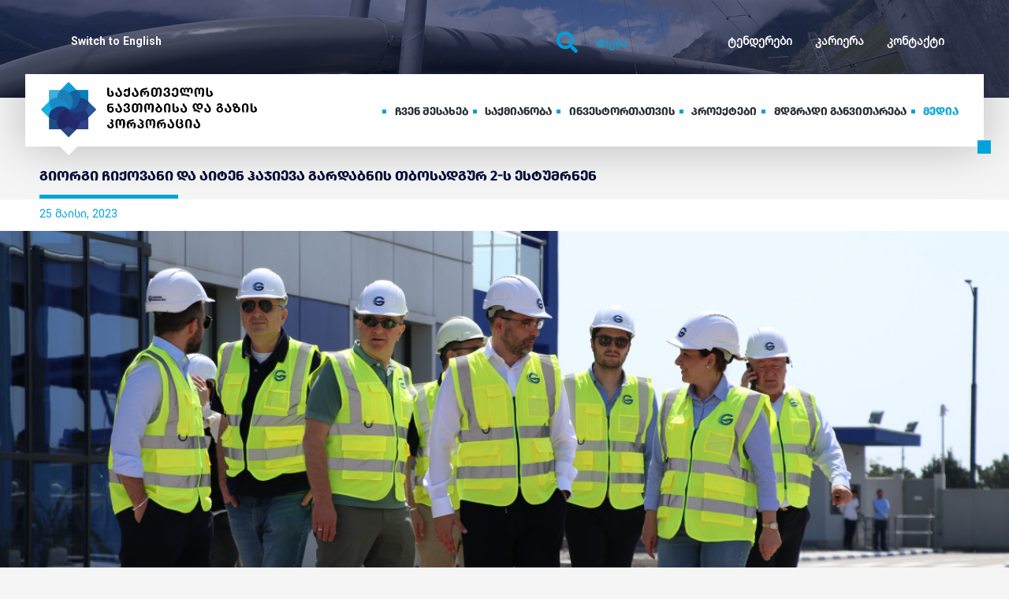

--- FILE ---
content_type: text/html; charset=UTF-8
request_url: https://www.gogc.ge/ka/article/giorgi-chiqovani-da-aiten-hajieva-gardabnis-tbosadgur-2-s-estumrnen/581
body_size: 23540
content:

<!DOCTYPE html>
  <html lang="ka" class="no-js">
  <head>
    <title>გიორგი ჩიქოვანი და აიტენ ჰაჯიევა გარდაბნის თბოსადგურ 2-ს ესტუმრნენ | სს საქართველოს ნავთობისა და გაზის კორპორაცია GOGC.GE</title>
    <base href="https://www.gogc.ge/" />
    <meta http-equiv="Content-Type" content="text/html; charset=UTF-8" />
    <meta name="viewport" content="width=device-width,initial-scale=1,maximum-scale=1">
	<meta name="google-site-verification" content="google-site-verification=ZCGNyCtVQ8P06wd9XCrXkK_eIm_-wodp4JUlHUMgJZE">
          <link rel="alternate" hreflang="en" href="https://www.gogc.ge/en/article/giorgi-chiqovani-da-aiten-hajieva-gardabnis-tbosadgur-2-s-estumrnen/581" />
    
    
    <!-- DON'T FORGET TO UPDATE -->
    <meta name="description" content="საქართველოს ნავთობისა და გაზის კორპორაციის გენერალური დირექტორი გიორგი ჩიქოვანი BP საქართველოს ხელმძღვანელთან, აიტენ ჰაჯიევასთან ერთად, გარდაბნის თბოსადგურ 2-ს ეწვია.
სტუმრებმა&nbsp; თბოსადგური დაათვალიერეს და მისი ფუნქციონირების&nbsp; პრინციპს გაეცნენ. დეტალური ინფორმაცია მიიღეს 230 მგვტ დადგმული სიმძლავრის მქონე გარდაბნის თბოსადგური 2-ის მუშაობის სპეციფიკის შესახებ, რომლის როლიც&nbsp; ქვეყნის ენერგოსტაბილურობის კუთხით, უმნიშვნელოვანესია.
კორპორაციის გენერალურმა დირექტორმა ბრიტანული მულტინაცი"/>
    <meta name="keywords"  content="გიორგი, ჩიქოვანი, და, აიტენ, ჰაჯიევა, გარდაბნის, თბოსადგურ, 2-ს, ესტუმრნენ"/>
    <meta name="resource-type" content="document"/>
    <meta property="fb:app_id" content="2155453814722982"/>
    <meta property="og:title" content="გიორგი ჩიქოვანი და აიტენ ჰაჯიევა გარდაბნის თბოსადგურ 2-ს ესტუმრნენ | სს საქართველოს ნავთობისა და გაზის კორპორაცია GOGC.GE" />
    <meta property="og:description" content="საქართველოს ნავთობისა და გაზის კორპორაციის გენერალური დირექტორი გიორგი ჩიქოვანი BP საქართველოს ხელმძღვანელთან, აიტენ ჰაჯიევასთან ერთად, გარდაბნის თბოსადგურ 2-ს ეწვია.
სტუმრებმა&nbsp; თბოსადგური დაათვალიერეს და მისი ფუნქციონირების&nbsp; პრინციპს გაეცნენ. დეტალური ინფორმაცია მიიღეს 230 მგვტ დადგმული სიმძლავრის მქონე გარდაბნის თბოსადგური 2-ის მუშაობის სპეციფიკის შესახებ, რომლის როლიც&nbsp; ქვეყნის ენერგოსტაბილურობის კუთხით, უმნიშვნელოვანესია.
კორპორაციის გენერალურმა დირექტორმა ბრიტანული მულტინაცი" />
    <meta property="og:type" content="website" />
    <meta property="og:url" content="https://www.gogc.ge/ka/article/giorgi-chiqovani-da-aiten-hajieva-gardabnis-tbosadgur-2-s-estumrnen/581" />
    <meta property="og:image" content="https://www.gogc.ge/uploads/media/646f25b238ec8.jpg" />
    <meta property="og:site_name" content="GOGC.GE" />

        <link href="https://fonts.googleapis.com/css?family=Roboto:300,400,500,700,900" rel="stylesheet">
    <link rel="stylesheet" href="https://use.fontawesome.com/releases/v5.3.1/css/all.css" integrity="sha384-mzrmE5qonljUremFsqc01SB46JvROS7bZs3IO2EmfFsd15uHvIt+Y8vEf7N7fWAU" crossorigin="anonymous">
    <link rel="stylesheet" href="https://cdnjs.cloudflare.com/ajax/libs/fancybox/3.4.2/jquery.fancybox.min.css">
    <link rel="stylesheet" href="css/owl.carousel.min.css">
    <link rel="stylesheet" href="css/owl.theme.default.min.css">
    <link rel="stylesheet" href="css/animate.css">
    <link rel="stylesheet" href="css/style.css">
    <link rel="stylesheet" href="css/extra.css">
    <link rel="stylesheet" href="css/charts/statistic.css">
    <link rel="stylesheet" type="text/css" href="https://cdn.jsdelivr.net/npm/daterangepicker/daterangepicker.css" />

    <link rel="canonical" href="https://www.gogc.ge/ka/article/giorgi-chiqovani-da-aiten-hajieva-gardabnis-tbosadgur-2-s-estumrnen/581" />
    <link rel="icon" type="image/png" href="img/fav.ico"/>

        <script src="js/numeral.min.js"></script>

    <style>
      @media only screen and (max-width: 1180px){
        .header-top-nav.upper{
          display: none;
        }
        header .right.search-form{
          display: none;
        }
      }
      /* @media only screen and (max-width: 568px){
        .footer-top.group .wide-wrapper >.left{
          float: none !important;
          text-align: center;
          border: 1px solid red;
        } */
      }
    </style>

  </head>
  <body class="preload" id="page-article">

  <div id="fb-root"></div>
  <script>(function(d, s, id) {
    var js, fjs = d.getElementsByTagName(s)[0];
    if (d.getElementById(id)) return;
    js = d.createElement(s); js.id = id;
    js.src = 'https://connect.facebook.net/en_GB/sdk.js#xfbml=1&version=v3.2&appId=2155453814722982&autoLogAppEvents=1';
    fjs.parentNode.insertBefore(js, fjs);
  }(document, 'script', 'facebook-jssdk'));</script>

    <script src="//maps.googleapis.com/maps/api/js?key=AIzaSyBOYB-uk489gOpMKTxw-2j-uxrPanFOSwc" async="" defer="defer" type="text/javascript"></script>
<div class="page-wrap page-article">
<style media="screen">

  .page-page footer{
    position: static !important;
  }
</style>
<div id="menu-box">
	<div class="back"></div>
	<div class="front">
		<div class="close">		
			<svg xmlns="http://www.w3.org/2000/svg" viewBox="0 0 20 20">
			  <defs>
			    <style>
			      .cls-1closee {
			        fill: #474f59;
			      }
			    </style>
			  </defs>
			  <path id="Path_1425" data-name="Path 1425" class="cls-1closee" d="M25,7.014,22.986,5,15,12.986,7.014,5,5,7.014,12.986,15,5,22.986,7.014,25,15,17.014,22.986,25,25,22.986,17.014,15Z" transform="translate(-5 -5)"/>
			</svg>
		</div>
		<span style="width: 1px; height: 110%; position: absolute; top: 0; background: transparent; right: 0;"></span>
		<div class="header">
			<div>
				<a class="lang" href="https://www.gogc.ge/en/article/giorgi-chiqovani-da-aiten-hajieva-gardabnis-tbosadgur-2-s-estumrnen/581">Switch to <span>English</span></a>			</div>

			<div>
				<form id="search" action="https://www.gogc.ge/ka/search" method="GET" autocomplete="off">
					<input type="text" type="text" name="key" value="" placeholder="ძიება">
					<button type="submit" >
						<svg class="search" xmlns="http://www.w3.org/2000/svg" viewBox="0 0 27.104 27.135">
						  <defs>
						    <style>
						      .cls-1 {
						        fill: #00a4dd;
						      }
						    </style>
						  </defs>
						  <g id="search" transform="translate(-7 -8)">
						    <path id="Path_1434" data-name="Path 1434" class="cls-1" d="M18.818,31.637a11.8,11.8,0,0,0,7.154-2.427l5.452,5.452a1.583,1.583,0,0,0,1.1.473,1.529,1.529,0,0,0,1.1-.473,1.56,1.56,0,0,0,0-2.238L28.21,26.973a11.808,11.808,0,1,0-9.392,4.664Zm0-20.485a8.667,8.667,0,1,1-8.667,8.667A8.682,8.682,0,0,1,18.818,11.152Z" transform="translate(0)"/>
						  </g>
						</svg>
					</button>
				</form>
			</div>
		</div>
		<div class="body">
			<ul>
									<li style="transition-delay: 0.5s;" class="">
						<a href="https://www.gogc.ge/ka/about" class="pdf">
							<span class="uppercase">ჩვენ შესახებ</span>
															<svg xmlns="http://www.w3.org/2000/svg" xmlns:xlink="http://www.w3.org/1999/xlink" version="1.1" viewBox="0 0 129 129" enable-background="new 0 0 129 129" width="512px" height="512px">
								  <g>
								    <path d="m121.3,34.6c-1.6-1.6-4.2-1.6-5.8,0l-51,51.1-51.1-51.1c-1.6-1.6-4.2-1.6-5.8,0-1.6,1.6-1.6,4.2 0,5.8l53.9,53.9c0.8,0.8 1.8,1.2 2.9,1.2 1,0 2.1-0.4 2.9-1.2l53.9-53.9c1.7-1.6 1.7-4.2 0.1-5.8z" fill="#888888"/>
								  </g>
								</svg>
													</a>
													<ul>
																	<li ><a href="https://www.gogc.ge/ka/about-overview">მიმოხილვა</a></li>
																	<li ><a href="https://www.gogc.ge/ka/corporate-governance">კორპორატიული მმართველობა</a></li>
																	<li ><a href="https://www.gogc.ge/ka/companies/subsidiary-companies/">შვილობილი კომპანიები</a></li>
																	<li ><a href="https://www.gogc.ge/ka/companies/allied-companies/">ასოცირებული კომპანიები</a></li>
															</ul>
											</li>
									<li style="transition-delay: 0.6s;" class="">
						<a href="https://www.gogc.ge/ka/activities" class="pdf">
							<span class="uppercase">საქმიანობა</span>
															<svg xmlns="http://www.w3.org/2000/svg" xmlns:xlink="http://www.w3.org/1999/xlink" version="1.1" viewBox="0 0 129 129" enable-background="new 0 0 129 129" width="512px" height="512px">
								  <g>
								    <path d="m121.3,34.6c-1.6-1.6-4.2-1.6-5.8,0l-51,51.1-51.1-51.1c-1.6-1.6-4.2-1.6-5.8,0-1.6,1.6-1.6,4.2 0,5.8l53.9,53.9c0.8,0.8 1.8,1.2 2.9,1.2 1,0 2.1-0.4 2.9-1.2l53.9-53.9c1.7-1.6 1.7-4.2 0.1-5.8z" fill="#888888"/>
								  </g>
								</svg>
													</a>
													<ul>
																	<li ><a href="https://www.gogc.ge/ka/activities-overview">მიმოხილვა</a></li>
																	<li ><a href="https://www.gogc.ge/ka/page/activities-fields/natural-gas/6/">ბუნებრივი გაზი</a></li>
																	<li ><a href="https://www.gogc.ge/ka/page/activities-fields/electricity--/8/">ელექტროენერგია</a></li>
																	<li ><a href="https://www.gogc.ge/ka/page/activities-fields/oil/7/">ნავთობი</a></li>
																	<li ><a href="https://www.gogc.ge/ka/page/business-model/lorem-ipsum/1/">ბიზნეს მოდელი</a></li>
																	<li ><a href="https://www.gogc.ge/ka/statistics/current">სტატისტიკა</a></li>
															</ul>
											</li>
									<li style="transition-delay: 0.7s;" class="">
						<a href="https://www.gogc.ge/ka/investors" class="pdf">
							<span class="uppercase">ინვესტორთათვის</span>
															<svg xmlns="http://www.w3.org/2000/svg" xmlns:xlink="http://www.w3.org/1999/xlink" version="1.1" viewBox="0 0 129 129" enable-background="new 0 0 129 129" width="512px" height="512px">
								  <g>
								    <path d="m121.3,34.6c-1.6-1.6-4.2-1.6-5.8,0l-51,51.1-51.1-51.1c-1.6-1.6-4.2-1.6-5.8,0-1.6,1.6-1.6,4.2 0,5.8l53.9,53.9c0.8,0.8 1.8,1.2 2.9,1.2 1,0 2.1-0.4 2.9-1.2l53.9-53.9c1.7-1.6 1.7-4.2 0.1-5.8z" fill="#888888"/>
								  </g>
								</svg>
													</a>
													<ul>
																	<li ><a href="https://www.gogc.ge/ka/investors-overview">მიმოხილვა</a></li>
																	<li ><a href="https://www.gogc.ge/ka/page/interesting-for-investors/reitingebi/19">რეიტინგები</a></li>
																	<li ><a href="https://www.gogc.ge/ka/page/interesting-for-investors/eurobond/12/">დაფინანსება</a></li>
																	<li ><a href="https://www.gogc.ge/ka/page/interesting-for-investors/prezentaciebi/22">პრეზენტაციები</a></li>
																	<li ><a href="https://www.gogc.ge/ka/page/interesting-for-investors/kvlevebi-axali/23/">კვლევები</a></li>
															</ul>
											</li>
									<li style="transition-delay: 0.8s;" class="">
						<a href="https://www.gogc.ge/ka/projects" >
							<span class="uppercase">პროექტები</span>
													</a>
											</li>
									<li style="transition-delay: 0.9s;" class="">
						<a href="https://www.gogc.ge/ka/sustainabilities" >
							<span class="uppercase">მდგრადი განვითარება</span>
													</a>
											</li>
									<li style="transition-delay: 1s;" class="active">
						<a href="https://www.gogc.ge/ka/news" >
							<span class="uppercase">მედია</span>
													</a>
											</li>
				
					  			<li style="transition-delay: 1.1s;">
	  				<a class="sub " href="https://www.gogc.ge/ka/tenders">
	  					<span>ტენდერები</span>
	  				</a>
	  			</li>
	  				  			<li style="transition-delay: 1.2s;">
	  				<a class="sub " href="https://www.gogc.ge/ka/carrer">
	  					<span>კარიერა</span>
	  				</a>
	  			</li>
	  				  			<li style="transition-delay: 1.3s;">
	  				<a class="sub " href="https://www.gogc.ge/ka/contact">
	  					<span>კონტაქტი</span>
	  				</a>
	  			</li>
	  						</ul>
		</div>
	</div>
</div>

<header class="_Z">
	<div class="header-top-backgr bg-cover" style="background: url(uploads/media/5c59984b12789.jpg) no-repeat; background-position: center; background-size: cover;">
		<div class="frag" style="width: 100%; height: 100%; position: absolute;top: 0; left: 0; background: #02103B; opacity: 0.5;"></div>
	</div>
	<div class="header-top-backgr bg-cover"></div>
	<div class="header-bottom-shadow"></div>
	<div class="wide-wrapper">
	  <div class="header-top group">
	  	<div class="left">
	  		<div class="langs">	  				
	  			<a href="https://www.gogc.ge/en/article/giorgi-chiqovani-da-aiten-hajieva-gardabnis-tbosadgur-2-s-estumrnen/581">Switch to English</a>	  		</div>
	  	</div>
	  	<div class="right">
	  		<ul class="header-top-nav upper">
	  				  			<li class="uppercase">
	  				<a  href="https://www.gogc.ge/ka/tenders">ტენდერები</a>
	  			</li>
	  				  			<li class="uppercase">
	  				<a  href="https://www.gogc.ge/ka/carrer">კარიერა</a>
	  			</li>
	  				  			<li class="uppercase">
	  				<a  href="https://www.gogc.ge/ka/contact">კონტაქტი</a>
	  			</li>
	  				  			<!-- <li> -->
	  		</ul>
	  	</div>
	  	<div class="right search-form">
	  		<form id="search" action="https://www.gogc.ge/ka/search" method="GET" autocomplete="off">
	  			<i class="fas fa-search"></i>
	  			<input tabindex="1" class="search-input" type="text" name="key" value="" placeholder="ძიება">
	  			<button type="submit" >Go</button>
	  		</form>
	  	</div>
	  </div>

	  <div class="header-bottom _Z">
	  	<div class="group">
		  	<div class="left">
		  		<a href="https://www.gogc.ge/ka/" class="logo">
		  			<div id="logo">
						<div id="logo-img">
							<!-- back content -->
							<div class="back">
								<svg xmlns="http://www.w3.org/2000/svg" xmlns:xlink="http://www.w3.org/1999/xlink" viewBox="0 0 84.9 84.909">
								  <defs>
								    <style>
								      .clsback {
								        fill: url(#linear-gradient);
								      }
								    </style>
								    <linearGradient id="linear-gradient" x1="1" y1="0.5" x2="0" y2="0.5" gradientUnits="objectBoundingBox">
								      <stop offset="0" stop-color="#1589d2"/>
								      <stop offset="1" stop-color="#45c2f2"/>
								    </linearGradient>
								  </defs>
								  <path id="Path_2" data-name="Path 2" class="clsback" d="M72.5-61.437l12.4-12.4L72.512-86.219l-.009-.008-.038-.036h0v-17.584H54.883l-.037-.039-12.4-12.4L30.062-103.894l-.007.007c-.014.013-.026.026-.038.039a.13.13,0,0,1,.088.021.132.132,0,0,0-.088-.02H12.433v17.584h0l-.038.037L0-73.834,12.435-61.4v17.584H30.016c-.065-.066-.027-.085.087-.071l-.086.071.037.039,12.394,12.4,12.39-12.39.007-.007c.014-.012.025-.026.038-.039H72.467V-61.4c-.022.022-.039.027-.052.017.013.01.03.005.052-.017h0c.012-.013.025-.024.039-.037" transform="translate(0 116.286)"/>
								</svg>
							</div>
							<!-- end of back content -->

							<!-- front content -->

							<div class="front">
								<div class="rect rect-1">
									<svg xmlns="http://www.w3.org/2000/svg" viewBox="0 0 17.782 30.212">
									  <defs>
									    <style>
									      .clsf {
									        fill: #1362a2;
									        stroke: #1362a2;
									        stroke-linecap: round;
									        stroke-linejoin: round;
									        stroke-width: 0.2px;
									      }
									    </style>
									  </defs>
									  <path id="XMLID_2_" class="clsf" d="M295.93,83h0a17.483,17.483,0,0,0-12.43,5.152,17.545,17.545,0,0,1,5.152,12.43h0a17.483,17.483,0,0,1-5.152,12.43A17.579,17.579,0,0,0,295.93,83Z" transform="translate(-283.4 -82.9)"/>
									</svg>
								</div>
								<div class="rect rect-2">
									<svg xmlns="http://www.w3.org/2000/svg" viewBox="0 0 17.782 30.212">
									  <defs>
									    <style>
									      .clss {
									        fill: #1e4183;
									        stroke: #1e4183;
									        stroke-linecap: round;
									        stroke-linejoin: round;
									        stroke-width: 0.2px;
									      }
									    </style>
									  </defs>
									  <path id="XMLID_2_" class="clss" d="M295.93,83h0a17.483,17.483,0,0,0-12.43,5.152,17.545,17.545,0,0,1,5.152,12.43h0a17.483,17.483,0,0,1-5.152,12.43A17.579,17.579,0,0,0,295.93,83Z" transform="translate(-283.4 -82.9)"/>
									</svg>
								</div>
								<div class="rect rect-3">
									<svg xmlns="http://www.w3.org/2000/svg" viewBox="0 0 17.782 30.212">
									  <defs>
									    <style>
									      .clst {
									        fill: #233173;
									        stroke: #233173;
									        stroke-linecap: round;
									        stroke-linejoin: round;
									        stroke-width: 0.2px;
									      }
									    </style>
									  </defs>
									  <path id="XMLID_2_" class="clst" d="M295.93,83h0a17.483,17.483,0,0,0-12.43,5.152,17.545,17.545,0,0,1,5.152,12.43h0a17.483,17.483,0,0,1-5.152,12.43A17.579,17.579,0,0,0,295.93,83Z" transform="translate(-283.4 -82.9)"/>
									</svg>
								</div>
								<div class="rect rect-4">
									<svg xmlns="http://www.w3.org/2000/svg" viewBox="0 0 17.782 30.212">
									  <defs>
									    <style>
									      .clsff {
									        fill: #23296a;
									        stroke: #23296a;
									        stroke-linecap: round;
									        stroke-linejoin: round;
									        stroke-width: 0.2px;
									      }
									    </style>
									  </defs>
									  <path id="XMLID_2_" class="clsff" d="M295.93,83h0a17.483,17.483,0,0,0-12.43,5.152,17.545,17.545,0,0,1,5.152,12.43h0a17.483,17.483,0,0,1-5.152,12.43A17.579,17.579,0,0,0,295.93,83Z" transform="translate(-283.4 -82.9)"/>
									</svg>
								</div>
								<div class="rect rect-5">
									<svg xmlns="http://www.w3.org/2000/svg" viewBox="0 0 17.782 30.212">
									  <defs>
									    <style>
									      .clsfff {
									        fill: #232665;
									        stroke: #232665;
									        stroke-linecap: round;
									        stroke-linejoin: round;
									        stroke-width: 0.2px;
									      }
									    </style>
									  </defs>
									  <path id="XMLID_2_" class="clsfff" d="M295.93,83h0a17.483,17.483,0,0,0-12.43,5.152,17.545,17.545,0,0,1,5.152,12.43h0a17.483,17.483,0,0,1-5.152,12.43A17.579,17.579,0,0,0,295.93,83Z" transform="translate(-283.4 -82.9)"/>
									</svg>
								</div>
								<div class="rect rect-6">
									<svg xmlns="http://www.w3.org/2000/svg" viewBox="0 0 17.782 30.212">
									  <defs>
									    <style>
									      .clsffff {
									        fill: #1e3978;
									        stroke: #1e3978;
									        stroke-linecap: round;
									        stroke-linejoin: round;
									        stroke-width: 0.2px;
									      }
									    </style>
									  </defs>
									  <path id="XMLID_2_" class="clsffff" d="M295.93,83h0a17.483,17.483,0,0,0-12.43,5.152,17.545,17.545,0,0,1,5.152,12.43h0a17.483,17.483,0,0,1-5.152,12.43A17.579,17.579,0,0,0,295.93,83Z" transform="translate(-283.4 -82.9)"/>
									</svg>
								</div>
								<div class="rect rect-7">
									<svg xmlns="http://www.w3.org/2000/svg" viewBox="0 0 17.782 30.212">
									  <defs>
									    <style>
									      .clsfffff {
									        fill: #168dca;
									        stroke: #168dca;
									        stroke-linecap: round;
									        stroke-linejoin: round;
									        stroke-width: 0.2px;
									      }
									    </style>
									  </defs>
									  <path id="XMLID_2_" class="clsfffff" d="M295.93,83h0a17.483,17.483,0,0,0-12.43,5.152,17.545,17.545,0,0,1,5.152,12.43h0a17.483,17.483,0,0,1-5.152,12.43A17.579,17.579,0,0,0,295.93,83Z" transform="translate(-283.4 -82.9)"/>
									</svg>
								</div>
								<div class="rect rect-8">
									<svg xmlns="http://www.w3.org/2000/svg" viewBox="0 0 17.782 30.212">
									  <defs>
									    <style>
									      .clsffffff {
									        fill: #1d7eb9;
									        stroke: #1d7eb9;
									        stroke-linecap: round;
									        stroke-linejoin: round;
									        stroke-width: 0.2px;
									      }
									    </style>
									  </defs>
									  <path id="XMLID_2_" class="clsffffff" d="M295.93,83h0a17.483,17.483,0,0,0-12.43,5.152,17.545,17.545,0,0,1,5.152,12.43h0a17.483,17.483,0,0,1-5.152,12.43A17.579,17.579,0,0,0,295.93,83Z" transform="translate(-283.4 -82.9)"/>
									</svg>
								</div>
							</div>

							<!-- end of front content -->

							<!-- fragment content -->
							
							<div class="fragment">
								<div class="up">
									<svg xmlns="http://www.w3.org/2000/svg" viewBox="0 0 25.061 17.782">
									  <defs>
									    <style>
									      .cls-1 {
									        fill: #109fd3;
									        stroke: #109fd3;
									        stroke-linecap: round;
									        stroke-linejoin: round;
									        stroke-width: 0.2px;
									      }
									    </style>
									  </defs>
									  <path id="XMLID_17_" class="cls-1" d="M212.93,17.582a17.545,17.545,0,0,1,12.43-5.152L212.93,0,200.5,12.43h0A17.572,17.572,0,0,1,212.93,17.582Z" transform="translate(-200.4 0.1)"/>
									</svg>
								</div>
								<div class="right">			
									<svg xmlns="http://www.w3.org/2000/svg" viewBox="0 0 17.782 25.061">
									  <defs>
									    <style>
									      .clsright {
									        fill: #265496;
									        stroke: #265496;
									        stroke-linecap: round;
									        stroke-linejoin: round;
									        stroke-width: 0.2px;
									      }
									    </style>
									  </defs>
									  <path id="XMLID_14_" class="clsright" d="M449.5,212.93a17.545,17.545,0,0,1,5.152,12.43h0l12.43-12.43-12.43-12.43h0A17.509,17.509,0,0,1,449.5,212.93Z" transform="translate(-449.4 -200.4)"/>
									</svg>
								</div>
								<div class="down">
									<svg xmlns="http://www.w3.org/2000/svg" viewBox="0 0 25.06 17.782">
									  <defs>
									    <style>
									      .clsdown {
									        fill: #2d4485;
									        stroke: #2d4485;
									        stroke-linecap: round;
									        stroke-linejoin: round;
									        stroke-width: 0.2px;
									      }
									    </style>
									  </defs>
									  <path id="XMLID_16_" class="clsdown" d="M212.93,449.5a17.545,17.545,0,0,1-12.43,5.152h0l12.43,12.43,12.43-12.43h0A17.483,17.483,0,0,1,212.93,449.5Z" transform="translate(-200.4 -449.4)"/>
									</svg>
								</div>
								<div class="left">
									<svg xmlns="http://www.w3.org/2000/svg" viewBox="0 0 17.782 25.06">
									  <defs>
									    <style>
									      .clsleft {
									        fill: #13b2e7;
									        stroke: #13b2e7;
									        stroke-linecap: round;
									        stroke-linejoin: round;
									        stroke-width: 0.2px;
									      }
									    </style>
									  </defs>
									  <path id="XMLID_15_" class="clsleft" d="M17.582,212.93A17.545,17.545,0,0,1,12.43,200.5h0L0,212.93l12.43,12.43h0A17.545,17.545,0,0,1,17.582,212.93Z" transform="translate(0.1 -200.4)"/>
									</svg>
								</div>
								<div class="top-right">
									<svg xmlns="http://www.w3.org/2000/svg" viewBox="0 0 17.782 17.782">
									  <defs>
									    <style>
									      .clstright {
									        fill: #0580ba;
									        stroke: #0580ba;
									        stroke-linecap: round;
									        stroke-linejoin: round;
									        stroke-width: 0.2px;
									      }
									    </style>
									  </defs>
									  <path id="XMLID_10_" class="clstright" d="M371.652,95.43a17.545,17.545,0,0,1,12.43,5.152h0V83H366.5A17.57,17.57,0,0,1,371.652,95.43Z" transform="translate(-366.4 -82.9)"/>
									</svg>
								</div>
								<div class="bottom-left">
									<svg xmlns="http://www.w3.org/2000/svg" viewBox="0 0 17.782 17.782">
									  <defs>
									    <style>
									      .clsbleft {
									        fill: #1e4c84;
									        stroke: #1e4c84;
									        stroke-linecap: round;
									        stroke-linejoin: round;
									        stroke-width: 0.2px;
									      }
									    </style>
									  </defs>
									  <path id="XMLID_11_" class="clsbleft" d="M95.43,371.652A17.545,17.545,0,0,1,83,366.5h0v17.582h17.582A17.545,17.545,0,0,1,95.43,371.652Z" transform="translate(-82.9 -366.4)"/>
									</svg>
								</div>
								<div class="top-left">	
									<svg xmlns="http://www.w3.org/2000/svg" viewBox="0 0 17.782 17.782">
									  <defs>
									    <style>
									      .clstleft {
									        fill: #45addc;
									        stroke: #45addc;
									        stroke-linecap: round;
									        stroke-linejoin: round;
									        stroke-width: 0.2px;
									      }
									    </style>
									  </defs>
									  <path id="XMLID_13_" class="clstleft" d="M95.43,95.43A17.545,17.545,0,0,1,100.582,83H83v17.582h0A17.57,17.57,0,0,1,95.43,95.43Z" transform="translate(-82.9 -82.9)"/>
									</svg>
								</div>
								<div class="bottom-right">
									<svg xmlns="http://www.w3.org/2000/svg" viewBox="0 0 17.782 17.782">
									  <defs>
									    <style>
									      .clsbright {
									        fill: #334288;
									        stroke: #334288;
									        stroke-linecap: round;
									        stroke-linejoin: round;
									        stroke-width: 0.2px;
									      }
									    </style>
									  </defs>
									  <path id="XMLID_12_" class="clsbright" d="M384.082,366.5h0a17.545,17.545,0,0,1-12.43,5.152,17.545,17.545,0,0,1-5.152,12.43h17.582Z" transform="translate(-366.4 -366.4)"/>
									</svg>
									</div>
							</div>

							<!-- end of fragment content -->

						</div>

						<div id="text">
							<div class="inner">
								<svg xmlns="http://www.w3.org/2000/svg" viewBox="0 0 169.9 11.9">
								  <path id="Union_2" data-name="Union 2" d="M146.9,42.2a5.9,5.9,0,0,1,4.2-10.1,5.893,5.893,0,0,1,4.2,1.7A5.727,5.727,0,0,1,157,38a5.9,5.9,0,0,1-1.7,4.2,5.731,5.731,0,0,1-4.2,1.7A5.9,5.9,0,0,1,146.9,42.2Zm1.7-6.9a4,4,0,0,0-1,2.6,3.541,3.541,0,0,0,1,2.6,3.408,3.408,0,0,0,2.5,1.1,3.25,3.25,0,0,0,2.5-1.1,4,4,0,0,0,1-2.6,3.545,3.545,0,0,0-1-2.6,3.408,3.408,0,0,0-2.5-1.1A3.25,3.25,0,0,0,148.6,35.3ZM76.8,42.2A5.9,5.9,0,0,1,81,32.1a5.893,5.893,0,0,1,4.2,1.7A5.727,5.727,0,0,1,86.9,38a5.9,5.9,0,0,1-1.7,4.2A5.731,5.731,0,0,1,81,43.9,5.9,5.9,0,0,1,76.8,42.2Zm1.7-6.8a4,4,0,0,0-1,2.6,3.541,3.541,0,0,0,1,2.6A3.25,3.25,0,0,0,81,41.7a3.947,3.947,0,0,0,2.5-1.2,4,4,0,0,0,1-2.6,3.541,3.541,0,0,0-1-2.6,3.317,3.317,0,0,0-2.5-1A3.253,3.253,0,0,0,78.5,35.4ZM65.4,43.9V32.1H74v2.2H67.8v2.5h5.1V39H67.8v2.7H74v2.2Zm150.5-.6a7.6,7.6,0,0,1-1.9-1.2l1.6-1.6a3.709,3.709,0,0,0,2.6,1.1c1,0,1.7-.2,1.9-.7a1.052,1.052,0,0,0,0-1.3,2.6,2.6,0,0,0-1.9-.8,6.206,6.206,0,0,1-2.6-.9,2.618,2.618,0,0,1-1.2-2.4,2.875,2.875,0,0,1,1.3-2.5,4.837,4.837,0,0,1,2.7-.9,5.668,5.668,0,0,1,2.5.4,4.815,4.815,0,0,1,1.7,1.2l-1.4,1.5a2.657,2.657,0,0,0-2.2-.9c-1,0-1.5.2-1.8.7s-.3.8,0,1.1a2.776,2.776,0,0,0,1.8.7,5.231,5.231,0,0,1,2.7,1,3.122,3.122,0,0,1-.1,5,4.723,4.723,0,0,1-3,1A6.851,6.851,0,0,1,215.9,43.3Zm-5,.5-1.2-2.9H205l-1.2,2.9h-2.5l5-11.6h2.3l4.9,11.6Zm-5-5.1h3l-1.5-4.2Zm-14.1,3.4a5.729,5.729,0,0,1-1.7-4.2,6.818,6.818,0,0,1,1.9-4.1,5.663,5.663,0,0,1,4.1-1.7,6.048,6.048,0,0,1,4.3,1.6l-1.6,1.7a4.392,4.392,0,0,0-2.7-.9,3.043,3.043,0,0,0-2.5,1,3.552,3.552,0,0,0-1,2.5,3.392,3.392,0,0,0,1,2.6,3.72,3.72,0,0,0,4.4.5v-2h-2V36.8h4.3v5.4a6.521,6.521,0,0,1-4.3,1.6A6.07,6.07,0,0,1,191.8,42.1Zm-7.4,1.7-1-1.2a4.607,4.607,0,0,1-1.5.9,5.4,5.4,0,0,1-1.9.3,4.077,4.077,0,0,1-3.2-1.2,2.782,2.782,0,0,1-.8-2.1c0-1.5.9-2.6,2.6-3.5a3.873,3.873,0,0,1-1.1-2.5,2.508,2.508,0,0,1,.8-1.8,3.448,3.448,0,0,1,2.4-.7,2.954,2.954,0,0,1,2.3.8,2.3,2.3,0,0,1,.8,1.8,2.013,2.013,0,0,1-.4,1.3,5.21,5.21,0,0,1-1.7,1.4l1.6,2.1a5.724,5.724,0,0,0,.6-1.5l1.9.6c-.2.7-.4,1.2-.5,1.5a4,4,0,0,1-.5.9l2.3,2.9Zm-6-3.4a1.654,1.654,0,0,0,.5,1.2,1.591,1.591,0,0,0,1.2.4,2.61,2.61,0,0,0,2-.9l-2.2-2.7A2.4,2.4,0,0,0,178.4,40.4Zm1.4-5.9a1.221,1.221,0,0,0,.4.9l.5.6.6-.5a1.207,1.207,0,0,0,.6-.9c0-.6-.4-.9-1.1-.9S179.8,34,179.8,34.5Zm-16.2,9.3V32.1H166v9.5h6.2v2.2Zm-5,0V32.1h2.3V43.8Zm-20,0-7.2-7.2v7.2h-2.3V32.1h.8l7.3,7.3V32.1h2.3V43.8Zm-13.3,0-1.2-2.9h-4.7l-1.2,2.9h-2.5l5-11.6H123l4.9,11.6Zm-5-5.1h3l-1.5-4.2Zm-8.4,5.1V32.1h2.3V43.8ZM101,42.1a6.075,6.075,0,0,1-1.6-4.2,5.8,5.8,0,0,1,5.8-5.8,6.048,6.048,0,0,1,4.3,1.6L108,35.3a4.392,4.392,0,0,0-2.7-.9,3.043,3.043,0,0,0-2.5,1,3.555,3.555,0,0,0-1,2.5,3.392,3.392,0,0,0,1,2.6,3.72,3.72,0,0,0,4.4.5V39h-2V36.8h4.3v5.4a6.521,6.521,0,0,1-4.3,1.6A6.072,6.072,0,0,1,101,42.1Zm-5.6,1.7L93,39.5H91.1v4.3H88.6V32.2h5.1A4.858,4.858,0,0,1,97,33.3a3.8,3.8,0,0,1-1.4,6.1l2.9,4.4Zm-4.3-6.2h2.4c1.2,0,1.9-.6,1.9-1.6,0-1.1-.7-1.6-1.9-1.6H91.1ZM54.5,42.1A6.5,6.5,0,0,1,53,37.9a5.8,5.8,0,0,1,5.8-5.8,6.047,6.047,0,0,1,4.3,1.6l-1.5,1.6a4.471,4.471,0,0,0-2.8-.9,3.04,3.04,0,0,0-2.5,1,3.552,3.552,0,0,0-1,2.5,3.393,3.393,0,0,0,1,2.6,3.719,3.719,0,0,0,4.4.5V39h-2V36.8H63v5.4a6.519,6.519,0,0,1-4.3,1.6A6.068,6.068,0,0,1,54.5,42.1Z" transform="translate(-53 -32)"/>
								</svg>
							</div>
							<div class="inner">	
								<svg style="animation-delay: 1.5s;" xmlns="http://www.w3.org/2000/svg" viewBox="0 0 123.9 11.9">
								  <path id="Union_1" data-name="Union 1" d="M54.6,42.2A6.519,6.519,0,0,1,53,37.9a5.9,5.9,0,0,1,1.7-4.2A5.728,5.728,0,0,1,58.9,32a6.047,6.047,0,0,1,4.3,1.6l-1.6,1.7a4.471,4.471,0,0,0-2.8-.9,3.4,3.4,0,0,0-2.6,1,3.743,3.743,0,0,0-1,2.5,3.256,3.256,0,0,0,1,2.6,3.8,3.8,0,0,0,2.6,1,4,4,0,0,0,2.7-.9l1.6,1.7a6.519,6.519,0,0,1-4.3,1.6A5.727,5.727,0,0,1,54.6,42.2ZM176,43.8l-7.3-7.3v7.3h-2.4V32h.8l7.4,7.4V32h2.4V43.8Zm-21.6-1.7a5.726,5.726,0,0,1-1.7-4.2,5.893,5.893,0,0,1,1.7-4.2,5.9,5.9,0,1,1,0,8.4Zm1.7-6.7a3.881,3.881,0,0,0,0,5.2,3.467,3.467,0,0,0,2.6,1.1,3.836,3.836,0,0,0,2.5-1.1,3.881,3.881,0,0,0,0-5.2,3.47,3.47,0,0,0-2.6-1.1A3.253,3.253,0,0,0,156.1,35.4ZM148,43.8V32h2.4V43.8Zm-8.1,0V34.2H136V32h10.2v2.2h-3.9v9.6Zm-5.9,0-1.2-2.9H128l-1.2,2.9h-2.5l5.1-11.7h2.3l5,11.7Zm-5-5.1h3l-1.5-4.2Zm-8.7,5.1-2.4-4.3H116v4.3h-2.5V32.1h5.1a4.856,4.856,0,0,1,3.3,1.1,3.622,3.622,0,0,1,1,2.6,3.526,3.526,0,0,1-2.4,3.5l2.9,4.5ZM116,37.6h2.5c1.2,0,1.9-.6,1.9-1.6,0-1.1-.7-1.6-1.9-1.6H116Zm-14.6,4.5a5.726,5.726,0,0,1-1.7-4.2,5.893,5.893,0,0,1,1.7-4.2,5.9,5.9,0,1,1,0,8.4Zm1.7-6.7a3.878,3.878,0,0,0,0,5.2,3.463,3.463,0,0,0,2.6,1.1,3.834,3.834,0,0,0,2.5-1.1,3.881,3.881,0,0,0,0-5.2,3.469,3.469,0,0,0-2.6-1.1A3.25,3.25,0,0,0,103.1,35.4ZM89.3,43.8V32h5.1c2.8,0,4.1,1.1,4.1,3.4,0,2.4-1.4,3.5-4.1,3.5H91.6v4.9Zm5.7-7c1,0,1.5-.4,1.5-1.3,0-.8-.5-1.2-1.4-1.2H91.8v2.5Zm-3.2,0h-.1Zm-7.4,7L82,39.5H80.1v4.3H77.6V32.1h5.1A4.86,4.86,0,0,1,86,33.2a3.625,3.625,0,0,1,1,2.6,3.525,3.525,0,0,1-2.4,3.5l2.9,4.5Zm-4.3-6.2h2.5c1.2,0,1.9-.6,1.9-1.6,0-1.1-.7-1.6-1.9-1.6H80.1ZM65.6,42.1a5.729,5.729,0,0,1-1.7-4.2,5.511,5.511,0,0,1,1.7-4.2,5.9,5.9,0,1,1,0,8.4Zm1.6-6.7a3.881,3.881,0,0,0,0,5.2,3.464,3.464,0,0,0,2.6,1.1,3.626,3.626,0,0,0,2.5-1.1,3.881,3.881,0,0,0,0-5.2,3.467,3.467,0,0,0-2.6-1.1A3.25,3.25,0,0,0,67.2,35.4Z" transform="translate(-53 -32)"/>
								</svg>
							</div>
						</div>
						<div id="textt">
							<div class="innerr">
								<svg xmlns="http://www.w3.org/2000/svg" viewBox="0 0 806.762 72.595">
								  <path id="Union_3" data-name="Union 3" d="M492.413,51.364a19.888,19.888,0,0,1,2.055-9.588h14.382a29.433,29.433,0,0,0-1.37,8.218c0,6.849,4.109,10.958,10.273,10.958s10.273-4.109,10.273-10.958V23.285c0-6.163-2.74-10.958-8.9-10.958s-8.9,4.794-8.9,9.588a11.67,11.67,0,0,0,.684,4.794H496.522c-.685-1.37-.685-2.74-.685-5.479,0-10.958,9.589-19.86,23.97-19.86,15.067,0,23.971,9.588,23.971,21.23V50.679c0,13.012-10.274,21.916-25.34,21.916C502,71.91,492.413,63.691,492.413,51.364ZM188.336,49.31a23.344,23.344,0,0,1,2.74-10.958h14.382c-.685,2.74-2.055,6.164-2.055,10.274,0,6.848,4.108,13.012,10.957,13.012s10.958-5.479,10.958-12.327c0-9.589-4.794-15.067-10.273-20.546-4.794-5.479-10.273-11.642-10.273-26.024h15.067c0,8.9,3.424,14.382,8.219,19.176,5.479,6.848,12.327,13.7,12.327,27.394S229.427,72.595,214.36,72.595C198.608,71.91,188.336,62.322,188.336,49.31Zm-126.7,0a23.344,23.344,0,0,1,2.74-10.958H78.758c-.684,2.74-2.054,6.164-2.054,10.274,0,6.848,4.109,13.012,10.958,13.012S98.619,56.158,98.619,49.31c0-9.589-4.794-15.067-10.273-20.546C83.552,23.285,78.074,17.122,78.074,2.74H93.141c0,8.9,3.424,14.382,8.218,19.176,5.478,6.848,12.327,13.7,12.327,27.394S102.729,72.595,87.662,72.595C71.91,71.91,61.637,62.322,61.637,49.31ZM334.9,45.2V26.709C334.9,9.588,345.853,0,358.865,0c8.219,0,15.067,3.424,18.491,10.273h.685C380.781,4.109,387.629,0,394.478,0c12.327,0,21.915,8.9,21.915,24.655V39.037c0,12.327-2.74,23.971-6.848,30.134H394.478c4.793-6.163,6.848-17.806,6.848-28.764V24.655c0-9.588-3.424-13.7-8.218-13.7s-8.219,3.424-8.219,12.327V45.2c0,17.806-10.957,26.709-24.655,26.709S334.9,63.007,334.9,45.2Zm15.067-17.807V45.2c0,10.273,3.424,15.752,10.273,15.752s10.273-5.479,10.273-15.752V27.394c0-10.273-2.74-15.752-10.273-15.752C353.387,11.642,349.962,17.122,349.962,27.394ZM124.644,51.364a12.9,12.9,0,0,1,1.37-5.478H140.4c0,1.37-.684,2.74-.684,4.109,0,6.164,4.109,10.273,10.273,10.273,6.848,0,10.273-4.794,10.273-11.643V33.558c0-6.849-4.108-10.958-9.589-10.958a7.9,7.9,0,0,0-8.218,8.219,6.175,6.175,0,0,0,.685,3.425H128.068c-.685-1.37-.685-2.74-.685-4.794,0-9.588,6.164-17.806,17.807-17.806,6.848,0,12.327,2.74,15.067,6.849V2.055h15.067V49.994c0,14.382-10.273,21.916-25.34,21.916S124.644,63.691,124.644,51.364Zm304.762.685a29.427,29.427,0,0,1,1.37-8.218h14.382a18.959,18.959,0,0,0-.685,6.163c0,6.849,4.109,10.958,10.958,10.958,6.164,0,10.958-4.109,10.958-10.274s-3.424-10.958-9.589-10.958h-3.424V29.449H456.8c5.478,0,8.219-4.109,8.219-8.9a8.633,8.633,0,0,0-8.9-8.9c-6.163,0-8.9,4.109-8.9,8.9,0,1.369,0,2.739.685,3.424H433.515c-.685-1.37-.685-2.74-.685-5.478C432.83,8.218,442.418,0,456.116,0,469.128,0,479.4,8.218,479.4,18.491c0,7.533-4.108,13.012-8.9,15.067v.685c6.164,2.054,10.958,8.218,10.958,17.121,0,11.643-10.958,19.861-26.024,19.861-.612.027-1.219.04-1.814.04C438.893,71.266,429.405,63.239,429.405,52.049Zm326.678-2.74V2.055H771.15V47.94c0,6.848,4.109,12.327,10.273,12.327A10.086,10.086,0,0,0,791.7,49.994c0-10.958-8.9-10.273-8.9-24.655h14.382c.685,10.273,9.588,11.642,9.588,26.024,0,12.327-10.958,19.861-25.34,19.861-.582.026-1.16.04-1.727.04C765.574,71.266,756.083,63.136,756.083,49.309ZM0,49.309V2.055H15.067V47.94c0,6.848,4.109,12.327,10.274,12.327A10.086,10.086,0,0,0,35.613,49.994c0-10.958-8.9-10.273-8.9-24.655H41.091c.685,10.273,9.589,11.642,9.589,26.024,0,12.327-10.958,19.861-25.34,19.861-.582.026-1.16.04-1.727.04C9.492,71.266,0,63.136,0,49.309ZM719.1,71.225a92.081,92.081,0,0,0,6.164-31.5V25.34c0-9.588-3.424-13.7-8.218-13.7-4.109,0-6.849,3.424-6.849,10.273V51.364H696.5V22.6c0-6.848-2.74-10.273-6.849-10.273-4.793,0-8.218,4.109-8.218,13.7V40.406c0,10.273,2.74,23.97,6.848,30.819H673.9c-3.424-6.164-6.849-18.491-6.849-30.819V26.024c0-15.067,8.9-24.655,20.546-24.655,6.848,0,13.012,2.74,15.751,8.9h.685c2.74-6.163,8.9-8.9,15.752-8.9,12.327,0,21.23,8.9,21.23,24.655V40.406c0,12.327-3.424,24.655-6.848,30.819ZM299.967,70.54c4.109-6.849,6.849-13.7,6.849-23.285,0-8.9-3.424-12.328-7.534-12.328-3.424,0-6.164,3.424-6.164,9.589v13.7H280.106v-13.7c0-6.164-2.74-9.589-6.164-9.589-4.109,0-7.533,2.74-7.533,12.328a43.8,43.8,0,0,0,6.164,23.285H258.191c-4.108-6.164-6.848-14.382-6.848-28.764,0-23.97,13.7-32.188,28.764-34.928l8.218-1.369c2.74-.685,4.794-1.37,5.479-2.74H308.87c-.684,6.848-4.793,11.642-15.066,13.7l-8.219,1.37C276,19.176,265.724,22.6,263.669,30.819c2.74-4.794,8.219-6.164,11.643-6.164a12.292,12.292,0,0,1,11.642,8.219c2.74-5.479,8.219-8.219,14.382-8.219,10.958,0,19.861,8.219,19.861,21.916,0,10.958-2.74,18.491-6.849,23.97Zm313.665-.685c-.685-6.164-8.9-7.533-18.491-7.533H564.323V52.734h9.588v-.685c-9.588-3.424-18.49-12.327-18.49-25.34,0-15.752,8.218-26.024,20.545-26.024,6.164,0,12.328,3.425,15.068,8.9h.684a14.046,14.046,0,0,1,13.012-8.9c6.164,0,11.643,3.425,13.013,8.9h.685a15.971,15.971,0,0,1,14.381-8.9c12.328,0,21.231,9.588,21.231,24.655a64.56,64.56,0,0,1-3.424,20.546H636.233a63.627,63.627,0,0,0,3.424-19.861c0-9.588-2.74-14.382-7.533-14.382-4.109,0-6.849,3.424-6.849,8.9V37.667h-13.7V20.546c0-5.479-2.74-8.9-6.849-8.9s-6.848,3.424-6.848,8.9V37.667h-13.7V20.546c0-5.479-2.055-8.9-6.164-8.9-4.793,0-7.533,5.479-7.533,14.382,0,15.752,12.327,23.286,22.6,24.655,3.424.685,12.327.685,18.491,2.055,12.327,2.74,17.806,7.534,18.491,17.122Z"/>
								</svg>
							</div>
							<div class="innerr">				
								<svg xmlns="http://www.w3.org/2000/svg" viewBox="0 0 1161.518 73.28">
								  <path id="Union_2" data-name="Union 2" d="M0,47.94V21.23C0,9.588,7.533,2.74,22.6,2.74H45.2V14.382H23.285c-6.164,0-8.9,2.74-8.9,8.218v9.589c2.74-4.109,8.9-6.849,15.067-6.849,12.327,0,21.915,9.589,21.915,23.971,0,13.7-10.273,23.97-26.024,23.97C10.273,71.91,0,61.637,0,47.94Zm14.382.685c0,7.533,4.794,12.327,11.642,12.327,6.164,0,10.957-4.794,10.957-12.327S32.188,35.612,26.024,35.612C19.176,35.612,14.382,40.406,14.382,48.625Zm896.478.684a23.343,23.343,0,0,1,2.74-10.958h14.381c-.684,2.74-2.054,6.164-2.054,10.274,0,6.848,4.108,13.012,10.957,13.012s10.958-5.479,10.958-12.328c0-9.588-4.794-15.066-10.273-20.545C932.775,23.285,927.3,17.122,927.3,2.74h15.067c0,8.9,3.424,14.382,8.219,19.175,5.478,6.849,12.327,13.7,12.327,27.394s-10.958,23.286-26.024,23.286C921.133,71.91,910.86,62.322,910.86,49.309Zm-158.2,0a23.343,23.343,0,0,1,2.74-10.958h14.382c-.684,2.74-2.054,6.164-2.054,10.274,0,6.848,4.109,13.012,10.957,13.012s10.958-5.479,10.958-12.328c0-9.588-4.793-15.066-10.273-20.545-4.793-5.479-10.273-11.642-10.273-26.024h15.067c0,8.9,3.424,14.382,8.219,19.175,5.478,6.849,12.326,13.7,12.326,27.394S793.75,72.595,778.682,72.595C762.931,71.91,752.657,62.322,752.657,49.309Zm-184.911,0a23.343,23.343,0,0,1,2.74-10.958h14.382c-.684,2.74-2.054,6.164-2.054,10.274,0,6.848,4.109,13.012,10.957,13.012s10.958-5.479,10.958-12.328c0-9.588-4.794-15.066-10.273-20.545-4.793-5.479-10.273-11.642-10.273-26.024H599.25c0,8.9,3.424,14.382,8.219,19.175,5.478,6.849,12.326,13.7,12.326,27.394s-10.957,23.286-26.024,23.286C578.02,71.91,567.746,62.322,567.746,49.309Zm-504.739,0a23.354,23.354,0,0,1,2.739-10.958H80.128c-.684,2.74-2.055,6.164-2.055,10.274,0,6.848,4.109,13.012,10.958,13.012s10.957-5.479,10.957-12.328c0-9.588-4.793-15.066-10.273-20.545C84.922,23.285,79.443,17.122,79.443,2.74H94.51c0,8.9,3.424,14.382,8.219,19.175,5.478,6.849,12.327,13.7,12.327,27.394S104.1,72.595,89.032,72.595C73.964,71.91,63.007,62.322,63.007,49.309ZM191.075,45.2V26.709C191.075,9.588,202.033,0,215.045,0c8.218,0,15.067,3.424,18.49,10.273h.685C236.96,4.109,243.809,0,250.658,0c12.326,0,21.915,8.9,21.915,24.655V39.037c0,12.327-2.74,23.971-6.849,30.134H250.658c4.109-6.163,6.848-17.806,6.848-28.764V24.655c0-9.588-3.424-13.7-8.219-13.7s-8.218,3.424-8.218,12.327V45.2c0,17.806-10.958,26.709-24.655,26.709S191.075,63.007,191.075,45.2Zm15.067-17.807V45.2c0,10.273,3.424,15.752,10.273,15.752s10.273-5.479,10.273-15.752V27.394c0-10.273-2.74-15.752-10.273-15.752C209.566,11.642,206.141,17.122,206.141,27.394ZM847.168,48.625c0-13.7,10.273-20.546,19.176-23.286,8.219-2.055,11.642-4.793,11.642-8.9,0-2.74-2.74-5.479-6.164-5.479a6.47,6.47,0,0,0-6.848,6.849H850.593C850.593,7.534,860.181,0,871.139,0c12.327,0,20.545,6.849,20.545,15.067,0,6.164-4.109,9.588-8.9,11.642v.685c9.589,2.055,15.752,10.273,15.752,20.546,0,15.067-12.327,23.285-26.024,23.285-.542.029-1.084.043-1.622.043C858.49,71.269,847.168,63.72,847.168,48.625Zm15.067,0c0,7.533,4.794,12.327,10.958,12.327,6.848,0,11.642-4.794,11.642-12.327,0-8.219-4.794-13.012-11.642-13.012C867.029,35.613,862.235,40.406,862.235,48.625ZM126.014,52.049a29.433,29.433,0,0,1,1.37-8.218h14.382A18.962,18.962,0,0,0,141.08,50c0,6.848,4.109,10.958,10.958,10.958C158.2,60.953,163,56.843,163,50.679s-3.424-10.958-9.589-10.958H149.3V29.449h3.424c5.479,0,8.219-4.109,8.219-8.9a8.633,8.633,0,0,0-8.9-8.9c-6.163,0-8.9,4.109-8.9,8.9,0,1.37,0,2.739.685,3.424H129.438c-.685-1.37-.685-2.739-.685-5.478C128.753,8.218,138.342,0,152.039,0c13.012,0,23.285,8.218,23.285,18.491,0,7.533-4.109,13.012-8.9,15.067v.685c6.164,2.054,10.958,8.218,10.958,17.121,0,11.643-10.958,19.861-26.024,19.861-.559.027-1.115.04-1.664.04C136.133,71.266,126.014,63.239,126.014,52.049Zm984.825-2.74V2.055h15.067V47.939c0,6.849,4.109,12.328,10.273,12.328a10.086,10.086,0,0,0,10.274-10.273c0-10.958-8.9-10.273-8.9-24.655h14.382c.685,10.273,9.589,11.642,9.589,26.024,0,12.327-10.958,19.861-25.34,19.861-.582.026-1.16.04-1.727.04C1120.33,71.266,1110.839,63.136,1110.839,49.309Zm-604.729,0V2.055h15.067V47.939c0,6.849,4.109,12.328,10.273,12.328a10.086,10.086,0,0,0,10.273-10.273c0-10.958-8.9-10.273-8.9-24.655H547.2c.685,10.273,9.588,11.642,9.588,26.024,0,12.327-10.958,19.861-25.34,19.861-.582.026-1.16.04-1.727.04C515.6,71.266,506.11,63.136,506.11,49.309Zm472.551,0c0-4.793,2.055-10.958,6.848-14.382v-.685c-7.533-.684-13.7-7.533-13.7-16.436,0-10.958,8.9-17.122,20.546-17.122S1012.9,7.533,1012.9,15.752a13.552,13.552,0,0,1-3.424,9.588c11.642.685,22.6,8.219,22.6,21.916,0,14.382-11.642,23.97-26.024,23.97-.567.025-1.13.037-1.687.037C989.479,71.263,978.661,62.513,978.661,49.309Zm15.067-1.37c0,7.534,4.794,13.013,10.957,13.013,6.849,0,11.642-5.479,11.642-13.013s-4.108-12.327-10.957-12.327S993.728,40.406,993.728,47.939Zm-8.9-29.448c0,4.793,2.74,8.218,7.533,8.218,4.109,0,7.534-3.424,7.534-8.218s-2.74-8.219-7.534-8.219S984.825,13.7,984.825,18.491ZM373.932,47.94c0-13.012,8.9-21.916,20.545-23.971V21.915c0-4.109-2.74-5.478-5.478-7.533-3.424-2.055-6.164-4.109-6.164-13.012h13.7c0,3.424,2.055,5.479,4.794,6.848,3.424,2.055,8.218,5.479,8.218,11.643V23.97c9.589,2.74,17.122,10.958,17.122,23.286,0,15.067-11.642,23.97-26.024,23.97-.541.025-1.08.037-1.611.037C384.751,71.263,373.932,62.466,373.932,47.94Zm15.067,0c0,8.218,4.794,13.012,10.958,13.012,6.849,0,11.642-4.794,11.642-13.012s-4.793-13.012-11.642-13.012C393.792,34.928,389,39.722,389,47.94Zm686.912,22.6a118.5,118.5,0,0,0,4.108-30.134v-13.7c0-8.9-3.424-15.067-10.273-15.067s-10.273,6.164-10.273,15.067v13.7c0,10.958,2.055,23.285,5.479,30.134h-14.382c-3.424-6.849-5.478-19.176-5.478-30.819V26.709c0-16.437,10.958-26.024,25.339-26.024,13.7,0,25.34,8.9,25.34,26.024V39.722c0,11.642-2.741,23.97-5.479,30.819Zm-604.729,0a118.49,118.49,0,0,0,4.109-30.134v-13.7c0-8.9-3.424-15.067-10.273-15.067s-10.273,6.164-10.273,15.067v13.7c0,10.958,2.055,23.285,5.479,30.134H445.842c-3.424-6.849-5.479-19.176-5.479-30.819V26.709c0-16.437,10.958-26.024,25.34-26.024,13.7,0,25.34,8.9,25.34,26.024V39.722c0,11.642-2.74,23.97-5.479,30.819Zm-131.494,0c2.74-7.534,6.164-20.546,6.164-30.819V25.34c0-9.588-3.424-13.7-8.218-13.7-4.109,0-6.849,3.424-6.849,10.273V50.679h-13.7V21.915c0-6.848-2.74-10.273-6.849-10.273-4.793,0-8.218,4.109-8.218,13.7V39.722c0,10.273,2.74,23.97,6.849,30.819H294.489c-3.424-6.164-6.849-18.491-6.849-30.819V25.34c0-15.067,8.9-24.655,20.546-24.655,6.848,0,13.012,2.74,15.752,8.9h.684c2.74-6.163,8.9-8.9,15.752-8.9C352.7.685,361.6,9.588,361.6,25.34V39.722c0,12.327-3.424,24.655-6.849,30.819Zm365.028-.685c0-4.794-7.533-7.533-17.121-7.533H669.79V52.734h9.589v-.685c-9.589-3.424-17.122-13.012-17.122-26.024,0-15.067,8.9-26.024,21.23-26.024,6.849,0,13.012,2.74,15.752,9.588h.685C703.347,3.424,710.2,0,717.73,0A23.82,23.82,0,0,1,741.7,23.97c0,13.7-10.273,23.971-24.655,23.971S693.075,36.982,693.075,23.97V19.861c0-6.164-3.424-8.9-6.848-8.9-5.479,0-8.9,5.479-8.9,15.067,0,14.382,10.958,23.286,22.6,26.024s21.23,7.534,21.23,17.806Zm2.056-45.2c0,7.534,4.109,13.012,10.273,13.012S728,32.188,728,24.655s-4.794-13.012-10.958-13.012S706.773,17.122,706.773,24.655Z"/>
								</svg>
							</div>
							<div class="innerr">						
								<svg xmlns="http://www.w3.org/2000/svg" viewBox="0 0 714.991 72.595">
								  <path id="Union_1" data-name="Union 1" d="M0,50.679a24.621,24.621,0,0,1,1.37-7.533h13.7a17,17,0,0,0-.685,6.164c0,6.163,4.109,10.958,10.958,10.958,6.163,0,10.273-4.109,10.273-11.642S31.5,36.3,25.34,36.3H20.546V25.34h6.163c4.794,0,7.534-2.74,7.534-6.848a6.471,6.471,0,0,0-6.849-6.849V.685C40.407,1.37,47.94,7.534,47.94,17.122a14.612,14.612,0,0,1-8.9,13.7V31.5c6.848,2.74,11.642,9.588,11.642,19.176,0,12.327-10.958,21.915-25.34,21.915C10.273,71.225,0,62.322,0,50.679Zm662.942-2.054a23.344,23.344,0,0,1,2.74-10.958h14.382c-.685,2.74-2.055,6.164-2.055,10.273,0,6.848,4.109,13.012,10.957,13.012s10.958-5.479,10.958-12.327c0-9.589-4.794-15.067-10.273-20.546-4.794-5.479-10.273-11.642-10.273-26.024h15.067c0,8.9,3.424,14.382,8.218,19.176,5.479,6.848,12.327,13.7,12.327,27.394S704.033,71.91,688.966,71.91C673.214,71.225,662.942,61.637,662.942,48.625ZM526.655,34.243c0-13.012,4.109-24.655,9.589-32.189h13.7a68.644,68.644,0,0,0-8.219,31.5c0,19.86,7.534,26.709,17.122,26.709,6.849,0,13.013-4.794,13.013-10.958,0-6.849-4.109-11.642-10.958-11.642H555.42V26.709h6.164c4.794,0,7.533-2.055,7.533-6.163,0-8.219-9.588-7.534-9.588-19.176h13.7C574.6,8.9,583.5,10.274,583.5,20.546c0,5.478-3.424,9.588-8.9,10.958v.685c6.163,2.055,10.957,8.218,10.957,18.491,0,12.327-12.326,21.23-27.393,21.23C541.722,71.225,526.655,60.953,526.655,34.243ZM463.648,48.625a23.343,23.343,0,0,1,2.741-10.958h14.381c-.684,2.74-2.054,6.164-2.054,10.273,0,6.848,4.108,13.012,10.957,13.012s10.957-5.479,10.957-12.327c0-9.589-4.794-15.067-10.273-20.546-4.793-5.479-10.273-11.642-10.273-26.024h15.067c0,8.9,3.424,14.382,8.219,19.176,5.478,6.848,12.327,13.7,12.327,27.394S504.74,71.91,489.673,71.91C473.921,71.225,463.648,61.637,463.648,48.625ZM231.482,52.049a20.262,20.262,0,0,1,1.37-6.848h14.382a17,17,0,0,0-.685,6.164c0,5.478,4.794,9.588,10.273,9.588,6.164,0,10.273-4.109,10.273-10.273s-3.424-10.958-9.589-10.958H253.4V28.764h6.164c4.109,0,6.164-2.055,6.164-4.793,0-3.424-3.424-4.794-7.533-6.849-7.534-2.74-13.013-6.848-13.7-15.752h15.067c.685,4.109,5.478,6.164,8.9,7.534,5.479,2.054,11.642,5.478,11.642,13.7,0,5.478-2.74,9.588-8.9,10.957v.685c5.478,1.37,10.958,7.533,10.958,17.122,0,12.327-10.958,20.545-25.34,20.545S231.482,63.692,231.482,52.049ZM430.776,70.54c4.109-7.533,6.847-14.382,6.847-23.97,0-8.9-3.424-12.327-7.533-12.327-3.424,0-6.163,3.424-6.163,9.588V58.213H410.914v-13.7c0-6.164-2.74-9.588-6.163-9.588-4.109,0-7.534,2.739-7.534,12.327a43.8,43.8,0,0,0,6.164,23.285H389c-4.109-6.163-6.848-14.382-6.848-28.764,0-23.97,13.7-32.188,28.764-34.927l8.218-1.37c2.74-.685,4.794-1.37,5.479-2.74h15.067c-.685,6.849-4.794,11.642-15.067,13.7l-8.219,1.37c-9.588,1.37-19.861,4.794-21.915,13.012,2.74-4.794,8.218-6.164,11.642-6.164a12.292,12.292,0,0,1,11.642,8.219c2.74-5.479,8.219-8.219,14.382-8.219,10.958,0,19.861,8.219,19.861,21.916,0,10.958-2.74,18.491-6.849,23.97Zm-231.483,0a46.271,46.271,0,0,0,6.164-23.97c0-8.9-3.424-12.327-7.534-12.327-3.424,0-6.163,3.424-6.163,9.588V58.213H178.747v-13.7c0-6.164-2.74-9.588-6.164-9.588-4.108,0-7.533,2.739-7.533,12.327a43.8,43.8,0,0,0,6.164,23.285H156.832c-4.108-6.163-6.848-14.382-6.848-28.764,0-23.97,13.7-32.188,28.764-34.927l8.218-1.37c2.74-.685,4.794-1.37,5.479-2.74h15.067c-.685,6.849-4.794,11.642-15.067,13.7l-8.219,1.37c-9.588,1.37-19.86,4.794-21.915,13.012,2.74-4.794,8.218-6.164,11.642-6.164A12.292,12.292,0,0,1,185.6,32.873c2.74-5.479,8.219-8.219,14.382-8.219,10.957,0,19.861,8.219,19.861,21.916,0,10.958-2.74,18.491-6.849,23.97Zm431.461-.685a118.483,118.483,0,0,0,4.109-30.134v-13.7c0-8.9-3.424-15.067-10.273-15.067s-10.273,6.164-10.273,15.067v13.7c0,10.958,2.055,23.286,5.479,30.134H605.414c-3.424-6.848-5.479-19.176-5.479-30.819V26.024C599.935,9.588,610.893,0,625.275,0c13.7,0,25.339,8.9,25.339,26.024V39.037c0,11.642-2.74,23.971-5.478,30.819Zm-282.848,0c3.424-7.533,6.164-19.861,6.164-30.819V24.655c0-9.588-3.424-13.7-8.218-13.7-4.109,0-6.849,3.424-6.849,10.274V49.994h-13.7V21.231c0-6.849-2.74-10.274-6.848-10.274-4.794,0-8.219,4.109-8.219,13.7V39.037c0,10.273,2.74,23.971,6.849,30.819H302.706c-3.424-6.164-6.848-18.491-6.848-30.819V24.655C295.858,9.588,304.761,0,316.4,0c6.848,0,13.012,2.74,15.751,8.9h.685c2.74-6.163,8.9-8.9,15.752-8.9,12.327,0,21.23,8.9,21.23,24.655V39.037c0,12.327-3.424,24.655-6.848,30.819Zm-232.167,0c3.425-7.533,6.164-19.861,6.164-30.819V24.655c0-9.588-3.424-13.7-8.218-13.7-4.109,0-6.849,3.424-6.849,10.274V49.994H93.14V21.231c0-6.849-2.74-10.274-6.848-10.274-4.794,0-8.219,4.109-8.219,13.7V39.037c0,10.273,2.74,23.971,6.849,30.819H70.54c-3.424-6.164-6.848-18.491-6.848-30.819V24.655C63.692,9.588,72.595,0,84.237,0,91.086,0,97.25,2.74,99.989,8.9h.685c2.739-6.163,8.9-8.9,15.752-8.9,12.327,0,21.23,8.9,21.23,24.655V39.037c0,12.327-3.424,24.655-6.849,30.819Z"/>
								</svg>
							</div>
						</div>
						
						<div id="texttt">
							<div class="innerrr">				
												<svg xmlns="http://www.w3.org/2000/svg" viewBox="0 0 821.021 192.297">
												  <path id="Union_4" data-name="Union 4" d="M681.272,164.825c-17.468-17.481-27.45-42.455-27.45-69.925,0-24.974,9.982-47.45,27.45-64.931S723.7,2.5,748.651,2.5c27.451,0,52.406,7.492,69.874,24.973L793.57,54.941c-9.982-9.989-27.45-14.984-42.423-14.984-17.469,0-32.441,4.995-42.423,14.984S693.75,79.916,693.75,97.4s4.991,32.466,14.973,42.455,24.954,14.984,42.423,14.984,32.441-4.995,44.919-14.984l24.955,27.471C801.057,184.8,778.6,192.3,751.146,192.3S701.236,182.307,681.272,164.825Zm-212.117,0C451.686,147.344,441.7,124.868,441.7,97.4c-2.495-27.471,7.487-49.947,24.955-69.926C484.128,9.989,506.588,0,534.038,0s49.91,7.493,69.874,24.974L578.957,52.445c-12.478-7.493-27.45-12.487-42.423-12.487-17.468,0-29.946,4.994-42.423,14.984-9.982,9.989-14.973,24.973-14.973,39.957,0,17.482,4.991,32.466,14.973,42.455s24.955,14.984,42.423,14.984c14.972,0,24.955-2.5,32.441-7.492V112.381H536.533V77.418h69.874v89.9C586.444,184.8,563.983,192.3,536.533,192.3S486.623,182.308,469.155,164.826Zm-441.7,0C9.982,147.344,0,124.868,0,97.4S9.982,47.45,27.45,27.471C44.919,9.989,67.379,0,94.829,0s49.91,7.493,69.873,24.974L139.748,52.445A86.127,86.127,0,0,0,94.829,39.958c-17.469,0-29.947,4.994-42.424,14.984C42.423,64.931,37.433,79.916,37.433,94.9c0,17.482,4.991,32.466,14.972,42.455s24.955,14.984,42.424,14.984c14.972,0,24.954-2.5,32.441-7.492V112.381H94.829V77.418H164.7v89.9C144.739,184.8,122.279,192.3,94.829,192.3S44.919,182.308,27.45,164.826Zm212.118-2.5C222.1,144.847,212.117,122.37,212.117,94.9s7.487-47.45,27.451-67.429C257.037,9.989,279.5,0,306.947,0s49.91,9.989,67.379,27.471S401.776,67.429,401.776,94.9s-9.982,49.947-27.451,67.429S334.4,189.8,306.947,189.8,257.037,179.81,239.568,162.329ZM264.523,54.942C254.542,67.429,249.55,79.916,249.55,97.4s4.991,32.466,14.973,42.455c9.982,12.487,24.955,17.482,42.423,17.482s29.946-7.492,42.423-17.482c9.982-12.487,14.973-24.973,14.973-42.455s-4.991-32.466-14.973-42.455c-9.982-12.488-24.955-17.482-42.423-17.482S277,42.455,264.523,54.942Z"/>
												</svg>
							</div>
						</div>

					</div>
		  		</a>
		  	</div>
		  	<div class="right">
		  		<ul class="header-bottom-nav upper">
		  					  			<li>
		  				<a  href="https://www.gogc.ge/ka/about">
		  					<span class="uppercase">ჩვენ შესახებ</span>
		  				</a>
		  				<div class="rectangle"></div>
		  			</li>		  				
		  					  			<li>
		  				<a  href="https://www.gogc.ge/ka/activities">
		  					<span class="uppercase">საქმიანობა</span>
		  				</a>
		  				<div class="rectangle"></div>
		  			</li>		  				
		  					  			<li>
		  				<a  href="https://www.gogc.ge/ka/investors">
		  					<span class="uppercase">ინვესტორთათვის</span>
		  				</a>
		  				<div class="rectangle"></div>
		  			</li>		  				
		  					  			<li>
		  				<a  href="https://www.gogc.ge/ka/projects">
		  					<span class="uppercase">პროექტები</span>
		  				</a>
		  				<div class="rectangle"></div>
		  			</li>		  				
		  					  			<li>
		  				<a  href="https://www.gogc.ge/ka/sustainabilities">
		  					<span class="uppercase">მდგრადი განვითარება</span>
		  				</a>
		  				<div class="rectangle"></div>
		  			</li>		  				
		  					  			<li>
		  				<a class="active" href="https://www.gogc.ge/ka/news">
		  					<span class="uppercase">მედია</span>
		  				</a>
		  				<div class="rectangle"></div>
		  			</li>		  				
		  					  		</ul>
		  		<div id="menu-btn">
		  			<span></span>
		  			<span></span>
		  			<span></span>
		  		</div>
		  	</div>
	  	</div>
	  </div>
    </div>
</header>

<div id="home-header">





<main>
	<div class="article">
		<div class="narrow-wrapper">
			<h1 class="wow kufuna mm-h1">გიორგი ჩიქოვანი და აიტენ ჰაჯიევა გარდაბნის თბოსადგურ 2-ს ესტუმრნენ</h1>			
		</div>
		<div class="full-wrapper">
			<div class="narrow-wrapper">
				<div class="date">25 მაისი, 2023</div>
									<div class="gallery">
						<div class="wow kufuna owl-carousel owl-theme owl-carousel-articles">
														<div data-id="0" class="item bg-cover" style="background-image: url(uploads/media/646f25b238ec8.jpg)"></div>
														<div data-id="1" class="item bg-cover" style="background-image: url(uploads/media/646f25b4cd526.jpg)"></div>
														<div data-id="2" class="item bg-cover" style="background-image: url(uploads/media/646f25b387832.jpg)"></div>
														<div data-id="3" class="item bg-cover" style="background-image: url(uploads/media/646f25b6119dd.jpg)"></div>
													</div>
<!-- 						<div class="thumbs">
														<div data-id="0" class="item bg-cover wow kufuna active" style="opacity:0;background-image: url(uploads/media/300_646f25b238ec8.jpg)" data-wow-delay="0.1s"></div>
														<div data-id="1" class="item bg-cover wow kufuna " style="opacity:0;background-image: url(uploads/media/300_646f25b4cd526.jpg)" data-wow-delay="0.2s"></div>
														<div data-id="2" class="item bg-cover wow kufuna " style="opacity:0;background-image: url(uploads/media/300_646f25b387832.jpg)" data-wow-delay="0.3s"></div>
														<div data-id="3" class="item bg-cover wow kufuna " style="opacity:0;background-image: url(uploads/media/300_646f25b6119dd.jpg)" data-wow-delay="0.4s"></div>
													</div> -->

<div class="_dots">
	<div class="owl-carousel owl-theme __dots">
			    	<div class="item" data-index="0"  style="background: url(uploads/media/646f25b238ec8.jpg) no-repeat; background-size: cover; background-position: center;"></div>
	    	    	<div class="item" data-index="1"  style="background: url(uploads/media/646f25b4cd526.jpg) no-repeat; background-size: cover; background-position: center;"></div>
	    	    	<div class="item" data-index="2"  style="background: url(uploads/media/646f25b387832.jpg) no-repeat; background-size: cover; background-position: center;"></div>
	    	    	<div class="item" data-index="3"  style="background: url(uploads/media/646f25b6119dd.jpg) no-repeat; background-size: cover; background-position: center;"></div>
	    	</div>	
</div>




					</div>
								<div class="html-text text wow kufuna"><p>საქართველოს ნავთობისა და გაზის კორპორაციის გენერალური დირექტორი გიორგი ჩიქოვანი BP საქართველოს ხელმძღვანელთან, აიტენ ჰაჯიევასთან ერთად, გარდაბნის თბოსადგურ 2-ს ეწვია.<br /><br /></p>
<p>სტუმრებმა&nbsp; თბოსადგური დაათვალიერეს და მისი ფუნქციონირების&nbsp; პრინციპს გაეცნენ. დეტალური ინფორმაცია მიიღეს 230 მგვტ დადგმული სიმძლავრის მქონე გარდაბნის თბოსადგური 2-ის მუშაობის სპეციფიკის შესახებ, რომლის როლიც&nbsp; ქვეყნის ენერგოსტაბილურობის კუთხით, უმნიშვნელოვანესია.<br /><br /></p>
<p>კორპორაციის გენერალურმა დირექტორმა ბრიტანული მულტინაციონალური კომპანიის საქართველოში მრავალწლიანი მოღვაწეობის შესახებ ისაუბრა და ხაზი გაუსვა ყველა იმ წარმატებას, რისი მიღწევაც BP საქართველოს უშუალო მხარდაჭერითა და ჩართულობით გახდა შესაძლებელი.<br /><br /></p>
<p>ვიზიტისას საქართველოს ნავთობისა და გაზის კორპორაციის სამომავლო მიზნები და ის ნაბიჯებიც განიხილეს, რომლებიც ქვეყანას ენერგეტიკული სიძლიერისა და სტაბილურობის უზრუნველსაყოფად აქვს დაგეგმილი.</p></div>
				<div class="article-footer group">
					<div class="left">
						<a class="back" href="javascript:history.back()">
							<div class="icon"><i></i></div>
							<span>უკან</span>
						</a>
					</div>
					<div class="right">
						<div class="fb-like" data-href="https://www.gogc.ge/ka/article/giorgi-chiqovani-da-aiten-hajieva-gardabnis-tbosadgur-2-s-estumrnen/581" data-layout="standard" data-action="like" data-size="small" data-show-faces="false" data-share="true" data-width="290px"></div>
					</div>
				</div>
			</div>
		</div>
	</div>

	<div class="other-news">
		<div class="full-wrapper">
			<div class="narrow-wrapper mm-narrow">
				<div class="section-title">
					<div class="group">
						<div class="left">
							<h2 class="wow kufuna">სხვა სიახლეები</h2>
						</div>				
					</div>
				</div>				
			</div>
		</div>
		<div class="news-list">
			<div class="narrow-wrapper">
				<div class="group mm-group">
										<div class="news-item left wow kufuna" data-wow-delay="0.1s" style="opacity: 0;	">
						<a href="https://www.gogc.ge/ka/article/korporaciis-tanamshromlebma-mzrunvelobis-qvesh-myof-bavshvebsa-da-mozardebs-sachuqrebi-gadasces/635">
							<div class="image bg-cover" style="background-image:url(uploads/media/600_69439dbf971d2.jpg)"></div>
							<div class="date">18 დეკემბერი, 2025</div>
							<h3>კორპორაციის თანამშრომლებმა მზრუნველობის ქვეშ მყოფ ბავშვებსა და მოზარდებს საჩუქრები გადასცეს</h3>
						</a>
					</div>						
										<div class="news-item left wow kufuna" data-wow-delay="0.3s" style="opacity: 0;	">
						<a href="https://www.gogc.ge/ka/article/navtobisa-da-gazis-korporacia--magistraluri-gazsadenis-qutaisi-soxumis--300-metrian-axal-monakvets-ashenebs/634">
							<div class="image bg-cover" style="background-image:url(uploads/media/600_693bb7c69e936.jpg)"></div>
							<div class="date">12 დეკემბერი, 2025</div>
							<h3>ნავთობისა და გაზის კორპორაცია  მაგისტრალური გაზსადენის „ქუთაისი-სოხუმის“  300 მეტრიან ახალ მონაკვეთს აშენებს</h3>
						</a>
					</div>						
										<div class="news-item left wow kufuna" data-wow-delay="0.5s" style="opacity: 0;	">
						<a href="https://www.gogc.ge/ka/article/shalva-kiknavelidzem-hidroeleqtrosadgurebis-msheneblobis-garemoze-zemoqmedebis-shefasebis-angarishi-adgilobriv-mosaxleobas-warudgina/633">
							<div class="image bg-cover" style="background-image:url(uploads/media/600_69366ea5d4e77.jpg)"></div>
							<div class="date">08 დეკემბერი, 2025</div>
							<h3>შალვა კიკნაველიძემ ჰიდროელექტროსადგურების მშენებლობის გარემოზე ზემოქმედების შეფასების ანგარიში ადგილობრივ მოსახლეობას წარუდგინა</h3>
						</a>
					</div>						
										<div class="news-item left wow kufuna" data-wow-delay="0.7s" style="opacity: 0;	">
						<a href="https://www.gogc.ge/ka/article/saqartvelos-navtobisa-da-gazis-korporacia-mdinare-yvirilas-sanapiros-gamagrebis-samushaoebs-asrulebs/632">
							<div class="image bg-cover" style="background-image:url(uploads/media/600_692fd325944b0.jpg)"></div>
							<div class="date">03 დეკემბერი, 2025</div>
							<h3>საქართველოს ნავთობისა და გაზის კორპორაცია მდინარე ყვირილას სანაპიროს გამაგრების სამუშაოებს ასრულებს</h3>
						</a>
					</div>						
									</div>	
			</div>
		</div>
	</div>	
</main><footer>
	<div class="footer-top group">
		<div class="wide-wrapper">
			<div class="left ff-cus">
				<div class="group footer-nav wow slideInUp">
					<ul class="footer-top-left-nav left upper">
									  			<li class="uppercase">
			  				<a  href="https://www.gogc.ge/ka/about">ჩვენ შესახებ</a>
			  			</li>	
									  			<li class="uppercase">
			  				<a  href="https://www.gogc.ge/ka/activities">საქმიანობა</a>
			  			</li>	
									  			<li class="uppercase">
			  				<a  href="https://www.gogc.ge/ka/investors">ინვესტორთათვის</a>
			  			</li>	
									  			<li class="uppercase">
			  				<a  href="https://www.gogc.ge/ka/projects">პროექტები</a>
			  			</li>	
									  			<li class="uppercase">
			  				<a  href="https://www.gogc.ge/ka/sustainabilities">მდგრადი განვითარება</a>
			  			</li>	
									  			<li class="uppercase">
			  				<a class="active" href="https://www.gogc.ge/ka/news">მედია</a>
			  			</li>	
											</ul>
					<ul class="footer-top-right-nav left upper">
									  			<li class="uppercase">
			  				<a  href="https://www.gogc.ge/ka/tenders">ტენდერები</a>
			  			</li>
									  			<li class="uppercase">
			  				<a  href="https://www.gogc.ge/ka/carrer">კარიერა</a>
			  			</li>
									  			<li class="uppercase">
			  				<a  href="https://www.gogc.ge/ka/contact">კონტაქტი</a>
			  			</li>
											</ul>
				</div>
				<div class="group footer-address">
					<div class="left ff-left">
						<!-- <div class="address-1">
														_georgian oil and gas corporation_							<span>_address_:</span> 
							<a href="https://www.google.com/maps/search/?api=1&query=41.717652841509,44.824644481198" target="_blank">სამართლებრივი ფორმა: ს.ს. (სააქციო საზოგადოება)           ს/კ: 206 237 491           კახეთის გზატკეცილი 21, თბილისი, საქართველო, 0190</a>
						</div>
						<div class="address-2">
															ტელ: <a class="link-target" href="tel:(+995 32) 2244040">(+995 32) 2244040</a> 
																						ფაქსი: <a class="link-target">(+995 32) 2244041</a> 
														ელ-ფოსტა: <a class="link-target" href="mailto:public@gogc.ge">public@gogc.ge</a></div> -->
					</div>
					<!-- <div class="right ff-cuss">
						<div class="socials wow fadeIn">
							<a href="https://www.facebook.com/SakartvelosNavtobisaDaGazisKorporatsiaGogc?ref=hl" target="_blank"><i class="fab fa-facebook-f"></i></a>							<a href="https://twitter.com/" target="_blank"><i class="fab fa-twitter"></i></a>							<a href="https://www.instagram.com/" target="_blank"><i class="fab fa-instagram"></i></a>							<a href="https://www.youtube.com/" target="_blank"><i class="fab fa-youtube"></i></a>							<a href="src=" target="_blank"><i class="fab fa-google-plus-g"></i></a>						</div>
					</div> -->
					<span class="copyrights wow slideInUp uppercase">
						ყველა უფლება დაცულია &copy; 2025 სს სნგკ-ს მიერ					</span>
				</div>
				<div class="footer-left-bottom-line wow slideInUp"></div>
			</div>
			<div class="right ff-right">
				<div class="right ff-cuss">
						<div class="socials wow fadeIn">
							<a href="https://www.facebook.com/SakartvelosNavtobisaDaGazisKorporatsiaGogc?ref=hl" target="_blank"><i class="fab fa-facebook-f"></i></a>							<a href="https://twitter.com/" target="_blank"><i class="fab fa-twitter"></i></a>							<a href="https://www.instagram.com/" target="_blank"><i class="fab fa-instagram"></i></a>							<a href="https://www.youtube.com/" target="_blank"><i class="fab fa-youtube"></i></a>							<a href="src=" target="_blank"><i class="fab fa-google-plus-g"></i></a>						</div>
					</div>
				<!-- <span class="copyrights wow slideInUp uppercase">
					ყველა უფლება დაცულია &copy; 2025 სს სნგკ-ს მიერ				</span> -->

				<!-- <div class="connect">
					<a href="http://connect.ge" target="_blank">
						<img src="img/connect.png" alt="" class="wow slideInRight">
					</a>
				</div>
				-->
			</div>
		</div>
	</div>	
</footer>

<style>
	@media (max-width: 1023px) {
		.copyrights {
			padding: 0 10px;
		}
	}
</style>


	<link rel="stylesheet" href="css/zuriko.css">
<script src="https://code.jquery.com/jquery-3.3.1.min.js" integrity="sha256-FgpCb/KJQlLNfOu91ta32o/NMZxltwRo8QtmkMRdAu8=" crossorigin="anonymous"></script>
<script src="https://cdn.jsdelivr.net/momentjs/latest/moment.min.js"></script>
<script src="https://cdn.jsdelivr.net/npm/daterangepicker/daterangepicker.min.js"></script>
<script src="js/owl.carousel.min.js"></script>
<script src="https://cdnjs.cloudflare.com/ajax/libs/fancybox/3.4.2/jquery.fancybox.min.js"></script>
<script src="js/jquery.touchSwipe.min.js"></script>
<script src="js/wow.js"></script>
<script src="js/jquery.nicescroll.min.js"></script>
<script src="js/isIe.js"></script>
<script src="js/css_browser_selector.js"></script>
<script src="https://www.amcharts.com/lib/4/core.js"></script>
<script src="https://www.amcharts.com/lib/4/charts.js"></script>
<script src="https://www.amcharts.com/lib/4/themes/animated.js"></script>
<script src="js/charts/statistic.js"></script>


<script>

if(navigator.userAgent.toLowerCase().indexOf('firefox') > -1){
     $('html').addClass('mozila')
}
function validate(e, type) {
    switch (type) {
        case 'int':
            return validateDouble(e);
            break;
        case 'double':
            return validateDouble(e, 1);
            break;
    }
}

function validateDouble(e, _double) {
    if (!validateKeys(e, _double)) {
        return;
    }
    if ((e.shiftKey || (e.keyCode < 48 || e.keyCode > 57)) && (e.keyCode < 96 || e.keyCode > 105)) {
        e.preventDefault();
    }
}
function validateKeys(e, _double) {
    // Allow: backspace, delete, tab, escape and enter
    var keyCodes = [32, 57, 48, 46, 8, 9, 27, 13, 190, 189];
    if (_double) {
        keyCodes.push(110);
        keyCodes.push(190);
    }
    if ($.inArray(e.keyCode, keyCodes) !== -1 ||
        // Allow: Ctrl+A
        (e.keyCode == 65 && e.ctrlKey === true) ||
        // Allow: Ctrl+C
        (e.keyCode == 67 && e.ctrlKey === true) ||
        // Allow: Ctrl+X
        (e.keyCode == 88 && e.ctrlKey === true) ||
        // Allow: Ctrl+9
        (e.keyCode == 57 && e.ctrlKey === true) ||
        // Allow: Ctrl+0
        (e.keyCode == 48 && e.ctrlKey === true) ||
        // Allow: home, end, left, right
        (e.keyCode >= 35 && e.keyCode <= 39)) {
        // let it happen, don't do anything
        return false;
    }
    return true;
}
var mobileDetect = (navigator.userAgent.match(/Android|BlackBerry|iPhone|iPad|iPod|Opera Mini|IEMobile/i)) ? true : false ;

$(document).ready(function(){

if (mobileDetect && $('body').is('#page-home')) {
  $('html').addClass('w_mobile')
}

// active item for submenu
var active_item_ul = $('._Z.drop-btn-wrap ul').find('a.active').text();
$('._Z.drop-btn-wrap ._Z.drop-btn').find('span:first-child').text(active_item_ul);
// active item for submenu


var isIe = window.navigator.userAgent.indexOf('MSIE ') !== -1;
var isTrident = window.navigator.userAgent.indexOf('Trident/') !== -1;
var edge = window.navigator.userAgent.indexOf('Edge/') !== -1;


if (isIe) {
  $('html').addClass('one')
} if (isTrident) {
  $('html').addClass('two')
} if (edge) {
  $('html').addClass('three')
}


var detectSVG = function(){

  var a = document.querySelectorAll('svg');

  for (var i = 0; i < a.length; i++) {
    var b = a[i].getAttribute('xmlns').replace('http' , 'https');

    a[i].setAttribute('xmlns' , b);

  }

}

detectSVG();



if($('div.___text ul').length){
  $lis = $('div.___text ul').find('>li');
  var somethingUseful;
  for(var i = 0; i < $lis.length; i++){
    somethingUseful = $lis.eq(i).html();
    $lis.eq(i).html("<div class='kufunaspan'>"+somethingUseful+"</div>");
  }
}



$('h1').addClass('uppercase');
$('h2').addClass('uppercase');
$('h3').addClass('uppercase');
$('ul.section-nav li').addClass('uppercase')


$('div#menu-box div.front div.close').on('click',function(){
  $('#menu-box').removeClass('active')
})

  $('body').addClass('loaded');
  if ($('body').is('#page-home')) {
    $('header').addClass('home')
  }


$('div#menu-box div.front ul li a').on('click',function(e){
  e.preventDefault(); 
  $(this).parent().toggleClass('active')
})

$('div#menu-box div.back').on('click',function(){
    $('div#menu-box').removeClass('active')
    $('body').removeClass('overflow')
})




$('div#menu-btn').on('click',function(){
  $('div#menu-box').addClass('active')
  $('body').addClass('overflow')
})

 // $('div#menu-btn').trigger('click')

// if (navigator.userAgent.match(/Android|BlackBerry|iPhone|iPad|iPod|Opera Mini|IEMobile/i)) {

  // $('#videos').find('video').remove();

// }

  $(function(){
    $('#p_6').trigger('click')
  })

var getMapPoints = function(){

  var dotWidth = $('.my-dot').width();
  $('.my-dot').css({ height : dotWidth })
  
} 

getMapPoints();

var fixFooter = function(){

  var a = document.querySelector('footer');
  var b = a.offsetTop;
  var d = a.clientHeight;
  var c = window.innerHeight;

  if (b + d < c) {
    a.style.position = 'fixed';
    a.style.bottom = '0px';
    a.style.width = '100vw';
  }

}

fixFooter();




$(window).resize(getMapPoints); 


  $("html").easeScroll({
    frameRate: 60,
    animationTime: 1000,
    stepSize: 120,
    pulseAlgorithm: 1,
    pulseScale: 8,
    pulseNormalize: 1,
    accelerationDelta: 20,
    accelerationMax: 1,
    keyboardSupport: true,
    arrowScroll: 10,
    touchpadSupport: true,
    fixedBackground: true
  });
  new WOW().init();

  (function(){
    $('.search-input').on('focus', function(){
      var $this = $(this);
      $this.parents('.search-form').addClass('active')
    });

    $('.search-input').on('focusout', function(){
      var $this = $(this);
      if ($this.val().length == 0) {
        $this.parents('.search-form').removeClass('active');
      }
    });

    $('.contact-form input, .contact-form textarea').on('focus', function(){
      var $this = $(this);
      $this.closest('div').addClass('active');
    });

    $('.contact-form input, .contact-form textarea').on('focusout', function(){
      var $this = $(this);
      if ($this.val().length == 0) {
        $this.closest('div').removeClass('active');
      }
    });

    $('#currency-calculator-1, #currency-calculator-2').change(calculateCurrency)
    $('#currency-calculator-input-1, #currency-calculator-input-2').keydown(function() {
      var that = this;
      
      setTimeout(function() {
        calculateCurrency.call(that);
      }, 50);
    });

    function calculateCurrency() {

      var c1 = $('#currency-calculator-1').val();
      var c2 = $('#currency-calculator-2').val();

      var v1 = $('#currency-calculator-input-1').val();
      var v2 = $('#currency-calculator-input-2').val();

      if($(this).attr('id') == 'currency-calculator-input-1') {
        var source = 1;
      } else if($(this).attr('id') == 'currency-calculator-input-2') {
        var source = 2;
      } else {
        var source = 1;
      }

      if(source == 1) {
        var K = c1 / c2;
        $('#currency-calculator-input-2').val(Math.round(v1 * K * 10000) / 10000);
      } else {
        var K = c2 / c1;
        $('#currency-calculator-input-1').val(Math.round(v2 * K * 10000) / 10000);
      }
    }

    if ($('input[name="daterange"]').length > 0) {
      $('input[name="daterange"]').daterangepicker({
        opens: 'left',
        autoApply: true,
        autoUpdateInput: false,
        locale: {
          format: 'DD.MM.YYYY'
        }
      }, function(start, end, label) {
        var action = $("#data_picker").attr('action');
        window.location.href = action.replace("{date}", start.format('DD.MM.YYYY') + '-' + end.format('DD.MM.YYYY'));
      });
    }

    $('#data_picker').on('submit', function() {
      if (!$('#date').val()) {
        window.location.href = $("#data_picker").attr('action').replace("{date}", 'any');
      }
    })

    var thumbItem = $('.article .gallery .thumbs .item');

    var articleOwl = $('.owl-carousel-articles').owlCarousel({
        loop: true,
        margin: 0,
        items: 1,
        dots: false,
        onInitialized: function(){
          thumbItem.on('click', function(){
            var $this = $(this);
            var id = $this.data('id');

            thumbItem.removeClass('active');
            $this.addClass('active');
            articleOwl.trigger('to.owl.carousel', id)

          });
        },
        onDragged: function(event){
          var id = $('.owl-item.active .item').data('id');
          
          thumbItem.removeClass('active');
          thumbItem.parent().find("[data-id='" + id + "']").addClass('active');
        }
    });

    var companiesOwl = $('.owl-carousel-companies').owlCarousel({
        loop: true,
        margin: 0,
        items: 1,
        dots: false
    });

    $('.companies .left .gallery .next').click(function() {
        companiesOwl.trigger('next.owl.carousel');
    });

    $('.companies .left .gallery .prev').click(function() {
        companiesOwl.trigger('prev.owl.carousel');
    });

    var financialOwl = $('.owl-carousel-financial').owlCarousel({
        loop: true,
        margin: 10,
        items: 5,
        dots: false,
        autoWidth:true,
    });


    var gasOwl = $('.owl-carousel-directors-x').owlCarousel({
        loop: true,
        margin: 10,
        items: 3,
        dots: false,
        autoWidth:false,
        stagePadding: 0,
        responsive: {
          992: {
            items:2
          },
          768: {
            items:2
          },
          320: {
            items: 1,
            stagePadding: 20,
          },
          1200: {
            items: 3
          }
        }
    });
    var directorsOwl = $('.owl-carousel-directors').owlCarousel({
        loop: false,
        margin: 10,
        items: 0,
        dots: false,
        autoWidth:false,
        stagePadding: 0,
        responsive : {
          320: {
            items: 1,
            stagePadding: 20
          },
          768: {
            items: 2 , 
            stagePadding: 0
            // loop: true
          },
          1023: {
            items : 5
            // loop: true
          }
        }
    });


    var highlightsOwl2 = $('.owl-carousel-highlights').owlCarousel({
        loop: true,
        margin: 0,
        items: 1,
        dots: false,
        animateIn: 'highlightsClipIn',
        animateOut: 'highlightsClipOut',
        autoplay: true,
        mouseDrag: true,
        touchDrag: true,
        autoplaySpeed: 5000,
        autoplayTimeout: 5000,
        onChange: function(){
          $('.highlights .right .timeline').removeClass('active');
          $('.owl-carousel-highlights-bottom i.icon-arrow').removeClass('active');
          $(".owl-carousel-highlights-bottom .text-wrapper .text").removeClass('active');
          $(".owl-carousel-highlights-bottom .dots span").removeClass('active');

          setTimeout(function(){
            var color = $('.highlights .active .item').data('color');
            var index = $('.highlights .active .item').data('index');

            $(".owl-carousel-highlights-bottom .links a").removeClass('active');
            $(".owl-carousel-highlights-bottom .links").find("[data-index='" + index + "']").css('background', color);
            $(".owl-carousel-highlights-bottom .links").find("[data-index='" + index + "']").addClass('active');
            $(".owl-carousel-highlights-bottom .links .active").appendTo($(".owl-carousel-highlights-bottom .links"));
            $(".owl-carousel-highlights-bottom .text-wrapper").find("[data-index='" + index + "']").addClass('active');
            $(".owl-carousel-highlights-bottom .dots").find("[data-index='" + index + "']").addClass('active');
            $('.highlights .right .owl-carousel-highlights-wrapper .timeline').addClass('active');
            $('.highlights .right .owl-carousel-highlights-wrapper .timeline span').css('background', color);
            $('.owl-carousel-highlights-bottom i.icon-arrow').addClass('active')

          }, 200)
        }

    });

    $('.owl-carousel-highlights-bottom .dots span').on('click', function(){
      var a = $(this).attr('data-index');
      highlightsOwl.trigger('to.owl.carousel',a)
    })

    $(".owl-carousel-highlights").swipe( {
      swipe:function(event, direction, distance, duration, fingerCount, fingerData) {

        if (direction === 'left') {
          highlightsOwl.trigger('stop.owl.autoplay');
          highlightsOwl.trigger('next.owl.carousel');
          highlightsOwl.trigger('play.owl.autoplay');
        }
      }
    });

    var _dots = $('.__dots').owlCarousel({
        loop:true,
        margin:10,
        nav:true,
        dots: false,
        items: 4,
        nav: false
    })


    $('.__dots .item').on('click',function(){

      var a = $(this).attr('data-index');

      $('.owl-carousel-articles').trigger('to.owl.carousel' , a);

      $('.__dots .item').removeClass('active')

      $(this).addClass('active')

    })


    var investorsOwl1 = $('#page-investors-overview .owl-carousel-investors').owlCarousel({
        stagePadding: 250,
        loop:true,
        margin:80,
        nav:true,
        items: 2,
        dots: false,
        nav: false,
        responsive : {
          320 : {
            items : 1,
            stagePadding: 20
          },
          768 : {
            items : 1,
            stagePadding: 80
          },
          1024 : {
            items : 1
          },
          1365 : {
            stagePadding : 100
          },
          1367 : {
            stagePadding : 250
          }
        }
    });

var a = true;
var b = 5000;
    var slideItnerval;
    var investorsOwl2 = $('#page-home .owl-carousel-investors').owlCarousel({
        stagePadding: 250,
        loop:true,
        margin:80,
        nav:true,
        items: 2,
        dots: false,
        nav: false,
        responsive : {
          320 : {
            items : 1,
            margin: 20,
            stagePadding: 20
          },
          768 : {
            items : 2,
            stagePadding: 20,
            margin: 20
          },
          1024 : {
            items : 1
          },
          1365 : {
            stagePadding : 100
          },
          1367 : {
            stagePadding : 250
          }
        },
        // onInitialized: function(){
        //   console.log('ok');
        //   change_Slider();
        // },
        // onChanged: function(){
        //   // change_Slider();
        // },
        // autoplay: true,
        slideSpeed: 10000,
        slideTransition: 'linear',
        onDragged: function(){
          if (window.innerWidth > 1023) {
          clearInterval(slideItnerval);
            investorsOwl2.trigger('next.owl.carousel',10000);
          change_Slider();
          }
        }
        // autoplayTimeout: 5000,
        // autoplaySpeed: 5000
        // autoplayHoverPause: true
    });
    
   function change_Slider(){
    if (window.innerWidth > 1023) {
      slideItnerval = setInterval(function(){
        investorsOwl2.trigger('next.owl.carousel',10000)
      },10000)
    }
   }

   change_Slider();

   $('.owl-carousel-investors').hover(function(){
      // $(this).find('.owl-stage').addClass('luka')
   },function(){

   })

    var partnersOwl = $('.owl-carousel-partners').owlCarousel({
        stagePadding: 180,
        loop:true,
        margin:0,
        nav:true,
        items: 4,
        dots: false,
        nav: false,
        responsive : {
          0 : {
            items : 1 , 
            stagePadding : 10
          },
          512: {
            items: 2
          },
          1180: {
            items: 4
          },
          1200: {
            items : 4
          }
        }
    })


    $('[data-fancybox="gallery"]').fancybox({
        buttons: [
          "close"
        ],
        clickContent: false,
        idleTime: false,
        infobar: false,
        arrows : false,
        btnTpl: {
        close:
              '<button data-fancybox-close class="fancybox-button-close-custom" title="{{CLOSE}}">' +
              '<img src="img/icon-fbox-close.svg">' +
              "</button>"
        },
        youtube : {
              showinfo : 0,
              autoplay : 0
          },
        afterShow : function( instance, current ) {
          var toolBar = $('.fancybox-toolbar');
          var cloneToolBar = toolBar.clone();
          cloneToolBar.appendTo($('.fancybox-slide--current .fancybox-content'));
          cloneToolBar.css('display', 'block');
        }
    });


    // function initMap() {
    //   var myLatLng = {lat: parseFloat(gogcLat), lng: parseFloat(gogcLon)};

    //   var map = new google.maps.Map(document.getElementById('map'), {
    //     zoom: 12,
    //     center: myLatLng
    //   });

    //   var marker = new google.maps.Marker({
    //     position: myLatLng,
    //     map: map
    //   });
    // };

    // if ($('#map').length > 0) {
    //   initMap();
    // }

    $('#send-us-resume').on('click', function(){
      $.fancybox.open({
        src  : '.send-resume-popup',
        type : 'inline',
        opts : {
            afterClose: function(){
              $("#resume_form")[0].reset(); 
              $('.send-resume-popup .attached-file').css('display', 'none').text();
            }
          }
      });
    });

    $('#resume_form input:file').on('change', function() {
      var fileName = $(this).val();
      if (fileName) {
        $('.attach-file-button').css('display', 'none');
        $('.attached-file-name').css('display', 'block');
        $('.attached-file-name .file-name').text(fileName);
      } else {
        $('.attach-file-button').css('display', 'block');
        $('.attached-file-name').css('display', 'none');
        $('.attached-file-name .file-name').text('');
      }
    });

    $('#resume_form').on('submit', function(e) {
      var form_data = new FormData($('#resume_form')[0]);
      
      $.ajax({
        url: $("#resume_form").attr('action'),
        type : "POST",
        dataType : 'json',
        processData: false,
        contentType: false,
        async: false,
        cache: false,
        data : form_data,
        success : function(result) {
          if (result['message'].statusCode == 0) {
            facyboxResultOpen(result['message'].statusMessage);
          } else if (result['message'].statusCode == 1) {
            facyboxResultOpen(result['message'].statusMessage);
            removeAttachedFile();
            $("#resume_form")[0].reset();  
            $('.send-resume-popup .attached-file').css('display', 'none').text();
          }
        }
      });

      e.preventDefault();

    });

    $('#contact-form').on('submit', function(e) {
      var form_data = new FormData($('#contact-form')[0]);
      
      $.ajax({
        url: $("#contact-form").attr('action'),
        type : "POST",
        dataType : 'json',
        processData: false,
        contentType: false,
        async: false,
        cache: false,
        data : form_data,
        success : function(result) {
          if (result['Response'].statusCode == 0) {
            facyboxResultOpen(result['Response'].statusMessage);  
          } else if (result['Response'].statusCode == 1) {
            facyboxResultOpen(result['Response'].statusMessage);
            $("#contact-form")[0].reset();
          }
          grecaptcha.reset();  
        }
      });

      e.preventDefault();

    });

    function removeAttachedFile() {
      $('#resume_form input:file').val('');
      $('.attach-file-button').css('display', 'block');
      $('.attached-file-name').css('display', 'none');
      $('.attached-file-name .file-name').text('');
    }
    $('.attached-file-name .close-btn').on('click', function() {
      removeAttachedFile();
    });

    function facyboxResultOpen(message) {
      $.fancybox.open({
        src  : '.message-result-popup',
        type : 'inline',
        opts : {
          modal: false,
          smallBtn : false,
          beforeShow: function() {
            $('.message-result-popup .txt').text(message);
          }
        }
      });
    }



    var a = $('header').offset().top;

    $(window).scroll(function(){
      if ($(window).scrollTop() > 1 && $('body').is('#page-home') && !mobileDetect ) {
        $('header').addClass('active')
        $('body').addClass('active')
        $('#video-slider').addClass('active')
        $('#video-slider #video-slider-inner').addClass('active')
      }else {
        $('header').removeClass('active')
        $('header').addClass('aactive')
        $('body').removeClass('active')
        $('#video-slider').removeClass('active')
        $('#video-slider #video-slider-inner').removeClass('active')
      }

    })

    var a = $('body').is('#page-home') ? true : false;
    var countScroll = 0;

  var homePageScroll = function(){


    if (a && !mobileDetect) {
      $(window).scroll(function(){
        if($(window).scrollTop() > 1 && countScroll === 0 && !navigator.userAgent.match(/Android|BlackBerry|iPhone|iPad|iPod|Opera Mini|IEMobile/i)){
          disableScroll();
          setTimeout(function() {
            countScroll = 1;
          }, 1000);
        } if($(window).scrollTop() === 0 ){
          countScroll = 0;
        }
      })
    }
    

  }
 

  homePageScroll();




var keys = {37: 1, 38: 1, 39: 1, 40: 1};

function preventDefault(e) {
  e = e || window.event;
  if (e.preventDefault)
      e.preventDefault();
  e.returnValue = false;  
}

function preventDefaultForScrollKeys(e) {
    if (keys[e.keyCode]) {
        preventDefault(e);
        return false;
    }
}

function disableScroll() {
  if (window.addEventListener) // olcder FF
      window.addEventListener('DOMMouseScroll', preventDefault, false);
  window.onwheel = preventDefault; // modern standard
  window.onmousewheel = document.onmousewheel = preventDefault; // older browsers, IE
  window.ontouchmove  = preventDefault; // mobile
  document.onkeydown  = preventDefaultForScrollKeys;
  $(window).scrollTop(2)
    setTimeout(function() {
      enableScroll();
    }, 3000);
}

function enableScroll() {
    if (window.removeEventListener)
        window.removeEventListener('DOMMouseScroll', preventDefault, false);
    window.onmousewheel = document.onmousewheel = null; 
    window.onwheel = null; 
    window.ontouchmove = null;  
    document.onkeydown = null; 
}







    $('a').on('click',function(e){
      if (!$(this).hasClass('pdf') && !$(this).attr('data-fancybox') && !$(this).attr('target') && !$(this).hasClass('link-target') ) {
        $('body').addClass('fadeing');
        e.preventDefault();
        var a = $(this).attr('href');
        setTimeout(function() {
          window.location.href = a;
        }, 300);
      }
    })


    function rectCoordinats() {
      var a = $('header .header-bottom-nav li div.rectangle');
      var b = a.parent();
      var y = $('header .header-bottom-nav li a span');
      for (var i = 0; i < a.length; i++) {
        $(y[i]).css({ animationDelay : (2 + i/8) + 's' })
        var c = $(a[i]).offset().left;
        var d = $(a[i]).parent().parent().offset().left;
        var e = 600 + c - d;
        $(a[i]).css({ transform : 'translateX(-' + e + 'px)' , opacity: '0' , animationDelay :  (1.3 + i/10) + 's'});
      }
    }
    rectCoordinats();


    $('.projects-map li').hover(function(e){
      
    var a = $(this).attr('data-map')

    $('.projects-map .image-outer').find("[data-map='" + a + "']").addClass('active')

    },function(e){
      
    var a = $(this).attr('data-map')

    $('.projects-map .image-outer').find("[data-map='" + a + "']").removeClass('active')

    })




$(window).resize(function() {
  setTimeout(function() {
    myVideoSlider.drawingGrid();
  }, 1000);


if (mobileDetect) {
  mobileVersion();
}


});

  })();

var mobileVersion = function(){
  $('.mobile-pic').each(function(){
    var imgSrc = $(this).css('background-image');
    if ($(window).width() > 768) {
      var newSrc = 'url("uploads/slider/land/' + $(this).data('land') + '")';
    } else {
      var newSrc = 'url("uploads/slider/port/' + $(this).data('port') + '")';
    }
    console.log(newSrc);
    $(this).css('background-image', newSrc);
  });
}

if (mobileDetect) {
  mobileVersion();
}
});


  function currencyConvert() {
    var from = $('#CURR_FR').val();
    var to = $('#CURR_TO').val();
    if (!$('#CURR_FR_VAL').val()) return;
    var fromVal = $('#CURR_FR_VAL').val();

    if (from == "USD" && to == "GEL") {
      //convert from national bank of georgia
      var curr = $('#main-currency').data('usd');
      $('#CURR_TO_VAL').val(numeral(fromVal * curr).format("0,0.00[0]"));

    } else {

      var currId = from + "_" + to;
      var protocol = window.location.protocol.replace(/:/g,'');
      var result = 0;

      $.getJSON(protocol + "://free.currencyconverterapi.com/api/v6/convert?q=" + currId + "&compact=y&callback=?",
        function(data){
          try {
            result = numeral(fromVal * data[currId].val).format("0,0.00[0]");
         } catch (e) {
          alert(e);
        }

      }).done(function(){
        $('#CURR_TO_VAL').val(result);
      });
    }

  }
</script>


<script>
  $(document).ready(function() {
    $('._Z.drop-btn').click(function(){
      $(this).parent().toggleClass('active');
    });

    // if($('.about-list._Z.that').length !==0){
    //   $items = $('.about-list._Z').find('.about-item');
      
    //   $('.btn-more').click(function(){
    //     $item = $(this).parent().parent().find('.item');
    //     $item.toggleClass('col');
    //   })
    // }

let companyindex= 0;
    if($('._Z.companies.that').length !== 0){
      $('._Z.companies').find('.section-nav').find('button').click(function(event){
        event.preventDefault();
        let ind = $(this).parent().index();
        $(this).parent().parent().find('button').removeClass('active');
        $(this).addClass('active');
        $('._Z.companies').find('.group').eq(companyindex).fadeOut(function(){
          $('._Z.companies').find('.group[data-gi="'+ind+'"]').fadeIn('slow').css('display', 'flex');
        })
        companyindex= ind;
      });

      let ai = -5;

      // $('.about-list._Z').find('.li-wrap').find('.btn-more-wrap').click(function(event){
      //   $(this).parent().fadeOut('slow', () => {
      //      let $sb = $('.about-list._Z').find('.li-wrap').removeClass('drop');
      //       if(ai === $(this).parent().parent().index()){
      //         $(this).parent().toggleClass('drop');
      //       }else{
      //         $(this).parent().addClass('drop');
      //       }
      //       ai = $(this).parent().parent().index();
      //     $(this).parent().fadeIn('slow', () => {
      //     });
      //   })
      // })

      $abouts = $('.about-list._Z').find('.li-wrap');
      for(let i = 0; i <$abouts.length; i++){
        console.log($abouts.eq(i).find('.text').outerHeight());
        if($abouts.eq(i).find('.text').outerHeight() <= 160){
          $q = $abouts.eq(i).find('.btn-more-wrap');
          $q.html('');
        }

        $abouts.eq(i).find('.btn-more-wrap').click(function(){
          if($(this).parent().hasClass('drop')){
            $(this).parent().removeClass('drop');
            $(this).parent().find('.text-wrap').css('max-height', 160);
          }else{
            $(this).parent().addClass('drop');
            $(this).parent().find('.text-wrap').css('max-height', $(this).parent().find('.text').outerHeight());
          }
        })
      }
    }
  })


$( window ).on('load', function(){

  var myVideoSlider = {
      
      index: 1,

      count: $('#videos video').length,

      init: function(){
        this.drawingGrid();
        this.play(this.index);
        this.onPointClick();
      },

      initMobile: function() {
        this.drawingGrid();
        this.onPointClickMobile();
        this.playImg();
      },

      play: function(index){
        if (index == 0) {
          for (var i = 1; i <= this.count ; i++) {
            $('#v_' + i).get(0).pause();
            $('#v_' + i).get(0).currentTime = 0;
            $('#v_' + i).unbind('ended');
          }
          return;      
        }

        var self = this;


        $('.headings .heading').removeClass('active');
        $('.headings').find("[data-index='" + index + "']").addClass('active')
        $('.point').removeClass('active');
        $('#p_' + index).addClass('active');

        // for (var i = 1; i <= this.count ; i++) {
        //   $('#v_' + i).get(0).pause();
        //   $('#v_' + i).get(0).currentTime = 0;
        //   $('#v_' + i).removeClass('active');
        // }

        var vid = $('#videos').children('video.active');
        if (vid.length) {
          vid.get(0).pause();
          vid.get(0).currentTime = 0;
          $(vid.get(0)).removeClass('active');
        }

        var v = $('#v_' + index);
        v.addClass('active');
        v.get(0).play();

        v.one('ended', function(){
          self.index = self.index >= self.count ? 1 : self.index + 1;
          self.play(self.index);
        });

      },

      playImg : function(){

        var slider = null;

        var img = document.querySelectorAll('.mobile-pic');

        var count = 1;

        function setInt(){

          slider = setInterval(function(){

            count++;

            if (count === img.length + 1) {

              count = 1;

            }

            $('.headings .heading').removeClass('active');
            $('.headings').find("[data-index='" + count + "']").addClass('active')

            for (var i = 0; i < img.length; i++) {

              img[i].classList.remove('active');

            }

            var b = document.querySelectorAll('.mobile-pic');

            for (var i = 0; i < b.length; i++) {

              if (b[i].attributes['data-index']['nodeValue'] == count) {

                b[i].classList.add('active');

              }

            }

          },3000) 

        }

        setInt();

        var points = document.querySelectorAll('.point');

        for (var i = 0; i < points.length; i++) {
          points[i].addEventListener('click',function(e){

            var a = this.getAttribute('data-index');

            count = a;


            $('.headings .heading').removeClass('active');
            $('.headings').find("[data-index='" + count + "']").addClass('active')

            for (var i = 0; i < img.length; i++) {
              
              img[i].classList.remove('active')

              if (img[i].attributes['data-index']['nodeValue'] == a ) {

                img[i].classList.add('active');

                clearInterval(slider);

                setInt();

              }

            }

          })  
        }

      },


      // playImg : function(){

      //   var slider = null;

      //   var $img = $('.mobile-pic').length;

      //   var count = 1;

      //   function setInt(){

      //     slider = setInterval(function(){

      //       count++;

      //       if (count === $img) {

      //         count = 1;

      //       }

      //       $('.mobile-pic').removeClass('active')

      //       $('#videos').find("[data-index='" + count + "']").addClass('active')

      //     },3000)

      //   }
      //   setInt();

      //   $('.point').click(function(){

      //     var a = $(this).attr('data-index');

      //     $('.mobile-pic').removeClass('active');

      //     $('#videos').find("[data-index='" + a + "']").addClass('active')

      //     clearInterval(slider);

      //     setInt();


      //   })


      // },

      showImage: function(index) {
        $('.mobile-pic.active').removeClass('active');
        $('.mobile-pic[data-index="'+ index +'"]').addClass('active');
      },

      onPointClick: function(){
        var self = this;
        $('.point').click('click', function(){
          self.index = $(this).data('index');
          self.play(self.index);
        });
      },

      onPointClickMobile: function() {
        var self = this;
        $('.point').click('click', function(){
          self.index = $(this).data('index');
          self.showImage(self.index);
        });
      },

      drawingGrid: function(){

        var grid = document.getElementById('video-slider-inner-grid');
        var gridWidth = grid.offsetWidth;
        var gridHeight = grid.offsetHeight; 
        var divWidth = $(window).width() > 1024 ? gridWidth / 20 : gridWidth / 5;
        // var divWidth = gridWidth / 20;
        var gridFullWidth = Math.ceil(gridHeight / divWidth) * gridWidth - gridWidth;
        var numberOfDivs = gridFullWidth / divWidth;
        var str = '';

        for (var i = 0; i < numberOfDivs; i++) {
          str += '<div style="width:' + divWidth + 'px; height:' + divWidth + 'px"><span></span><span></span><span></span><span></span></div>';
        }

        grid.innerHTML = str;         
      }



    }

  if (mobileDetect) {
      myVideoSlider.initMobile();
    } else {
      myVideoSlider.init();
    }
});


  $('#currency-calculator-1, #currency-calculator-2').change(calculateCurrency)
  $('#currency-calculator-input-1, #currency-calculator-input-2').keydown(function() {
    var that = this;

    setTimeout(function() {
      calculateCurrency.call(that);
    }, 50);
  })


  
function BurgerMenu(){
  $( 'header .burger-btn' ).click(function(e){
    $( this ).addClass( 'visible' );
    $( '.resp-menu' ).addClass( 'visible' );
    e.stopPropagation();
  });

  $( '.resp-menu' ).click(function(e){
    e.stopPropagation();
  });
}

function calculateCurrency() {
  var c1 = $('#currency-calculator-1').val();
  var c2 = $('#currency-calculator-2').val();

  var v1 = $('#currency-calculator-input-1').val();
  var v2 = $('#currency-calculator-input-2').val();

  if($(this).attr('id') == 'currency-calculator-input-1') {
    var source = 1;
  } else if($(this).attr('id') == 'currency-calculator-input-2') {
    var source = 2;
  } else {
    var source = 1;
  }

  if(source == 1) {
    var K = c1 / c2;
    $('#currency-calculator-input-2').val(Math.round(v1 * K * 10000) / 10000);
  } else {
    var K = c2 / c1;
    $('#currency-calculator-input-1').val(Math.round(v2 * K * 10000) / 10000);
  }
}

</script>

<style> 

#menu-box .body ul li.active >a{
    color: #00A4DD !important;
}
@media only screen and (max-width: 600px){
    
}#menu-box .close{
        top: 30px !important;
    }
    #menu-box svg.search{
        transform: translateX(20px);
        width: 20px;
    }
    #menu-box .front{
        padding-top: 20px;
        padding-left: 10px;
        padding-right: 15px;
    }
    #menu-box div.front ul li a{
        -webkit-font-feature-settings: 'case';
        font-feature-settings: 'case' on;
        -webkit-font-feature-settings: 'case';
    }

    @media only screen and (max-width: 1180px){
      .footer-nav{
          display: none !important;
      }
    }

  @media only screen and (max-width: 1365px){

    footer .wide-wrapper >.left{
        float: none;;
    }

    footer .wide-wrapper .group.footer-address > .left, footer .wide-wrapper .group.footer-address  > .right{
        float: none !important;;
        display: flex;
        flex-direction: row;
        align-items: center;
        justify-content: center;
    }
  }
@media only screen and (max-width: 1600px) and (min-width: 1400px){
    .footer-top.group >.wide-wrapper{
        width: calc(100% - 20px);
        padding: 0 10px;
    }
}

}

</style>  <style>
</style>
  </body>
</html>


--- FILE ---
content_type: text/css
request_url: https://www.gogc.ge/css/style.css
body_size: 26766
content:
@import "reset.css";
@import "form-reset.css";

@font-face {
    font-family: 'NotoSansGeorgian-Regular';
    src:
        url('../fonts/NotoSansGeorgian-Regular.ttf') format('truetype');

    font-weight: normal;
    font-style: normal;
}
@font-face {
	font-family: 'FiraGO-Regular';
	src: url('../fonts/FiraGO-Regular.eot'),  
		 url('../fonts/FiraGO-Regular.woff') format('woff'),
	   	url('../fonts/FiraGO-Regular.woff2')  format('truetype'); 
	
	font-weight: normal;
	font-style: normal;
}
@font-face {
	font-family: 'FiraGO-Bold';
	src: url('../fonts/FiraGO-Bold.eot'),  
		 url('../fonts/FiraGO-Bold.woff') format('woff'),
	   	url('../fonts/FiraGO-Bold.woff2')  format('truetype'); 
	
	font-weight: normal;
	font-style: normal;
}
@font-face {
	font-family: 'FiraGO-Thin';
	src: url('../fonts/FiraGO-Thin.eot'),  
		 url('../fonts/FiraGO-Thin.woff') format('woff'),
	   	url('../fonts/FiraGO-Thin.woff2')  format('truetype'); 
	
	font-weight: normal;
	font-style: normal;
}

html {
	overflow-x: hidden;
}
body{
  background: #f5f5f5;
  font-family: 'Roboto', 'NotoSansGeorgian-Regular';
  font-size: 14px;
  margin: 0;
  font-weight: 500;
  opacity: 0;
  transition: 1s;
  /*overflow-x: hidden;*/
}
* {
	box-sizing: border-box;
}
html:lang(ka) * {
	font-family: 'NotoSansGeorgian-Regular', 'Roboto';
	text-transform: unset !important;
}
html:lang(ka) .uppercase {
    font-family: 'FiraGO-Bold';
    -webkit-font-feature-settings:'case';
    font-feature-settings:'case' on;
    -webkit-font-feature-settings: 'case';
}
html:lang(ka) .fab {
	font-family: "Font Awesome 5 Brands";
}
html:lang(ka) .fas {
	font-family: "Font Awesome 5 Free";
}
html:lang(ka) .fa {
	font-family: "Font Awesome 5 Brands";
}
html:lang(ka) .far {
	font-family: "Font Awesome 5 Brands";
}
body.fadeing {
	opacity: 0 !important;
	transition: .5s;
}
body.loaded {
	opacity: 1;
}
div#video-slider-inner div.fragment {
	width: 100%;
	height: 100%;
	background: #02103B;
	position: absolute;
	top: 0;
	left: 0;
}
.group:after {
  content: "";
  display: table;
  clear: both;
}
.upper{
	text-transform: uppercase;
}
.left{
  float: left
}
.right{
  float: right;
}
.bg-cover{
	background-position: center;
	background-size: cover;
	background-repeat: no-repeat;
}
.full-wrapper{
	width: 100%;
}
.wide-wrapper{
	width: 95%;
	margin: 0 auto; 
}
.narrow-wrapper{
	max-width: 1400px;
	margin: 0 auto;
}
.upper{
	text-transform: uppercase;
}
body {
	padding-top: 165px;
}
header a, footer a{
	transition: color .3s, opacity .3s;
}
body#page-home header {
	position: fixed;
	width: 100%;
	transition: 1s;
	top: 0;
	z-index: 999;
	transform: translateY(100vh);
	opacity: 1;
}
header {
	position: absolute;
	width: 100%;
	top: 0;
	z-index: 9999;
}
body#page-home header.home {
	transform: translateY(77vh);
	transition-delay: 1s;
	opacity: 1;
}
body#page-home header.home.aactive {
	transition-delay: 0s !important;
}
body#page-home header.home.active {
	transform: translateY(0);
	transition: 1s;
	transition-delay: 0 !important;
}
header.active {
	transform: translateY(0);
}
header .header-top-backgr{
	position: absolute;
	top: 0;
	left: 0;
	width: 100%;
	height: 124px;
	z-index: -1;
}
body#page-home header .header-top-backgr {
	opacity: 0;
	transition: 1s;
}
body#page-home header.active .header-top-backgr {
	opacity: 1;
	transition-delay: 1s;
}
header .header-top-backgr:after {
	display: block;
	content: " ";
	position: absolute;
	width: 100%;
	height: 100%;
	/*background: rgba(2, 16, 59, .70);*/
}
header .header-bottom-shadow {
	position: absolute;
	top: 124px;
	left: 0;
	width: 100%;
	height: 70px;
	z-index: -1;
	border-bottom-left-radius: 30px;
	border-bottom-right-radius: 30px;
	/*background: rgb(231,232,235);*/
	/*background: -moz-linear-gradient(top, rgb(231,232,235) 0%, rgb(245,245,245) 100%);*/
	/*background: -webkit-linear-gradient(top, rgb(231,232,235) 0%,rgb(245,245,245) 100%);*/
	/*background: linear-gradient(to bottom, rgb(231,232,235) 0%,rgb(245,245,245) 100%);*/
	/*filter: progid:DXImageTransform.Microsoft.gradient( startColorstr='#e7e8eb', endColorstr='#f5f5f5',GradientType=0 );*/
}
header .header-top {
	padding: 30px 0;
	margin-top: 15px;
}
header .langs {
	color: #fff;
	margin-left: 58px;
}
header .langs a {
	color: #fff;
	text-decoration: none;
	font-weight: 700;
}
header .langs a:hover {
	color: #22a4dd;
}
header ul.header-top-nav {
	position: relative;
	padding-right: 25px;
}
/*header ul.header-top-nav:after {
	content: " ";
	display: block;
	width: 18px;
	height: 3px;
	background: #fff;
	position: absolute;
	top: 50%;
	right: 0;
	transform: translateY(-50%);
}*/
header ul.header-top-nav li {
	display: inline-block;
	margin-right: 25px;
}
header ul.header-top-nav li a {
	color: #fff;
	text-decoration: none;
	font-weight: 700;
}
header ul.header-top-nav li a:hover,
header ul.header-top-nav li a.active {
	color: #22a4dd;
}
header .header-bottom {
	background: #fff;
	padding: 10px 0;
	position: relative;
	box-shadow: 0 0 60px rgba(0,0,0,0.25);
}
header .header-bottom:before {
	display: block;
	content: " ";
	position: absolute;
    left: 44px;
    bottom: -11px;
	width: 0;
	height: 0;
	border-style: solid;
	border-width: 11px 11px 0 11px;
	border-color: #fff transparent transparent transparent;
}
header .header-bottom:after {
	display: block;
	content: " ";
	width: 17px;
	height: 17px;
	background: #00a4dd;
	position: absolute;
	bottom: -8.5px;
	right: -8.5px;
}
@media (max-width: 767px) {
	header .header-bottom:after {
		right: 0;
	}
}
header .header-bottom .logo{
	margin-left: 20px;
}
header .header-bottom-nav{
	margin: 30px 30px 0 0;
}
header .header-bottom-nav li{
	display: inline-block;
	margin-right: 20px;
	padding-left: 22.5px;
	position: relative;
}
/*header .header-bottom-nav li:before{
	display: block;
	content: " ";
	position: absolute;
	top: 50%;
	transform: translateY(-50%);
	left: -2.5px;
	width: 5px;
	height: 5px;
	background: #00a1dc; 
}*/
header .header-bottom-nav li div.rectangle {
	width: 5px;
	height: 5px;
	position: absolute;
	left: 0px;
	top: 50%;
	margin-top: -3.5px;
	background: #00a1dc;
	animation: dots 1s cubic-bezier(0.74, 0, 0.08, 0.99) forwards;
}
@keyframes dots {
	100% {
		transform: translateX(0);
		opacity: 1;
	}
}
header .header-bottom-nav li:first-child:before{
	display: none;
}
header .header-bottom-nav li a{
	color: #292d36;
	text-decoration: none;
	font-weight: 700;
	display: inline-block;
	overflow: hidden;
}
header .header-bottom-nav li a span {
	display: inline-block;
	transform: translateY(110%);
	animation: spaan 1s forwards;
}
@keyframes spaan {
	100% { transform: translateY(0); }
}
header .header-bottom-nav li a:hover,
header .header-bottom-nav li a.active{
	color: #00a4dd;
}
header .search-form input{
	padding-left: 50px;
	color: #00a1dc;
	font-weight: 700;
	font-size: 14px;
	width: 100px;
	padding-right: 35px;
	transition: width .3s;
}
header .search-form ::-webkit-input-placeholder {
  color: #00a1dc;
  font-weight: 700;
}
header .search-form ::-moz-placeholder {
  color: #00a1dc;
  font-weight: 700;
}
header .search-form :-ms-input-placeholder {
  color: #00a1dc;
  font-weight: 700;
}
header .search-form :-moz-placeholder {
  color: #00a1dc;
  font-weight: 700;
}
body#page-home header .search-form{
	position: relative;
	margin-right: 32px;
	visibility: hidden;
	opacity: 0;
	transition: 1s;
}
header .search-form{
	position: relative;
	margin-right: 32px;
	visibility: visible;
	opacity: 1;
	transition: 1s;
}
@media (max-width: 767px) {
	header .search-form {
		display: none;
	}
	/* body#page-home header.home {
		transform: translateY(66vh); */
		/*opacity: 1;*/
		/* transition-delay: 1s; */
	} 
}
body#page-home header.active .search-form {
	visibility: visible;
	opacity: 1;
}
header .search-form i {
	position: absolute;
	top: -5px;
	left: 0;
	font-size: 27px;
	color: #00a1dc;
	z-index: -1;
}
header .search-form:after {
	content: " ";
	display: block;
	width: 0;
	height: 2px;
	background: #00a1dc;
	position: absolute;
	bottom: -15px;
	left: 0;
	right: 0;
	margin: auto;
	transition: width .3s;
}
header .search-form.active:after {
	width: 100%;
}
header .search-form.active input {
	width: 160px;
}
header .search-form button {
	color: #fff;
	font-size: 14px;
	font-weight: 700;
	position: absolute;
	top: 0;
	right: 0;
	cursor: pointer;
	transition: all .3s;
	opacity: 0;
	visibility: hidden;
}
header .search-form.active button {
	opacity: 1;
	visibility: visible;
}
header .search-form button:focus {
	outline: none;
}
header .search-form.active button:hover {
	color: #00a1dc
}
footer {
	overflow: hidden;
	background: #02103b url(../img/footer-bg.png);
}
footer .footer-top {
	padding-top: 80px;
}
footer ul.footer-top-left-nav li{
	display: inline-block;
	margin-right: 40px;
}
footer ul.footer-top-left-nav li a{
	color: #fff;
	text-decoration: none;
	font-weight: 700;
}
footer ul.footer-top-left-nav li a:hover,
footer ul.footer-top-left-nav li a.active {
	color: #22a4dd;
}
footer ul.footer-top-right-nav {
	padding-left: 40px;
	position: relative;
}
footer ul.footer-top-right-nav:before {
	content: " ";
	display: block;
	width: 3px;
	height: 18px;
	background: #00a4dd;
	position: absolute;
	top: 0;
	left: 0;
}
footer ul.footer-top-right-nav li {
	display: inline-block;
	margin-right: 40px;
}
footer ul.footer-top-right-nav li:last-child {
	margin-right: 0;
}
footer ul.footer-top-right-nav li a {
	color: #00a4dd;
	text-decoration: none;
	font-weight: 700;
}
footer ul.footer-top-right-nav li a:hover,
footer ul.footer-top-right-nav li a.active {
	color: #fff;
}
footer .copyrights {
	color: #fff;
	font-weight: 400;
	margin-bottom: 60px;
	display: block;
}
footer .footer-address {
	color: #fff;
	margin-bottom: 40px;
}
footer .footer-nav {
	margin-bottom: 40px;
}
footer .address-1{
	margin-bottom: 13px;
}
footer .address-1 a {
	color: #fff;
	text-decoration: none;
}
footer .address-1 a:hover {
	color: #00a4dd;
}
footer .address-2 a{
	color: #fff;
	text-decoration: none;
	margin-right: 10px;
}
footer .address-2 a:hover {
	color: #00a4dd;
}
footer .address-1 span {
	color: #00a4dd;
	margin-left: 26px;
}
footer .address-2 {
	font-weight: 400;
}
footer .footer-left-bottom-line {
	height: 24px;
	background: #00a4dd;
}
footer .socials a {
	color: #fff;
	text-decoration: none;
	font-size: 18px;
	margin-right: 32px;
	opacity: .4;
}
footer .socials a:hover {
	opacity: 1;
}
footer .socials a:last-child {
	margin-right: 0;
}
footer .connect {
	text-align: right;
}
footer .connect a img {
	opacity: .7;
	transition: opacity .3s;
	margin-top: 40px;
}
footer .connect a:hover img {
	opacity: 1;
}
main {
	margin-top: 40px;
	min-height: calc(100vh - 300px);
}
.exchange {
	position: relative;
}
.exchange:before {
	content: " ";
	display: block;
	height: 70px;
	background: rgb(235,236,240);
	background: -moz-linear-gradient(top, rgba(235,236,240,1) 0%, rgba(255,255,255,1) 100%);
	background: -webkit-linear-gradient(top, rgba(235,236,240,1) 0%,rgba(255,255,255,1) 100%);
	background: linear-gradient(to bottom, rgba(235,236,240,1) 0%,rgba(255,255,255,1) 100%);
	filter: progid:DXImageTransform.Microsoft.gradient( startColorstr='#ebecf0', endColorstr='#ffffff',GradientType=0 );
	position: absolute;
	bottom: 70px;
	left: 0;
	width: 100%;
}
.exchange:after{
	content: " ";
	display: block;
	height: 70px;
	background: #fff;
}
.exchange .oil{
	width: 50%;
	float: left;
	padding-right: 32px;
}
.ex-c-left {
	width: 50%;
	float: none;
	margin: 0 auto;
}
.exchange .oil .icon,
.exchange .currency .icon{
	width: 234px;
	height: 238px;
	background: #fff;
	position: relative;
}
.exchange .oil .icon img,
.exchange .currency .icon img{
	position: absolute;
	top: 50%;
	left: 50%;
	transform: translate(-50%, -50%);
}
.exchange .oil .text,
.exchange .currency .text{
    width: 100% !important;
	height: 238px;
	position: relative;
	font-weight: 700;
}
.exchange .oil .text:before,
.exchange .currency .text:before{
	display: block;
	content: " ";
	position: absolute;
	width: 100%;
	height: 100%;
	background: rgba(2, 16, 59, .7);
}
.exchange .oil .text .text-inner,
.exchange .currency .text .text-inner{
	position: relative;
	top: 50%;
	transform: translateY(-50%);
	padding: 0 130px;
	color: #fff;
}
.exchange .oil .text-inner-top{
	margin-bottom: 20px;
}
.exchange .oil .text-inner-top-left{
	font-size: 40px;
	margin-right: 36px;
}
.exchange .oil .text-inner-top-right{
	font-size: 17px;
	line-height: 20px;
	font-weight: 400;
}
.exchange .oil .text-inner-bottom{
	font-size: 30px;
}
.exchange .oil .text-inner-bottom span.currency{
	font-size: 16px;
}
.exchange .oil .text-inner-bottom img{
	vertical-align: middle;
}
.exchange .currency .text-inner-top{
	font-size: 40px;
	margin-bottom: 20px;
}
.exchange .currency .text-inner-bottom{
	
}
.exchange .currency .text-inner-bottom .currency-box{
	width: 213px;
	height: 38px;
	background: #f5f5f5;
	border: solid 2px #a1a1a1;	
}
.exchange .currency .text-inner-bottom .currency-box:first-child{
	margin-right: 14px;
}
.exchange .currency .text-inner-bottom .currency-box input{
    width: 84px;
    padding-right: 30px;
	height: 22px;
	line-height: 22px;
	margin-left: 16px;
	border-right: solid 1px #7b8298;
	font-size: 18px;
	color: #02103b;
}
.exchange .currency .text-inner-bottom .currency-box select:focus{
	outline: none;
}
.exchange .currency .text-inner-bottom .currency-box select{
	font-size: 14px;
	font-weight: 700;
	color: #02103b;
	-webkit-appearance: none;
	height: 38px;
    padding: 0 13px;
    background: url(../img/icon-currency-select-down.png) no-repeat top 16px right 0;
}
.exchange .currency .text-inner-bottom .currency-box select option{
	background: #f5f5f5;
	border: solid 1px #7b8298;
	padding: 5px;
}
.news-list .news-item,
.video-list .video-item {
	width: calc(25% - 13px);
	float: left;
	padding: 10px;
	/*margin-right: 13px;*/
	margin-bottom: 50px;
}
.gallery-list .wide-wrapper{
	padding-top: 64px;
	position: relative;
}
@media (max-width: 1023px) {
	.gallery-list .wide-wrapper  {
		padding-top: 0;
	}
}
.gallery-list .wide-wrapper:before{
	content: " ";
	display: block;
	width: 100%;
	height: 304px;
	background: #fff;
	position: absolute;
	top: 0;
	left: 0;
	z-index: -1;
}
.gallery-list .gallery-item {
	width: 33.3%;
	float: left;
	/*margin-right: 30px;*/
	margin-bottom: 50px;
	padding: 15px;
	position: relative;	
}
.news-list .news-item a,
.gallery-list .gallery-item a,
.video-list .video-item a{
	display: block;
	text-decoration: none;
}
.news-list .news-item:last-child,
.gallery-list .gallery-item:last-child,
.video-list .video-item:last-child{
	margin-right: 0;
}
.news-list .news-item a .image,
.gallery-list .gallery-item a .image,
.video-list .video-item a .image{
	width: inherit;
	display: block;
	transition: opacity .3s;
}
.news-list .news-item a .image,
.video-list .video-item a .image{
	padding-top: 64%;
	/*height: 200px;*/
	margin-bottom: 12px;
}
.gallery-list .gallery-item a .image{
	height: 240px;
	margin-bottom: 18px;
}
.news-list .news-item a:hover .image,
.gallery-list .gallery-item a:hover .image,
.video-list .video-item a:hover .image{
	opacity: .7;
}
.news-list .news-item a .date,
.video-list .video-item a .date{
	font-size: 12px;
	color: #00a4dd;
	margin-bottom: 14px;
	position: relative;
}
.news-list .news-item a .date:before,
.video-list .video-item a .date:before{
	content: " ";
	display: block;
	width: 100px;
	height: 4px;
	background: #00a4dd;
	position: absolute;
	left: 0;
	top: -12px;
}
.news-list .news-item a h3,
.gallery-list .gallery-item a h3,
.video-list .video-item a h3{
	font-size: 16px;
	color: #02103b;
	text-decoration: none;
	transition: color .3s;
}
.news-list .news-item a h3{
	font-weight: 600;
	min-height: 80px;
	max-height: 80px;
	overflow: hidden;
}
.gallery-list .gallery-item a h3{
	width: 340px;
}
.news-list .news-item a:hover h3,
.gallery-list .gallery-item a:hover h3,
.video-list .video-item a:hover h3 {
	color: #00a4dd;
}
.gallery-list .gallery-item .icon{
	position: absolute;
	width: 48px;
	height: 48px;
	background-color: #00a4dd;
	top: 211px;
	right: 32px;
}
.gallery-list .gallery-item .icon i{
	width: 24px;
	height: 21px;
	background: url(../img/icon-photo.svg) no-repeat;
	position: absolute;
	top: 0;
	right: 0;
	bottom: 0;
	left: 0;
	margin: auto;
	display: block;
}
.paging{
	background: #fff;
	padding: 30px 0;
	text-align: center;
	margin-bottom: 40px;
}
.paging a{
	margin: 0 14px;
	text-decoration: none;
	color: #676767;
	transition: color .3s;
}
.paging a.active{
	color: #00a4dd;
	position: relative;
}
.paging a.active:before{
	content: " ";
	display: block;
	width: 25px;
	height: 4px;
	background: #00a4dd;
	position: absolute;
	left: 50%;
	bottom: -8px;
	transform: translateX(-50%);
}
.paging a:hover{
	color: #00a4dd;
}
.section-title{
	margin-bottom: 13px;
}
.section-title h2{
	font-size: 30px;
	color: #02103b;
	padding: 0 5px;
	position: relative;
	font-weight: 600;
}
.section-title h2:after{
	content: " ";
	display: block;
	width: 100%;
	height: 4px;
	background: #00a4dd;
	position: absolute;
	bottom: -12px;
	left: 0;
}
.latest-news{
	margin-bottom: 40px;
}
.latest-news .wide-wrapper{
	background: #fff;
	padding: 50px 0;
}
.latest-news .image{
	/*width: 700px;*/
	width: 100%;
	/*height: 515px;*/
	padding-top: 70%;
	position: relative;
	z-index: 2;
}
.latest-news .left{
	position: relative;
}
.latest-news .image-clone{
	height: 100%;
	width: 999%;
	background: rgba(0, 164, 221, .15);
	position: absolute;
	top: 50px;
	right: 50px;
}
.latest-news .text{
	width: 100%;	
}
.latest-news .text a{
	text-decoration: none;
}
.latest-news .text h1{
	font-size: 36px;
	color: #02103b;
	margin-bottom: 20px;
}
html:lang(ka) .latest-news .text h1 {
	font-size: 30px;
}
.latest-news .text .date{
	margin-bottom: 22px;
	font-size: 12px;
    color: #00a4dd;
    font-weight: 700;
}
.latest-news .text .date span{
	position: relative;
}
.latest-news .text .date span:before{
	content: " ";
	display: block;
	width: 100%;
	height: 4px;
	background: #00a4dd;
	position: absolute;
	top: -7px;
	left: 0;
}
.latest-news .text .html-text{
	text-align: justify;
	font-weight: 400;
	font-size: 16px;
	margin-bottom: 50px;	
}
.news-not-found{
	padding: 20px;
    text-align: center;
    margin-bottom: 20px;
}
.photo-gallery-not-found,
.video-gallery-not-found{
	padding: 20px 0 40px;
    text-align: center;
}
.section-heading{
	margin-bottom: 40px;
}
.section-heading:after{
	content: " ";
	display: block;
	width: 100%;
	height: 8px;
	background: #fff;
	position: relative;
}
.more{
	font-size: 12px;
	color: #00a4dd;
	font-weight: 700;
	text-decoration: none;
	position: relative;
}
.more:before{
	content: " ";
	display: block;
	width: 90px;
	height: 7px;
	background: url(../img/icon-more-blue.png);
	position: absolute;
	top: 3px;
	left: -110px;
	z-index: 3;
	transition: left .3s;
}
.more:hover:before{
	left: -100px;
}
.date-filter{
	margin-top: 5px;
}
.date-filter label{
	font-size: 14px;
	color: #00a4dd;
	font-weight: 700;
	position: relative;
	padding-right: 10px;
	cursor: pointer;
}
.date-filter .date-input{
	position: relative;
}
.date-filter .date-input input{
	text-align: right;
	font-size: 14px;
	width: 174px;
}
.date-filter .date-input input::placeholder{
	color: black;
}
.date-filter label:after{
	content: " ";
	display: block;
	width: 100%;
	height: 4px;
	background: #00a4dd;
	position: absolute;
	left: 0;
	bottom: -20px;
    z-index: 1;
}
.date-filter .date-input:after{
	content: " ";
	display: block;
	width: 100%;
	height: 4px;
	background: #02103b;
	position: absolute;
	left: 0;
	bottom: -18px;
	z-index: 1;
}
.section-nav{
    transform: translate(-50px, -13px);
}
.section-nav li{
	display: inline-block;
	margin-right: 28px;
}
body#page-home .section-nav li {
	opacity: 0;
	transition: 1s;
}
body.active .section-nav li {
	opacity: 1 !important;
	transition-delay: 1.1s !important;
}
.section-nav li:last-child{
	margin-right: 0;
}
.section-nav li a{
	color: #02103b;
	font-size: 14px;
	font-weight: 700;
	text-decoration: none;
	transition: color .3s;
	position: relative;
	line-height: 18px;
}
.section-nav li a:hover,
.section-nav li a.active{
	color: #00a4dd;
}
.section-nav li a.active:after{
	content: " ";
	display: block;
	width: 100%;
	height: 4px;
	position: absolute;
	bottom: -10px;
	left: 0;
	background: #00a4dd;
}
.article h1,
.album h1{
	font-size: 30px;
	font-weight: 700;
	color: #02103b;
	margin-bottom: 12px;
	line-height: 36px;
	position: relative;
}
body#page-article .article h1 {
	padding-top: 30px;
	font-size: 36px;
}
html:lang(ka) body#page-article .article h1 {
	font-size: 30px;
}
body#page-article .news-list {
	padding-top: 30px;
}
.article h1:before,
.album h1:before{
	content: " ";
	display: block;
	width: 176px;
	height: 5px;
	background-color: #00a4dd;
	position: absolute;
	bottom: -11px;
	left: 0;
}
.article .full-wrapper,
.album .full-wrapper{
	background: #fff;
	padding-top: 11px;
}
.article .date{
	color: #00a4dd;
	font-size: 14px;
	font-weight: 400;
	margin-bottom: 40px;
}
.article .gallery{
	margin-bottom: 96px;
	position: relative;
}
.article .gallery .item{
	/*height: 700px;*/
	padding-top: 46%;
}
.article .html-text{
	font-size: 18px;
	color: #02103b;
	line-height: 24px;
	margin-bottom: 30px;
}
.article .gallery .thumbs{
	background: #fff;
	/*position: absolute;*/
	bottom: -35px;
	right: 0;
	z-index: 2;
	line-height: 0;
	padding: 35px 0 0 35px;
}
.article .gallery .thumbs .item{
	width: 141px;
	height: 71px !important;
	padding-top: 0;
	margin-right: 15px;
	display: inline-block;
	cursor: pointer;
	transition: opacity .3s;
	margin-bottom: 15px;
}
.article .gallery .thumbs .item:last-child{
	margin-right: 0;
}
.article .gallery .thumbs .item:hover,
.article .gallery .thumbs .item.active{
	opacity: .3;
}
.article .text{
	margin-bottom: 30px;
}
a.back{
	display: block;
	text-decoration: none;
	color: #ff857c;
	font-weight: 700;
}
a.back .icon{
	display: inline-block;
	width: 48px;
	height: 48px;
	background-color: #f5f5f5;
	vertical-align: middle;
	position: relative;
	margin-right: 15px;
}
a.back .icon i{
	background: url(../img/icon-back.png);
	width: 9px;
	height: 17px;
	position: absolute;
	top: 0;
	right: 0;
	bottom: 0;
	left: 0;
	margin: auto;
	transform: translateX(0);
	transition: transform .3s;

}
a.back:hover .icon i{
	transform: translateX(-4px);
}
.article-footer,
.album-footer{
	padding-bottom: 50px;
}
.other-news .section-title,
.other-gallery .section-title{
	padding-bottom: 12px;
	margin-bottom: 30px;
}
.other-news .full-wrapper,
.other-gallery .full-wrapper{
	background: #fff;
}
.album-list{
	margin: 50px 0;
}
.album-list .item{
	display: inline-block;
	width: calc(25% - 12px);
	padding: 20px;
	float: left;
	height: 200px;
	margin-right: 12px;
	margin-bottom: 12px;
	position: relative;
}
.album-list .item:nth-child(4n){
	margin-right: 0;
}
.album-list .item:before{
	display: block;
	content: " ";
	width: 100%;
	height: 100%;
	position: absolute;
	top: 0;
	left: 0;
	background-color: #02103b;
	opacity: 0;
	transition: opacity .3s;
}
.album-list .item:hover:before{
	opacity: .7;
}
.album-list .item:after{
	display: block;
	content: " ";
	width: 32px;
	height: 32px;
	position: absolute;
	top: 0;
	right: 0;
	bottom: 0;
	left: 0;
	margin: auto;
	background: url(../img/icon-album.svg) no-repeat;
	transform: scale(4);
	opacity: 0;
	transition: opacity .3s, transform .3s;
}
.album-list .item:hover:after{
	transform: scale(1);
	opacity: 1;
}
.fancybox-toolbar{
	display: none;
}
.fancybox-bg{
    background: #02103b;
}
.fancybox-button-close-custom{
	width: 80px;
	height: 80px;
	background-color: #00a4dd;
	cursor: pointer;
	transform: translate(50%, -50%);
}
@media (max-width: 767px) {
	.fancybox-button-close-custom {
		transform: translate(0,-50%);
	}
}
.fancybox-button-arrow-left-custom,
.fancybox-button-arrow-right-custom{
	width: 80px;
	height: 80px;
	background-color: rgba(255, 255, 255, .1);
	cursor: pointer;
	position: absolute;
	top: 50%;
	transform: translateY(-50%);
	z-index: 99999;
	transition: background-color .3s;
}
.fancybox-button-arrow-left-custom img,
.fancybox-button-arrow-right-custom img{
	opacity: .5;
	transition: opacity .3s;
}
.fancybox-button-arrow-left-custom:hover,
.fancybox-button-arrow-right-custom:hover{
	background-color: rgba(255, 255, 255, .3);
}
.fancybox-button-arrow-left-custom:hover img,
.fancybox-button-arrow-right-custom:hover img{
	opacity: 1;
}
.fancybox-button-arrow-left-custom{
	left: 0;
}
.fancybox-button-arrow-right-custom{
	right: 0;
}
.fancybox-button-close-custom:focus,
.fancybox-button-arrow-left-custom:focus,
.fancybox-button-arrow-right-custom:focus{
	outline: none;
}
.video-main{
	margin-bottom: 90px;	
}
.video-main .wide-wrapper{
	padding-top: 64px;
	position: relative;
}
.video-main .wide-wrapper:before{
	content: " ";
	display: block;
	width: 100%;
	height: 376px;
	background: #fff;
	position: absolute;
	top: 0;
	left: 0;
	z-index: -1;
}
.video-main .item{
	height: 560px;
	position: relative;
}
.video-main .item .text{
	width: 520px;
	padding: 40px;
	background: #fff;
	position: absolute;
	bottom: -40px;
	left: -70px;
}
.video-main .item .text h1{
	font-weight: 700;
	font-size: 25px;
	color: #02103b;
	margin-bottom: 16px;
}
.video-main .item .text p{
	line-height: 19.2px;
	color: #02103b;
	font-size: 16px;
}
.video-main .item .play-button{
	width: 128px;
	height: 128px;
	background-color: #ff857c;
	position: absolute;
	bottom: 59px;
	right: 0;
	/*transform: translate(100%, -100%);*/
	cursor: pointer;
}
.video-main .item .play-button .play-button-icon{
	width: 32px;
	height: 37px;
	position: absolute;
	top: 0;
	right: 0;
	bottom: 0;
	left: 0;
	margin: auto;
	background: url(../img/icon-video-play.svg);
	transition: transform .3s;
}
.video-main .item .text .play-button:hover .play-button-icon{
	transform: scale(1.3);
}
.video-list .video-item .image{
	position: relative;
}
.video-list .video-item .image .play-button{
	width: 48px;
	height: 48px;
	background-color: #00a4dd;
	position: absolute;
	bottom: 0;
	right: 0;
	transform: translate(-50%, 50%);
	cursor: pointer;
}
.video-list .video-item .image .play-button .play-button-icon{
	width: 12px;
	height: 14px;
	position: absolute;
	top: 0;
	right: 0;
	bottom: 0;
	left: 0;
	margin: auto;
	background: url(../img/icon-video-play-small.svg);
	transition: transform .3s;
	background-size: cover;
}
.video-list .video-item:hover .image .play-button .play-button-icon{
	transform: scale(1.3);
}
.contact #map,
.career {
	height: 680px;
}
.career{
	background: #fff;
}
.contact,
.career{
	position: relative;
}
.contact .wide-wrapper,
.contact .narrow-wrapper,
.career .wide-wrapper,
.career .narrow-wrapper{
	position: absolute;
	left: 0;
	right: 0;
	margin: auto;
	top: 0;
}
.contact .box-1,
.career .box-1{
	position: absolute;
	top: 0;
	left: 0;
	width: 744px;
	height: 360px;
	background-color: #f5f5f5;
	z-index: 2;
}
@media (max-width: 1365px) {
	.contact .box-1 {
		width: 500px;
	}
}
@media(max-width: 1023px) {
	.contact .box-2 .address {
		width: 320px !important;
	}
}
.contact .box-2,
.career .box-2{
	position: absolute;
	top: 0;
	left: 0;
	width: 744px;
	height: 360px;
	z-index: 4;
}
.contact-form textarea::-webkit-scrollbar,
#resume_form textarea::-webkit-scrollbar {
    width: 8px;
}
.contact-form textarea::-webkit-scrollbar-thumb,
#resume_form textarea::-webkit-scrollbar-thumb {
	background-color: #e0e0e0;
	border-radius: 20px;
}
.career .box-5{
	position: absolute;
	top: 120px;
	left: 0;
	width: 100%;
	z-index: 5;
}
.p-left {
	width: 50%;
}
.p-right {
	width: 50%;
}

.career .box-5 .img{
	/*width: 744px;*/
	width: 100%;
	height: 360px;
}
.career .box-5 .text{
	/*width: 744px;*/
	width: 100%;
	padding-left: 60px;
}
.career .box-5 .text h2{
	color: #02103b;
	font-size: 40px;
	font-weight: 700;
	line-height: 48px;
	margin: 124px 0 40px;
}
.career .box-5 .text p{
	color: #02103b;
	font-size: 16px;
	font-weight: 400;
	line-height: 19.2px;
	/*transform: translateX(180px);*/
	padding-left: 180px;
}
.contact .box-3,
.career .box-3{
	position: absolute;
	top: 186px;
	left: 0;
	width: 744px;
	height: 360px;
	background: rgba(0, 164, 221, .15);
	z-index: 3;
}
.contact .box-4,
.career .box-4{
	position: absolute;
	top: 0;
	right: 0;
	width: 2.5%;
	height: 360px;
	background-color: #f5f5f5;
	z-index: 2;
}
.contact .box-2 h1,
.career .box-2 h1{
	color: #02103b;
	font-size: 30px;
	font-weight: 700;
	margin: 40px;
	display: inline-block;
	position: relative;
	margin-bottom: 65px;
}
.contact .box-2 h1:before,
.contact-form h2:before,
.vacancy-all h2:before,
.career .box-2 h1:before{
	content: " ";
	display: block;
	height: 5px;
	background-color: #00a4dd;
	position: absolute;
	bottom: -11px;
	left: 0;
	width: 100%;
}
.contact .box-2 .address{
	width: 744px;
	height: 360px;
	background: #fff;
	position: relative;
}
.contact .box-2 .address .address-wrapper{
	position: absolute;
	left: 70px;
	right: 70px;
	margin: auto;
	top: 50%;
	transform: translateY(-50%);
}
.contact .box-2 .address .address-wrapper h2{
	color: #02103b;
	font-size: 40px;
	font-weight: 700;
	line-height: 48px;
	margin-bottom: 30px;
}
@media (max-width: 1365px) {
	.contact .box-2 .address .address-wrapper h2 {
		font-size: 24px;
		line-height: 30px;
	}
}
.contact .box-2 .address .address-wrapper p{
	color: #02103b;
	font-size: 16px;
	font-weight: 400;
	line-height: 19.2px;
	margin-bottom: 20px;
}
.contact .box-2 .address .address-wrapper p:last-of-type{
	margin-bottom: 0;
}
.contact .box-2 .address .address-wrapper p a{
	text-decoration: none;
}
.contact .box-2 .address .address-wrapper p a.contact-url-2{
	color: #00a4dd;
}
.contact-form h2,
.vacancy-all h2{
	color: #02103b;
	font-size: 30px;
	font-weight: 700;
	margin-bottom: 80px;
	display: inline-block;
	position: relative;
}
.contact-form,
.vacancy-all{
	margin-bottom: 59px;
    position: relative;
    top: -41px;
}
body#page-carrer .vacancy-all {
	top: 0;
	padding-top: 40px;
}
.contact-form div{
	position: relative;
}
.contact-form label{
	position: absolute;
	top: 0;
	left: 0;
	color: #02103b;
	font-size: 18px;
	font-weight: 400;
	top: 29px;
	left: 14px;
	padding: 0 20px;
	cursor: text;
	transform: translateY(0);
}
.contact-form .col{
	float: left;
}
.contact-form input{
	background: #fff;
	font-size: 18px;
	font-weight: 400;
	padding: 25px 30px;
	border: 4px solid #e0e0e0;
	margin-bottom: 30px;
	transition: all .3s;
}
.contact-form .active input,
.contact-form .active textarea{
	background: #f5f5f5;
	border: 4px solid #00a4dd;
}
.contact-form .active label{
	cursor: default;
	transform: translateY(-42px);
	background: #f5f5f5;
	color: #00a4dd;
}
.contact-form textarea{
	background: #fff;
	resize: none;
	border: 4px solid #e0e0e0;
	width: calc(100% - 68px);
	height: 130px;
	padding: 30px;
	margin-bottom: 30px;
	font-size: 18px;
	font-weight: 400;
}
.contact-form textarea:focus{
	outline: none;
}
.contact-form .col input{
	width: 600px;
}
.contact-form .col:first-child input{
	margin-right: 64px;
}
.contact-form .row > input{
	width: calc(100% - 68px);
}
.contact-form .google-recaptcha{
	margin-right: 0;
}
.contact-form button{
	width: 304px;
	margin: auto;
	display: block;
	height: 76px;
	background-color: #ff857c;
	cursor: pointer;
	transition: opacity .3s;
}
.contact-form button:hover{
	opacity: .7;
}
.contact-form button:focus{
	outline: none;
}
.contact-form button span{
	color: #ffffff;
	font-size: 18px;
	font-weight: 700;
}
.contact-link{
	color: #02103b;
}
.contact-map-title-block a{
	color: #02103b;
}
.contact-send-capcha .col:first-child{
	width: 100%;
}
.contact-send-capcha .col:last-child{
	width: 100%; 
	/*margin-left: 14px;*/
}
ul.vacancy-list{
	font-size: 0.01px;
}
ul.vacancy-list .icon-vacancy-down{
	background: url(../img/icon-vacancy-down.png) no-repeat;
	width: 13px;
	height: 8px;
	display: inline-block;
	position: relative;
	top: -1px;
	left: 2px;
}
ul.vacancy-list li div{
	display: inline-block;
	font-size: 16px;
}
ul.vacancy-list li{
	white-space: nowrap;
}
ul.vacancy-list li div.col:nth-child(1){
	width: 61%;
}
ul.vacancy-list li div.col:nth-child(2){
	width: 13%;
}
ul.vacancy-list li:not(.head) div.col:nth-child(2){
	position: relative;
}
ul.vacancy-list li:not(.head) div.col:nth-child(2):before{
	display: block;
	content: " ";
	width: 2px;
	height: 100%;
	position: absolute;
	top: 0;
	left: -15px;
	background: #e0e0e0;
}
ul.vacancy-list li div.col:nth-child(3){
	width: 13%;
}
ul.vacancy-list li div.col:nth-child(4){
	width: 13%;
}
ul.vacancy-list li div.col div.wrap{
	padding: 15px;
	white-space: normal;
	display: inline-block;
	vertical-align: middle;
}
ul.vacancy-list li:first-child{
	margin-right: 
}
ul.vacancy-list li.head .wrap span{
	color: #969696;
	font-size: 14px;
	font-weight: 400;
}
ul.vacancy-list li.item{
	position: relative;
}
ul.vacancy-list li.item  a{
	display: block;
	background: #fff;
	margin-bottom: 30px;
	padding: 7px;
	border: 8px solid #eeeeee;
	transition: border .3s;
}
ul.vacancy-list li.item:after{
	content: " ";
	display: block;
	width: 100%;
	height: 100%;
	position: absolute;
	top: 15px;
	left: 15px;
	background-color: #00a4dd;
	opacity: 0;
	z-index: -1;
	transform: translate(-15px, -15px);
	transition: transform .3s;
	padding: 0;
}
ul.vacancy-list li.item:hover a{
	border: 8px solid rgba(0, 164, 221, 0.32);
}
ul.vacancy-list li.item:hover:after{
	opacity: 0.15;
	transform: translate(3px, 3px);
}
ul.vacancy-list li.item .col:nth-child(1) .wrap p{
	color: #02103b;
	font-size: 18px;
	line-height: 22px;
	font-weight: 500;
}
ul.vacancy-list li.item .col:nth-child(2) .wrap span,
ul.vacancy-list li.item .col:nth-child(3) .wrap span{
	color: #00a4dd;
	font-size: 14px;
	font-weight: 400;
}
ul.vacancy-list li.item .col:nth-child(4){
	text-align: right;
}
ul.vacancy-list li.item .col:nth-child(4) .wrap i{
	width: 48px;
	height: 48px;
	background-color: #f5f5f5;
	background-image: url(../img/icon-vacancy-item.png);
	background-repeat: no-repeat;
	display: inline-block;
	transition: background-color .3s, background-image .5s;
	background-position: center;
}
ul.vacancy-list li.item:hover .col:nth-child(4) .wrap i{
	background-color: #ff857c;
	background-image: url(../img/icon-vacancy-item-hover.png);
}
.vacany-not-found{
	padding: 20px 0;
    font-size: 16px;
    text-align: center;
	background: #fff;
    margin-bottom: 30px;
    border: 8px solid #eeeeee;
    position: relative;
    transition: border .3s;
    font-weight: 400;
}
.send-resume .left h2{
	color: #02103b;
	font-size: 40px;
	font-weight: 700;
	line-height: 48px;
	margin-bottom: 15px;
}
.send-resume{
	margin-bottom: 150px;
}
.send-resume .left .text{
	width: 470px;
	margin-left: 95px;
}
.send-resume .left p{
	color: #02103b;
	font-size: 16px;
	font-weight: 400;
	line-height: 19.2px;
	margin-bottom: 24px;
}
.send-resume .left button{
	width: 341px;
	height: 64px;
	background-color: #ffffff;
	cursor: pointer;
	position: relative;
}
.send-resume .left button:focus{
	outline: none;
}
.send-resume .left button span{
	color: #02103b;
	font-size: 16px;
	font-weight: 700;
	line-height: 19.2px;
	float: left;
	margin-left: 30px;
	margin-top: 4px;
}
.send-resume .left button i.icon-send{
	width: 30px;
	height: 26px;
	background: url(../img/icon-send-resume.svg) no-repeat;
	display: block;
	float: right;
	margin-right: 32px;
}
.send-resume .left button i.icon-more{
	width: 90px;
	height: 7px;
	background: url(../img/icon-more-blue.png) no-repeat;
	display: block;
	position: absolute;
	top: 50%;
	left: 0;
	transform: translateX(-150%);
	transition: transform .3s;
}
.send-resume .left button:hover i.icon-more{
	transform: translateX(-130%);
}
.send-resume .left .img{
	width: 729px;
	height: 324px;
	margin-left: 70px;
	position: relative;
}
.send-resume .left .img .bg-box{
	position: absolute;
	width: 100%;
	height: 100%;
	background: #fff;
	top: 60px;
	left: 60px;
	display: block;
	z-index: -1;
}
.projects-list li{
	margin-bottom: 80px;
}
.projects-list li a{
	padding: 20px;
	display:block;
	transition: border .3s;
	border: 8px solid rgba(0, 164, 221, 0);
	position: relative;
	/*cursor: default;*/
}
.projects-list li a:before{
	content: " ";
	display: block;
	width: 100%;
	height: 100%;
	position: absolute;
	top: 0;
	left: 0;
	background-color: #00a4dd;
	opacity: 0.15;
	z-index: -1;
	transition: transform .5s;
	visibility: hidden;

}
span.color-future{
	color: #ff009d;
}
span.color-current{
	color: #ffba00;
}
span.color-international{
	color: #616cf7;
}
span.color-complated{
	color: #5ed086;
}
.projects-list .left .img{
	width: 100%;
	height: 360px;
	display: block;
	transition: transform .3s;
}
.projects-list .right .text{
	width: 100%;
}
.projects-list .right h2{
	color: #02103b;
	font-size: 30px;
	font-weight: 700;
	line-height: 36px;
	margin-bottom: 20px;
	margin-top: 20px;
}
.projects-list .right span{
	font-size: 14px;
	font-weight: 700;
	letter-spacing: 1.4px;
	margin-bottom: 16px;
}
.projects-list .right p{
	margin: 16px 0;
	color: #02103b;
	font-size: 16px;
	font-weight: 400;
	line-height: 19.2px;
}
.projects-list .right button{
	color: #00a4dd;
	font-size: 12px;
	font-weight: 700;
	line-height: 14.4px;
	text-decoration: none;
	cursor: pointer;
	position: relative;
} 
.projects-list .right button:before{
	display: block;
	content: " ";
	width: 90px;
	height: 7px;
	background: url(../img/icon-more-blue.png) no-repeat;
	position: absolute;
	top: 50%;
	right: 100%;
	transform: translate(-10px, -50%);
	transition: transform .3s;
}
.projects-list li a:hover .right button:before{
	transform: translate(-5px, -50%);
}
.projects-list li a:hover .left .img{
	transform: scale(.95);
}
.projects-list li a:hover{
	background: #fff;
	border: 8px solid rgba(0, 164, 221, 0.32);
}
.projects-list li a:hover:before{
	transform: translate(30px, 30px);
	visibility: visible;
}
.projects-list-bg{
	position: relative;
}
.projects-list:after{
	content: " ";
	display: block;
	position: absolute;
	width: 80%;
	height: 103%;
	background: #fff;
	top: 0;
	right: 0;
	z-index: -2;
	transform: translate(50px, 0px);
}
.projects-head .narrow-wrapper{
	position: relative;
	padding-bottom: 60px;
}
.projects-head .narrow-wrapper:before{
	content: " ";
	display: block;
	position: absolute;
	width: 80%;
	height: 100%;
	background: #fff;
	top: 0;
	right: 0;
	z-index: -2;
	transform: translate(50px, 0px);	
}
.projects-head .section-title{
	margin-bottom: 0;
}
._404 .inner-box{
	padding-bottom: 50%;
	margin-bottom: 64px;
	position: relative;
}
._404 .inner-box:before{
	content: " ";
	display: block;
	width: 100%;
	height: 100%;
	background: #02103b;
	opacity: .5;
	top: 0;
	left: 0;
	position: absolute;
}
._404 .inner-box:after{
	content: " ";
	display: block;
	width: 100%;
	height: 100%;
	background: url(../img/404-bg.png);
	opacity: .5;
	top: 0;
	left: 0;
	position: absolute;
}
._404 .inner-box .content{
	position: absolute;
	top: 50%;
	left: 50%;
	transform: translate(-50%, -50%);
	text-align: center;
	z-index: 2;
}
._404 .inner-box .content h1{
	color: #ffffff;
	font-size: 256px;
	font-weight: 700;
	margin-bottom: 20px;
}
._404 .inner-box .content p{
	opacity: 0.64;
	color: #ffffff;
	font-size: 64px;
	font-weight: 400;
	margin-bottom: 36px;
}
._404 .inner-box .content a{
	color: #00a4dd;
	font-size: 12px;
	font-weight: 700;
	display: inline-block;
	text-decoration: none;
	background: #fff;
	padding: 33px 86px;
	position: relative;
}
._404 .inner-box .content a:before{
	display: block;
	content: " ";
	width: 90px;
	height: 7px;
	background: url(../img/icon-more-blue.png) no-repeat;
	position: absolute;
	top: 50%;
	left: -40px;
	transform: translate(0, -50%);
	transition: transform .3s;
}
._404 .inner-box .content a:hover:before{
	transform: translate(15px, -50%);
}
.page-head{
	padding: 0px 0;
}
.page-head .wide-wrapper{
	background: #fff;
}
.page-head .left:first-child{
	width: 32%;
	background: rgb(245, 245, 245);
	padding: 30px 0;
	/*transition: 2s;*/
}
body#page-home .page-head .left:first-child {
	background: white;
}
body#page-home .page-head .left:first-child {
	position: relative;
}
body#page-home.active .page-head .left.home:first-child {
	background: rgb(245, 245, 245);
	transition-delay: 1.5s;
}
div.my-frag {
	width: 150%;
	height: 100%;
	right: 0;
	position: absolute;
	background: white ;
	top: 0;
	transition: background 5s , width 2s;
	/*transform: translateX(-20%);*/
}
body.active div.my-frag {
	transition-delay: 1.5s;
	/*background: rgb(245,245,245);*/
	/*transform: translateX(0%);*/
	/*transform: rotateX(90deg);*/
	/*transform-origin: top;*/
	width: 0;
}
.page-head .left:first-child h1{
	color: #02103b;
	font-size: 30px;
	font-weight: 700;
	position: relative;
	display: inline-block;
	transition: 1s;
}
.page-head .left:first-child h1.home {
	transform: translateY(150%);
}
body.active .page-head .left:first-child h1 {
	transform: translateY(0);
	transition-delay: 1s;
}
/*.page-head .left:first-child h1:before{
	content: " ";
	display: block;
	width: 100%;
	height: 4px;
	background: rgb(0, 164, 221);
	position: absolute;
	left: 0;
	bottom: -10px;
}*/
.page-head .left:last-child{
	width: 68%;
}
.page-head .left:last-child .section-nav{
	text-align: right;
	position: relative;
	top: 30px;
	right: 28px;
	transform: translate(0,0);
}
.page-head-content .full-wrapper{
	background: #fff;
	position: relative;
}
.page-head-content .wide-wrapper .content{
	padding-bottom: 60px;
}
.page-head-content .wide-wrapper .content .left:first-child{
	position: relative;
	width: 38%;
}
.page-head-content .wide-wrapper .content .left:first-child .img{
	width: 100%;
	padding-bottom: 57%;
	position: relative;
	z-index: 2;
}
.page-head-content .wide-wrapper .content .left:last-child{
	width: 40%; 
    z-index: 3;
    position: relative;
}
.page-head-content .wide-wrapper .content .left:last-child h2 {
	color: #02103b;
	font-size: 36px;
	font-weight: 700;
	margin-bottom: 44px;
	margin-left: 60px;
	margin-top: 100px;
	/*transform: translateY(200%);*/
	/*opacity: 0;*/
	transition: 1s;
}
html:lang(ka) .page-head-content .wide-wrapper .content .left:last-child h2 {
	font-size: 30px;
}
body#page-home .page-head-content .wide-wrapper .content .left:last-child h2 {
	transform: translateY(200%);
	opacity: 0;
}
body#page-home.active .page-head-content .wide-wrapper .content .left:last-child h2 {
	transform: translateY(0);
	transition-delay: 1.3s;
	opacity: 1;
}
.page-head-content .wide-wrapper .content .left:last-child div.aaa{
	color: #02103b;
	font-size: 16px;
	font-weight: 400;
	line-height: 20px;
	margin-left: 179px;
}
.page-head-content .wide-wrapper .content .left .box-1 {
	position: absolute;
	width: 100%;
	height: 100%;
	top: 60px;
	left: 150px;
	/*-webkit-clip-path: polygon(0 0, 0 0, 0 100%, 0% 100%);
		clip-path: polygon(0 0, 0 0, 0 100%, 0% 100%);*/
	/*background: : rgba(0, 164, 221, .15);*/
	background: rgb(219, 242, 251);
	z-index: 1;
	transition: 1s;
}
body#page-home .page-head-content .wide-wrapper .content .left .box-1 {
	-webkit-clip-path: polygon(0 0, 0 0, 0 100%, 0% 100%);
		clip-path: polygon(0 0, 0 0, 0 100%, 0% 100%);
}
body#page-home.active .page-head-content .wide-wrapper .content .left .box-1 {
	-webkit-clip-path: polygon(0 0, 100% 0, 100% 100%, 0 100%);
		clip-path: polygon(0 0, 100% 0, 100% 100%, 0 100%);
		transition-delay: 1.4s;
}
.page-head-content .wide-wrapper .content .left .box-2{
	position: absolute;
	width: 999px;
	height: 100%;
	top: 0px;
	right: 160px;
	/*background: rgb(245, 245, 245);*/
	z-index: 1
}
.page-head-content .full-wrapper .box-3{
	width: 2.5%;
	padding-bottom: 18.5%;
	position: absolute;
	top: 0;
	right: 0;
	background: rgb(245, 245, 245);
}
.about-list .full-wrapper{
	background: #fff;
}
.about-list .full-wrapper .narrow-wrapper ul{
	padding-top: 60px;
	display: table;
}
.about-list .full-wrapper .narrow-wrapper ul li{
	width: 32%;
	margin-right: 2%;
	display: table-cell;
	position: relative;
	padding-bottom: 60px;
}
.about-list .full-wrapper .narrow-wrapper ul li:last-child{
	margin-right: 0;
}
.about-list .full-wrapper .narrow-wrapper ul li h2{
	color: #02103b;
	font-size: 30px;
	font-weight: 700;
	margin-bottom: 30px;
	position: relative;
	display: inline-block;
}
.about-list .full-wrapper .narrow-wrapper ul li h2:before{
	content: " ";
	display: block;
	width: 100%;
	height: 4px;
	background: rgb(0, 164, 221);
	position: absolute;
	left: 0;
	bottom: -10px;
}
.about-list .full-wrapper .narrow-wrapper ul li p
{
	color: #02103b;
	font-size: 16px;
	font-weight: 400;
	line-height: 19.2px;
}
.about-list .full-wrapper .narrow-wrapper ul li .wrap{
	padding-right: 20px;
}
.about-list .full-wrapper .narrow-wrapper ul li a{
	position: absolute;
	bottom: 0;
	left: 0;
	width: 64px;
	height: 32px;
	background-color: #00a4dd;
	text-align: center;
	line-height: 32px;
}
.about-list .full-wrapper .narrow-wrapper ul li a i{
	width: 12px;
	height: 12px;
	background: url(../img/icon-plus.svg) no-repeat;
	display: inline-block;
	transform: scale(1);
	transition: transform .3s;
}
.about-list .full-wrapper .narrow-wrapper ul li a:hover i{
	transform: scale(1.3);
}
.video-main-about .full-wrapper{
	position: relative;
}
.video-main-about .full-wrapper:before{
	content: " ";
	display: block;
	width: 100%;
	height: 376px;
	background: #fff;
	position: absolute;
	top: 0;
	left: 0;
	z-index: -1;
}
.video-main-about .narrow-wrapper:before{
	display: none;
}
.governance,
.our-investors,
.business-model{
	padding: 60px 0 160px;
}
.governance .left,
.our-investors .left,
.business-model .left{
	width: 34%;
	margin-top: 7%;
}
.governance .left .text h2,
.our-investors .left .text h2,
.business-model .left .text h2{
	color: #02103b;
	font-size: 40px;
	font-weight: 700;
	margin-bottom: 34px;
}
.governance .left .text p,
.our-investors .left .text p,
.business-model .left .text p{
	color: #02103b;
	font-size: 16px;
	font-weight: 400;
	line-height: 19.2px;
	margin-bottom: 32px;
}
.governance .left{
}
.governance .right,
.our-investors .right,
.business-model .right{
	width: 62%;
}
.governance .right .img-wrapper,
.our-investors .right .img-wrapper,
.business-model .right .img-wrapper{
	width: 83%;
	padding-bottom: 48.4%;
	position: relative;
}
.governance .right .img-wrapper .img,
.our-investors .right .img-wrapper .img,
.business-model .right .img-wrapper .img{
	position: absolute;
	top: 0;
	left: 0;
	width: 100%;
	height: 100%;
	z-index: 2
}
.governance .right .img-wrapper .box,
.our-investors .right .img-wrapper .box,
.business-model .right .img-wrapper .box{
	position: absolute;
	top: 60px;
	left: 60px;
	width: 100%;
	height: 100%;
	background: #fff;	
	z-index: 1;
	-webkit-clip-path: polygon(100% 0, 100% 0, 100% 100%, 100% 100%);
clip-path: polygon(100% 0, 100% 0, 100% 100%, 100% 100%);
}
.business-model .right .img-wrapper .box{
	background: #00a4dd;
	opacity: .3;
	-webkit-clip-path: polygon(100% 0, 100% 0, 100% 100%, 100% 100%);
clip-path: polygon(100% 0, 100% 0, 100% 100%, 100% 100%);
}
.governance .right .img-wrapper a{
	width: 256px;
	height: 80px;
	background-color: #ff857c;
	text-align: center;
	position: absolute;
    top: -44px;
    right: -147px;
	z-index: 3;
	text-decoration: none;
	line-height: 80px;
	color: #fff;
	font-size: 12px;
	opacity: 1;
	transition: opacity .3s;
}
.governance .right .img-wrapper a i img{
	vertical-align: middle;
	margin-left: 5px;
}
.governance .right .img-wrapper a .arrow-img{
	position: absolute;
	left: -36%;
	top: 50%;
	transform: translateY(-50%);
	transition: left .3s;
}
.governance .right .img-wrapper a:hover{
	opacity: .9;
}
.governance .right .img-wrapper a:hover .arrow-img{
	left: -34%;
}
.companies{
	height: 469px;
	background: #fff;
	margin-bottom: 130px;
}
.companies .section-nav{
	text-align: right;
	position: relative;
    top: -8px;
}
.companies .right{
	width: 56%;
}
.companies .right .text{
	margin-top: 74px;
}
.companies .right .text h2{
	color: #02103b;
	font-size: 25px;
	font-weight: 700;
	margin-bottom: 17px;
}
.companies .right .text p{
	color: #02103b;
	font-size: 16px;
	font-weight: 400;
	line-height: 19.2px;
	margin-bottom: 47px;
}
.companies .left{
	width: 38%;
	position: relative;
	top: -60px;
}
.companies .left .gallery{
	position: absolute;
	width: 100%;
	/*height: 100%;*/
	top: 0;
	left: 0;
}
.companies .left .gallery .owl-carousel .item{
	height: 592px;
}
.companies .left .gallery{
	position: relative;
}
.companies .left .gallery button{
	outline: none;
}
.companies .left .gallery .prev{
	width: 64px;
	height: 64px;
	background-color: #ffffff;
	position: absolute;
	right: 0;
	bottom: 0;
	z-index: 2;
	cursor: pointer;
}
.companies .left .gallery .next{
	width: 64px;
	height: 64px;
	background-color: #ff857c;
	position: absolute;
	right: -64px;
	bottom: 64px;
	z-index: 2;
	cursor: pointer;
}
.companies .left .gallery .prev i{
	width: 9px;
	height: 17px;
	background: url(../img/icon-prev.svg) no-repeat;
	display: inline-block;
	transition: transform .3s;
}
.companies .left .gallery .next i{
	width: 9px;
	height: 17px;
	background: url(../img/icon-next.svg) no-repeat;
	display: inline-block;
	transition: transform .3s;
}
.companies .left .gallery .next:hover i{
	transform: translateX(3px);
}
.companies .left .gallery .prev:hover i{
	transform: translateX(-3px);
}
.video-main-investors .full-wrapper:before,
.video-main-investors .wide-wrapper:before{
	display: none;
}
.page-head-content-investors .box-3{
	padding-bottom: 0;
    height: 100%;
}
.video-main-investors .wide-wrapper:before{
	display: block;
	width: 68%;
	right: 0;
	left: auto;
}
.page-head-content-investors .wide-wrapper .content .left .box-1{
	left: 204px;
}
.page-head-content-investors .wide-wrapper .content .left .box-1{
    width: 90%;
}
.page-head-content-investors .box-4{
    position: absolute;
    width: 999px;
    height: 60px;
    top: 100%;
    right: 0;
    background: rgb(245, 245, 245);
    /*z-index: 5;*/
}
.financial-st h2{
	color: #02103b;
	font-size: 30px;
	font-weight: 700;
	margin-bottom: 30px;
	position: relative;
	display: inline-block;
}
@media (max-width: 1023px) {
	.financial-st h2 {
		font-size: 18px;
		margin-bottom: 15px;
		padding-top: 15px;
	}
	.financial-list .owl-carousel-financial .item .year{
		font-size: 18px !important;
		margin-left: 20px !important;
	}
}

.financial-st h2:before{
	content: " ";
	display: block;
	width: 100%;
	height: 4px;
	background: rgb(0, 164, 221);
	position: absolute;
	left: 0;
	bottom: -10px;
}
.financial-st .section-nav{
	transform: translate(0);
}
.financial-st .full-wrapper{
	overflow: hidden;
}
.financial-st .narrow-wrapper{
	height: inherit;
}
.financial-st .financial-list{
	width: 1770px;
	height: inherit;
	margin-bottom: 70px;
}
.financial-list .owl-carousel-financial .item{
	height: 260px;
	width: 344px;
	position: relative;
}
.financial-list .owl-carousel-financial .files{
    width: 100%;
    margin-top: 10px;
}
.financial-list .owl-carousel-financial .item:before{
	display: block;
	content: " ";
	position: absolute;
	width: 81%;
	height: 100%;
	left: 0;
	top: 0;
	background: #eee;
	z-index: -1;
}
.financial-list .owl-carousel-financial .item .files a{
	display: block;
	height: 64px;
	line-height: 64px;
	color: #02103b;
	font-size: 16px;
	font-weight: 400;
	text-decoration: none;
	background: #fff;
	margin-bottom: 1px;
}
.financial-list .owl-carousel-financial .item .files a span{
	margin-left: 33px;
	float: left;
	max-width: 70%;
    overflow: hidden;
    text-overflow: ellipsis;
    white-space: nowrap;
}
.financial-list .owl-carousel-financial .item .files a img{
	width: 24px;
	display: inline-block;
	float: right;
    margin-top: 20px;
    margin-right: 20px;
    transform: translateY(0);
    transition: transform .3s;
}
.financial-list .owl-carousel-financial .item .files a:hover img{
	transform: translateY(5px);
}
.financial-list .owl-carousel-financial .item .year{
	color: #02103b;
	font-size: 24px;
	font-weight: 700;
	position: relative;
	display: inline-block;
	margin-left: 32px;
    margin-top: 31px;
}
.financial-list .owl-carousel-financial .item .year:before{
	content: " ";
	display: block;
	width: 100%;
	height: 4px;
	background: rgb(0, 164, 221);
	position: absolute;
	left: 0;
	bottom: -10px;	
}
.investors{
	background: #fff;
	margin-bottom: 20px;
	/*width: 700px;*/
}
.investors .investors-outer{
	padding: 70px 0;
}
.investors .owl-carousel-investors{
	/*padding: 70px 0;*/
}
.investors .owl-carousel-investors .item{
	/*height: 356px;*/
	padding-top: 60%;
	position: relative;
	display: block;
}
.investors .owl-carousel-investors .item:before{
	content: " ";
	display: block;
	width: 100%;
	height: 100%;
	background: #02103b;
	position: absolute;
	top: 0;
	left: 0;
	opacity: .3;
	transition: opacity .3s;
}
.investors .owl-carousel-investors .item:hover:before{
	opacity: .2;
}
.investors .owl-carousel-investors .item h2{
	position: absolute;
	color: #ffffff;
	font-size: 50px;
	font-weight: 700;
	position: absolute;
	top: 50%;
	left: 10%;
	transform: translateY(-50%);
}
.investors .owl-carousel-investors .item span{
	position: absolute;
	bottom: 8%;
	left: 10%;
	color: #ffffff;
	font-size: 12px;
	font-weight: 700;
	text-decoration: none;
}
.investors .owl-carousel-investors .item span:before{
	content: " ";
	display: block;
	width: 90px;
	height: 7px;
	background: url(../img/icon-more-blue.png);
	position: absolute;
	top: 3px;
	left: -110px;
	z-index: 3;
	transition: left .3s;	
}
.investors .owl-carousel-investors .item:hover span:before{
	left: -100px;
}
.our-investors a{
	width: 341px;
	height: 64px;
	background-color: #ffffff;
	line-height: 64px;
	display: inline-block;
	text-decoration: none;
	color: #02103b;
	font-size: 16px;
	font-weight: 400;
	position: relative;
	transition: background-color .3s;
}
.our-investors a:hover{
	background-color: #e3e3e3;
}
.our-investors a i{
	width: 24px;
	height: 22px;
	background: url(../img/icon-download.svg) no-repeat;
	position: absolute;
	top: 50%;
	transform: translateY(-50%);
	right: 30px;
	transition: transform .3s;
	display: inline-block;
}
.our-investors a span{
	margin-left: 34px;
	margin-left: 34px;
    max-width: 72%;
    overflow: hidden;
    text-overflow: ellipsis;
    white-space: nowrap;
    display: inline-block;

}
.our-investors a:before{
	content: " ";
	display: block;
	width: 90px;
	height: 7px;
	background: url(../img/icon-more-blue.png);
	position: absolute;
	top: 50%;
	left: -120px;
	z-index: 3;
	transition: left .3s, transform .3s;
	transform: translate(0, -50%);	
}
.our-investors a:hover:before{
	transform: translate(10px, -50%);	
}
.owl-carousel-partners{
	padding: 20px 0;
	background: #fff;
}
.owl-carousel-partners .item{
	height: 200px;
	position: relative;	
}
.owl-carousel-partners .item img{
	position: relative;
	width: auto;
	height: 80px;
	top: 50%;
	left: 50%;
	transform: translate(-50%, -50%);
	opacity: .5;
}
.owl-carousel-partners .item:after{
	content: " ";
	display: block;
	width: 1px;
	height: 80px;
	background-color: #e0e0e0;
	position: absolute;
	top: 50%;
	right: 0;
	transform: translateY(-50%);
}
.owl-carousel-partners .active .item img{
	opacity: 1;
}
.page-head-content-activities .full-wrapper .box-3{
	padding-bottom: 0;
	height: 100%;
}
.full-wrapper-activities{
	background: #fff;
	padding-top: 60px;
}
.full-wrapper-activities .section-title{
	top: -11px;
	position: relative;
	margin-bottom: 0;
}
.full-wrapper-activities{
	position: relative;
}
.full-wrapper-activities:after{
	content: " ";
	display: block;
	width: 2.5%;
	height: 100%;
	position: absolute;
	top: 0;
	right: 0;
	background: #f5f5f5;
}
.business-model{
	background: #fff;
}
.activities-list{
	margin: 30px 0;
	display: table;
	width: 100%;
}
.activities-list:after {
	content: '';
	display: table;
	clear: both;
}
.activities-list li{
	padding-right: 29px;
	width: 33.3%;
	float: left;
	vertical-align: top;
	position: relative;
}
.activities-list li:last-child{
	margin-right: 0;
}
.activities-list li .img{
	width: 100%;
	/*height: 360px;*/
	padding-top: 86%;
	position: relative;
}
.activities-list li .img i{
	position: absolute;
	width: 58px;
	height: 58px;
	background-color: #00a4dd;
	bottom: 40px;
	left: 40px;
}
.activities-list li .img i img{
	position: absolute;
	top: 0;
	right: 0;
	left: 0;
	bottom: 0;
	margin: auto;
}
.activities-list li .img:before{
	content: " ";
	display: block;
	width: 380px;
	height: 66px;
	position: absolute;
	bottom: 0;
	background: #f5f5f5;
	right: 0;
}
.activities-list li .text{
	background: background: #f5f5f5;
	margin-left: 25px;
}
.activities-list li .text .right{
	width: 310px;
}
.activities-list li .text h2{
	color: #02103b;
	font-size: 24px;
	font-weight: 700;
	margin-bottom: 17px;
}
.activities-list li .text p{
	color: #02103b;
	font-size: 16px;
	font-weight: 400;
	line-height: 19.2px;
	margin-bottom: 40px;
}
.activities-list li .text a{
	position: absolute;
	bottom: 0;
}



#page-page .page-head-content .wide-wrapper .content .left:first-child .img,
#page-corporate-governance .page-head-content .wide-wrapper .content .left:first-child .img{
	position: relative;
	left: 40px;
	z-index: 3;
}
#page-page .page-head-content .wide-wrapper .content .left .box-1,
#page-corporate-governance .page-head-content .wide-wrapper .content .left .box-1{
    z-index: 2;
    left: auto;
    width: 999px;
    right: 0;
    background: #dbf2fb;
}
#page-page .page-head-content .wide-wrapper .content .left:last-child p,
#page-page .page-head-content .wide-wrapper .content .left:last-child h2,
#page-corporate-governance .page-head-content .wide-wrapper .content .left:last-child p,
#page-corporate-governance .page-head-content .wide-wrapper .content .left:last-child h2{
	margin-left: 100px;
}
#page-page .page-head-content .wide-wrapper .content .left:last-child h2,
#page-corporate-governance .page-head-content .wide-wrapper .content .left:last-child h2{
	margin-top: 20px;
}
#page-page .page-head-content .full-wrapper .box-3,
#page-corporate-governance .page-head-content .full-wrapper .box-3{
	height: 100%;
	padding-bottom: 0;
}
#page-page .page-head-content,
#page-project .page-head-content,
#page-sustainability .page-head-content{
	margin-bottom: 30px;
}
.styled-text .full-wrapper{
	background: #fff;
	padding: 30px 0;
}
.styled-text .full-wrapper .left{
	width: 48%;
}
.styled-text .full-wrapper .left:first-child{
	margin-right: 4%;
}
.styled-text .full-wrapper .left h2{
	color: #02103b;
	font-size: 24px;
	font-weight: 700;
	margin-bottom: 30px;
}
.styled-text .full-wrapper .left,
.styled-text .full-wrapper .left p,
.styled-text .full-wrapper .left ul li{
	color: #02103b;
	font-size: 16px;
	font-weight: 400;
	line-height: 19.2px;
	margin-bottom: 5px;
}
.styled-text .full-wrapper .left p{
	margin-bottom: 15px;
}
.styled-text .full-wrapper .left ul{
	list-style: none;
	margin-bottom: 15px;
}
.styled-text .full-wrapper .left ul li::before {
  content: "■ ";
  color: #00a4dd;
  margin-right: 5px;
}
.html-text ul{
	list-style: none;
	margin-bottom: 15px;
}
.html-text ul li::before {
	content: "■ ";
	color: #00a4dd;
	margin-right: 12px;
	line-height: 16px;
}
.styled-text .full-wrapper .left .style-blue{
	padding: 26px;
	border: 8px solid #00a4dd;
	color: #00a4dd;
}
.styled-text-header{
	color: #02103b;
    font-size: 24px;
    font-weight: 700;
    margin-bottom: 30px;
}
#page-page .natural-gas-title,
#page-corporate-governance .natural-gas-title{
	background: #fff;
}
#page-page .natural-gas-title h2,
#page-corporate-governance .natural-gas-title h2{
	margin-bottom: 11px;
}
.gas-list{
	padding: 40px 0;
}
.gas-list ul{
	display: table;
	width: 100%;
}
.gas-list ul:after {
	content: '';
	display: table;
	clear: both;
}
.gas-list ul li{
	/*display: table-cell;*/
	/*padding-right: 25px;*/
	width: 33.3%;
	float: left;
	padding: 20px;
	position: relative;
}
.gas-list ul li:last-child{
	margin-right: 0;
}
.gas-list ul li .img{
	width: 100%;
	/*height: 228px;*/
	padding-top: 60%;
	background: red;
	margin-bottom: 20px;
	transition: opacity .3s;
}
.gas-list ul li h2{
	color: #02103b;
	font-size: 24px;
	font-weight: 700;
	line-height: 28px;
	margin-bottom: 30px;
	transition: transform .3s;
}
.gas-list ul li span{
	/*color: #ffba00;*/
	font-size: 14px;
	font-weight: 700;
	letter-spacing: 1.4px;
	position: absolute;
	bottom: 0;
	left: 20px;
	transition: transform .3s;
}
.gas-list ul li span.orange{
	color: #ffba00;
}
.gas-list ul li:hover .img{
	opacity: .6;
}
#page-corporate-governance .page-head-content .wide-wrapper .content .left:last-child p{
	margin-bottom: 30px;
}
#page-corporate-governance .page-head-content .wide-wrapper .content .left:last-child a{
	margin-left: 100px;
}
.board-list{
	padding: 70px 0;
}
.board-list ul{
	display: table;
}
.board-list ul li{
	display: table-cell;
	vertical-align: top;
	padding-right: 64px;
	position: relative;
}
.board-list ul li .img{
	width: 668px;
	height: 420px;
	position: relative;
}
.board-list ul li .img:after{
	content: " ";
	display: block;
	width: 604px;
	height: 66px;
	position: absolute;
	bottom: 0;
	right: 0;
	background: #f5f5f5;
}
.board-list ul li .right{
	width: 604px;
}
.board-list ul li .right .text{
	padding: 0 60px 30px;
}
.board-list ul li .right .text h2{
	color: #02103b;
	font-size: 24px;
	font-weight: 700;
	margin-bottom: 17px;
}
.board-list ul li .right .text p{
	color: #02103b;
	font-size: 16px;
	font-weight: 400;
	line-height: 19.2px;
}
.board-list ul li a{
	position: absolute;
	bottom: 0;
	left: 122px;
}





.directors .full-wrapper{
	background: #fff;
	padding: 80px 0;
}
.directors h2{
	color: #02103b;
	font-size: 30px;
	font-weight: 700;
	margin-bottom: 11px;
	position: relative;
	display: inline-block;
}
.directors h2:before{
	content: " ";
	display: block;
	width: 100%;
	height: 4px;
	background: rgb(0, 164, 221);
	position: absolute;
	left: 0;
	bottom: -10px;
}
.directors .section-nav{
	transform: translate(0);
}
.directors .full-wrapper{
	overflow: hidden;
}
.directors .narrow-wrapper{
	height: inherit;
}
.directors .directors-list{
	width: 100%;
	height: inherit;
	position: relative;
}
.directors .directors-list:before{
	content: " ";
	display: block;
	width: 340px;
	height: 100%;
	background: #fff;
	position: absolute;
	top: 0;
	right: -40px;
	z-index: 2;
	opacity: .8;
}
.directors-list .owl-carousel-directors .item{
	width: 100%;
	position: relative;
}
.directors-list .owl-carousel-directors .item .img{
	width: 100%;
	/*height: 300px;*/
	padding-top: 111%;
	margin-bottom: 15px;
}
.directors-list .owl-carousel-directors .item h3{
	color: #02103b;
	font-size: 24px;
	font-weight: 700;
	margin-bottom: 15px;
}
.directors-list .owl-carousel-directors .item span{
	color: #00a4dd;
	font-size: 14px;
	font-weight: 400;
	line-height: 14.4px;
}
.directors .narrow-wrapper .group .right{
	position: relative;
	top: 45px;
}
.directors .narrow-wrapper .group .right a {
    width: 256px;
    height: 80px;
    background-color: #ff857c;
    text-align: center;
    position: absolute;
    top: -44px;
    right: -147px;
    z-index: 3;
    text-decoration: none;
    line-height: 80px;
    color: #fff;
    font-size: 12px;
    opacity: 1;
    transition: opacity .3s;
}
.directors .narrow-wrapper .group .right a:before{
	content: " ";
	display: block;
	width: 119px;
	height: 7px;
	background: url(../img/icon-more-black.png) no-repeat;
	position: absolute;
	top: 50%;
	left: -95px;
	transform: translateX(0);
	transition: transform .3s;
}
.directors .narrow-wrapper .group .right a:hover:before{
	transform: translateX(10px);
}
.directors .narrow-wrapper .group .right a i img {
    vertical-align: middle;
    margin-left: 5px;
}
.directors .narrow-wrapper .group .right a:hover{
	opacity: .9;
}
#page-home .page-head-content .wide-wrapper .content .left:first-child{
	width: 41.2%;
}
#page-home .page-head-content .wide-wrapper .content .left:first-child .img{
	padding-bottom: 86%;
	-webkit-clip-path: polygon(0 0, 0 0, 0 100%, 0% 100%);
		clip-path: polygon(0 0, 0 0, 0 100%, 0% 100%);
		transition: 1s;
}
html.mobile #page-home .page-head-content .wide-wrapper .content .left:first-child .img {
	-webkit-clip-path: polygon(0 0, 100% 0, 100% 100%, 0 100%) !important;
	clip-path: polygon(0 0, 100% 0, 100% 100%, 0 100%) !important;
}
body.active .page-head-content .wide-wrapper .content .left:first-child .img {
	-webkit-clip-path: polygon(0 0, 100% 0, 100% 100%, 0 100%) !important;
		clip-path: polygon(0 0, 100% 0, 100% 100%, 0 100%) !important;
		transition-delay: 1s !important;
}
#page-home .page-head-content .wide-wrapper .content .left:last-child div.aaa{
	margin-bottom: 30px;
	opacity: 0;
	transform: translateY(20%);
	transition: 1s;
	opacity: 0;
}
body.active .page-head-content .wide-wrapper .content .left:last-child div.aaa {
	opacity: 1 !important;
	transform: translateY(0) !important;
	transition-delay: 1.3s !important;
}
#page-home .page-head-content .wide-wrapper .content .more{
	margin-left: 179px;
}
#page-home .page-head-content .full-wrapper{
	padding-bottom: 60px;
}
#page-home .page-head-content .full-wrapper .box-3{
    padding-bottom: 33.5%;
}
#page-home .section-nav {
    transform: translate(0px, 17px);
}
#page-home .news-list{
	padding-top: 30px;
}
#page-home .other-news .section-title, .other-gallery .section-title{
	margin-bottom: 0;
}
.projects-map{
	margin-bottom: 60px;
}
.projects-map .wide-wrapper{
	background: #fff;
}
.projects-map .image-outer{
	padding: 20px;
	position: relative;
}
.projects-map .image{
	width: 100%;
	padding-bottom: 44%;
}
.projects-map .green{
	color: #2cd8bd;
}
.projects-map .green:after{
	background: #2cd8bd;
}
.projects-map .pink{
	color: #101882;
}
.projects-map .pink:after{
	background: #101882;
}
.projects-map .orange{
	color: #dec000;
}
.projects-map .orange:after{
	background: #dec000;
}
.projects-map li{
	cursor: pointer;
	position: relative;
}
/*.projects-map li:after{
    content: " ";
    display: block;
    width: 100%;
    height: 4px;
    position: absolute;
    bottom: -12px;
    left: 0;
}*/
#page-home .projects-map .section-nav{
	transform: translateY(-44px);
}
.highlights{
	padding-top: 60px;
	background: #fff;
	position: relative;
	margin-bottom: 243px;
}
.highlights .left:first-child{
	width: 30%;
}
.highlights .left h2{
	color: #02103b;
	font-size: 36px;
	font-weight: 700;
	line-height: 36px;
	margin-bottom: 50px;
	margin-top: 100px;
	max-height: 192px;
	overflow: hidden;
}
html:lang(ka) .highlights .left h2 {
	font-size: 30px;
}
html:lang(ka) .investors .owl-carousel-investors .item h2 {
	font-size: 40px;
}
.highlights .right:last-child{
	width: 61%;
}
.highlights .video-bottom{
	width: 100%;
	/*padding-bottom: 23%;*/
	height: 415px;
	position: absolute;
	overflow: hidden;
	/*bottom: -242px;*/
	top: -173px;
	left: 0;
	    -webkit-clip-path: polygon(100% 0, 0 0, 0 0, 100% 0);
clip-path: polygon(100% 0, 0 0, 0 0, 100% 0);
}
.highlights .video-bottom #videoBottom{
    position: absolute;
    top: 50%;
    left: 50%;
    min-width: 100%; 
    min-height: 100%;
    transform: translate(-50%, -50%);
}
.investors-wrapper{
	position: relative;
	top: -43px;
}
.investors-wrapper .section-title{
	margin-bottom: 12px;
}
.highlights .owl-carousel-highlights .item{
	padding-bottom: 55%;
	cursor: pointer;
}
.investors-wrapper .section-title h2:after{
	bottom: -16px;
}
.owl-carousel-highlights-wrapper{
	position: relative;
	overflow: hidden;;
}
.highlights .static-image{
	position: absolute;
	width: 100%;
	padding-bottom: 55%;
	top: 0;
	left: 0;
	background-position: center;
}
.highlights .right .owl-carousel-highlights-wrapper .timeline{
	position: absolute;
	width: 6px;
	height: 100%;
	right: 0;
	z-index: 3;
	overflow: hidden;
	top: 0;
}
.highlights .right .owl-carousel-highlights-wrapper .timeline span{
	width: 100%;
	height: 100%;
	transform: translateY(100%);
	display: block;
}
.highlights .right .owl-carousel-highlights-wrapper .timeline.active span{
	transform: translateY(0);
	transition: transform 5s;
}
.owl-carousel-highlights-bottom .left:first-child{
	width: 567px;
	height: 156px;
	background-color: #ffffff;
	position: relative;
	margin-right: 57px;
}
.owl-carousel-highlights-bottom .left:first-child .text{
	position: absolute;
	top: 50%;
	left: 40px;
	right: 40px;
	transform: translateY(-50%);
	z-index: 1;
	background: #fff;
	/*visibility: hidden;*/
	opacity: 0;
	transition: .4s;
}
.owl-carousel-highlights-bottom .left:first-child .text.active{
	z-index: 2;
	opacity: 1;
}
.owl-carousel-highlights-bottom .left:first-child .text.active h3{
	visibility: visible;
	animation: identifier6 1s;
	max-height: 60px;
	overflow: hidden;
}
.owl-carousel-highlights-bottom .left:first-child .text.active p{
	visibility: visible;
	animation: identifier6 1.5s;
	max-height: 76px;
	overflow: hidden;
}
.owl-carousel-highlights-bottom .left:first-child .text h3{
	color: #02103b;
	font-size: 25px;
	font-weight: 700;
	line-height: 30px;
	margin-bottom: 8px;
	max-height: 60px;
	overflow: hidden;
}
.owl-carousel-highlights-bottom .left:first-child .text p{
	color: #02103b;
	font-size: 16px;
	font-weight: 400;
	line-height: 19.2px;
	max-height: 76px;
	overflow: hidden;
}
.owl-carousel-highlights-bottom{
	position: relative;
	top: -40px;
	z-index: 3;
}
.owl-carousel-highlights-bottom i.icon-arrow{
	position: absolute;
	width: 119px;
	height: 7px;
	background: url(../img/icon-more-black.png) no-repeat;
    top: 50%;
    z-index: 3;
    left: 380px;
    transform: translate(0, -50%);
    opacity: 0;
}
.owl-carousel-highlights-bottom i.icon-arrow.active{
	animation: identifier4 2s forwards, identifier5 1s 4s;
}
.owl-carousel-highlights-bottom .links{
	width: 156px;
	height: 156px;
	position: relative;
	line-height: 0;
	overflow:hidden;
}
.owl-carousel-highlights-bottom .links a,
.owl-carousel-highlights-bottom .links .box-color{
	position: absolute;
	top: 0;
	right: 0;
	bottom: 0;
	left: 0;
	z-index: 1;
	text-decoration: none;
}
.owl-carousel-highlights-bottom .links a span{
	color: #fff;
	text-decoration: none;
	font-weight: 700;
	font-size: 12px;
	position: absolute;
	top: 50%;
	left: 50%;
	transform: translate(-50%, -50%);
	line-height: 12;
	visibility: hidden;
}
.owl-carousel-highlights-bottom .links a.active{
	z-index: 2;
	animation: identifier 1.5s forwards;
}
.owl-carousel-highlights-bottom .links a.active span{
	opacity: 1;
	animation: identifier3 .5s .8s forwards, identifier2 1s 4s forwards
} 
@-webkit-keyframes identifier {
	from { 
		-webkit-clip-path: polygon(100% 100%, 100% 100%, 100% 100%, 100% 100%);
		clip-path: polygon(100% 100%, 100% 100%, 100% 100%, 100% 100%);
	}
	to { 	
		-webkit-clip-path: polygon(0 0, 102% 0, 102% 102%, 0% 102%);
		clip-path: polygon(0 0, 102% 0, 102% 102%, 0% 102%); 
	}
}
@-webkit-keyframes identifier2 {
	0% { 
		opacity: 1;
	}
	100% {
		opacity: 0;
	}
}
@-webkit-keyframes identifier3 {
	0% { 
		-webkit-clip-path: polygon(0 100%, 100% 100%, 100% 100%, 0% 100%);
		clip-path: polygon(0 100%, 100% 100%, 100% 100%, 0% 100%);
	}
	100% {
		-webkit-clip-path: polygon(0 0, 100% 0, 100% 100%, 0% 100%);
		clip-path: polygon(0 0, 100% 0, 100% 100%, 0% 100%);
		visibility: visible;
	}
}
@-webkit-keyframes identifier4 {
	0% { 
		opacity: 0;
		transform: translate(0, -50%);
	}
	100%{
		opacity: 1;
		transform: translate(155px, -50%);
	}
}
@-webkit-keyframes identifier5 {
	0% { 
		opacity: 1;
	}
	100%{
		opacity: 0;
	}
}
@-webkit-keyframes identifier6 {
	0% { 
		transform: translateY(15px);
		opacity: 0;
	}
	100%{
		transform: translateY(0);
		opacity: 1;
	}
}
.owl-carousel-highlights-bottom .dots{
	position: absolute;
	top: 50%;
	right: calc(100% + 24px);
	transform: translateY(-50%);
	text-align: right;
}
.owl-carousel-highlights-bottom .dots span {
	float: right;
	width: 46px;
	height: 2px;
	margin-bottom: 8px;
	clear: right;
	transition: width .3s;
	cursor: pointer;
}
.owl-carousel-highlights-bottom .dots span:last-child{
	margin-bottom: 0;
}
.owl-carousel-highlights-bottom .dots span.active{
	width: 81px;
}
.contact-message{
	font-size: 18px;
	margin-bottom: 30px;
	text-align: center;
}
/* Search Page */

.search-block .full-wrapper{
	padding-top: 64px;
}
.search.section-title h1{
	color: #02103b;
	font-size: 30px;
	font-weight: 700;
	line-height: 36px;
	position: relative;
	float: left;
}
.search.section-title h1:after{
	content: " ";
    display: block;
    width: 100%;
    height: 4px;
    background: #00a4dd;
    position: absolute;
    bottom: -12px;
    left: 0;
}
.search.section-title .group:after{
	content: "";
	display: table;
	clear: both;
}
.search-block{
	background: #fff;
	margin-bottom: 84px;
}
.search-page-form{
	position: relative;
	margin-bottom: 66px;
}
.search-page-form input{
	width: calc(100% - 120px);
	background: #fff;
    font-size: 18px;
    font-weight: 400;
    padding: 40px 60px;
    border: 4px solid #e0e0e0;
    transition: all .3s;
}
.search-page-form input:focus{
	border: 4px solid #00a4dd;
}
.search-page-form button{
	width: 180px;
	height: 80px;
	background-color: #ff857c;
	color: #fff;
	font-size: 18px;
	font-weight: 700;
	line-height: 19.2px;
	text-transform: uppercase;
	display: flex;
	align-items: center;
	justify-content: center;
	cursor: pointer;
	transition: opacity .3s;
}
.search-page-form button:hover{
	opacity: .7;
}
.search-page-form .form-btn{
	position: absolute;
	float: right;
	top: 50%;
	transform: translateY(-50%);
	right: 10px;
}
.search-page-form .form-btn i{
	margin-left: 18px;
	line-height: 25px;
}
.search-result .search-not-found{
	padding: 0 32px 260px 57px;
}
.search-page-form button:focus,
.search-page-form input:focus{
	outline: none;
}
.search-result .search-not-found h1{
	color: #02103b;
	font-size: 28px;
	font-weight: 700;
	line-height: 33px;
	margin-bottom: 16px;
}
.search-result .search-not-found p{
	color: #02103b;
	font-size: 18px;
	font-weight: 400;
	line-height: 20px;
}
.search-block .result-item{
	display: inline-block;
	padding: 0 65px 0 57px;
}
.search-block .result-item:last-child .item-block{
	border: none;
	margin-bottom: 90px;
}
.search-block .result-item .item-block{
	border-bottom: 2px solid #eeeeee;
	margin-bottom: 30px;
}
.search-block .result-item .header{
	color: #02103b;
	font-size: 28px;
	font-weight: 700;
	line-height: 33px;
	margin-bottom: 16px;
}
.search-block .result-item .text{
	color: #02103b;
	font-size: 18px;
	font-weight: 400;
	line-height: 20px;
	margin-bottom: 11px;
}
.search-block .result-item .text a{
	color: #00a4dd;
}
.search-block .result-item .more-btn a{
	display: inline-block;
	color: #00a4dd;
	font-size: 12px;
	font-weight: 700;
	line-height: 14.4px;
	text-transform: uppercase;
	text-decoration: none;
	padding: 10px 0;
}
.search-block .result-item .more-btn{
	position: relative;
	display: inline-block;
	margin-bottom: 20px;
}
.search-block .result-item .more-btn img{
	position: absolute;
	left: calc(-100% - 16px);
	top: 50%;
	transform: translateY(-50%);
	transition: .3s ease;
}
.search-block .result-item .more-btn:hover img{
	left: calc(-100% - 5px);
}
.tenders-section{
	position: relative;
}
.tenders-bg{
	position: relative;
}
.tenders-bg ul::after{
	content: "";
    top: -85px;
    bottom: 60px;
    left: 40%;
    right: 0;
    background: white;
    position: absolute;
    z-index: -10;
}
.tenders-section .section-title{
	padding-top: 50px;
}
ul.tenders-list li.item .col:nth-child(1) .wrap p{
	font-weight: 500;
	line-height: 22px;
	padding: 10px 35px 5px;
}
.tenders-list .head .col:nth-child(1) .wrap{
	padding: 15px 49px;
}
ul.tenders-list li.item .col:nth-child(1) .wrap .tenders-status{
	padding: 0 0 7px 35px;
	color: #00a4dd;
	font-size: 14px;
	font-weight: 700;
	letter-spacing: 1.4px;
	text-transform: uppercase;
}
html:lang(ka) ul.tenders-list li.item .col:nth-child(1) .wrap .tenders-status {
	letter-spacing: unset;
}
ul.tenders-list li.item .col:nth-child(4) .wrap i{
	background-image: none!important;
	display: flex;
	align-items: center;
	justify-content: center;
	color: #ff857c;
	font-size: 12px;
	margin-right: 15px;
}
ul.tenders-list li.item:hover .col:nth-child(4) .wrap i{
	color: white!important;
}
.tenders-inner-header{
	color: #02103b;
	font-size: 30px;
	font-weight: 700;
	line-height: 36px;
	position: relative;
}
.tenders-inner-header::after{
	content: " ";
    display: block;
    width: 10%;
    height: 4px;
    background: #00a4dd;
    position: absolute;
    bottom: -12px;
    left: 0;
}
.tenders-description{
	background: #fff;
	margin-top: 13px;
	margin-bottom: 70px;
}
.tenders-description .tenders-inner-date{
	display: inline-flex;
    align-items: center;
    margin: 10px 0;
}
.tenders-description .tenders-inner-date span{
	color: #00a4dd;
	font-size: 14px;
	font-weight: 400;
	line-height: 14.4px;
}
.tenders-description .tenders-inner-date i {
	margin: 0 20px;
	color: #00a4dd;
	font-size: 5px;
	display: inline-block;
}
.tenders-inner-section{
	margin-top: 40px;
	display: flex;
	align-items: flex-start;
}
.tenders-inner-text{
	display: inline-block;
	margin-right: 70px;
	color: #00a4dd;
	font-size: 18px;
	font-weight: 500;
	line-height: 24px;
	color: #02103b;
}
.tenders-inner-text a,
.tenders-inner-text b{
	color: #00a4dd;
	text-decoration: none;
}
.tenders-inner-text ul li {
	display: flex;
	align-items: start;
}
.tenders-inner-sidebar{
	display: inline-block;
}
.tenders-inner-sidebar .doc-label{
	color: #cccccc;
	font-size: 14px;
	font-weight: 700;
	line-height: 14.4px;
	text-transform: uppercase;
	display: block;
	padding-left: 30px;
	margin-bottom: 10px;
}
.tenders-inner-sidebar a{
	display: inline-block;
	color: #02103b;
	width: 218px;
    padding: 22px 79px 22px 32px;
	font-size: 16px;
	font-weight: 400;
	line-height: 19.2px;
	text-decoration: none;
	border: 4px solid #eeeeee;
	background-color: #ffffff;
	transition: .5s ease;
}
.tenders-inner-sidebar a:hover{
	background-color: #eeeeee;
}
.tenders-attached-doc a{
	margin-bottom: 30px;
	position: relative;
	overflow: hidden;
    text-overflow: ellipsis;
    white-space: nowrap;
}
.tenders-inner-contact a{
	position: relative;
}
.tenders-attached-doc a::after,
.tenders-inner-contact a::after{
	content: "";
	position: absolute;
	background-image: url(../img/download-doc.png);
	bottom: 50%;
    right: 35px;
    width: 24px;
    height: 22px;
    transform: translateY(50%);
}
.tenders-inner-contact a::after{
	background-image: url(../img/envelope.png);
}
.tenders-inner-foot{
	margin-top: 54px;
	padding-bottom: 64px;
}
.back-btn{
	color: #ff857c;
	font-size: 14px;
	font-weight: 700;
	line-height: 16.8px;
	text-decoration: none;
	display: inline-block;
}
.tenders-inner-foot .back-btn span{
	width: 48px;
    height: 48px;
    background: #f5f5f5;
    position: relative;
    display: inline-flex;
    align-items: center;
    justify-content: center;
    margin-right: 15px;
}
.tenders-inner-foot .back-btn span::after{
	content: url(../img/icon-back.png);
}
.sustanabilities.wide-wrapper{
	margin-top: 100px;
}
.sustanabilities .header{
	padding: 0 42px;
}
.sustanabilities .header h1{
	color: #02103b;
	font-size: 30px;
	font-weight: 700;
	line-height: 36px;
	/*text-transform: uppercase;*/
	position: relative;
	display: inline-block;
}
.sustanabilities .header h1:after {
    content: " ";
    display: block;
    width: 100%;
    height: 4px;
    background: #00a4dd;
    position: absolute;
    bottom: -12px;
    left: 0;
}
.sustanabilities-block{
	margin-top: 50px;
	margin-bottom: 150px;
}
.sustanabilities-item:not(:first-child){
	margin-top: 135px;
}
.sustanabilities-item::after{
	content: "";
	clear: both;
	display: table;
}
.sustanabilities-item .image-block{
	width: 41%;
	display: inline-block;
	float: left;
	/*height: 540px;*/
	position: relative;
}
.sustanabilities-item .image-block .image{
	width: 100%;
	height: 100%;
	overflow: hidden;
}
.sustanabilities-item .image-block .shadow {
	width: 96%;
	display: inline-block;
	float: left;
	height: 100%;
	background-color: #d9f1fa;
	position: absolute;
	top: 60px;
	left: 200px;
	z-index: -1;
	opacity: 0.7;
}
.sustanabilities-item .image-block img{
	width: 100%;
}
.sustanabilities-item .description-block{
	width: 58%;
	display: inline-block;
	float: right;
}
.sustanabilities-item .description-block .header-block{
	color: #02103b;
	font-size: 40px;
	font-weight: 700;
	line-height: 48px;
	font-weight: 700;
	padding-top: 125px;
	margin-bottom: 32px;
}
.sustanabilities-item .description-block .text-block{
	color: #02103b;
	font-size: 16px;
	font-weight: 400;
	line-height: 19.2px;
}
.sustanabilities-item .description-block .text-block ul li {
	position: relative;
	padding-left: 20px;
	list-style: none !important;
}
.sustanabilities-item .description-block .text-block ul li:after {
	content: '';
	width: 10px;
	height: 10px;
	position: absolute;
	background: #00a4dd;
	left: 0;
	top: 50%;
	transform: translateY(-50%);
}
.sustanabilities-item .more-btn{
	margin-top: 15px;
}
.sustanabilities-item .more-btn a{
	display: inline-block;
	color: #00a4dd;
	font-size: 12px;
	font-weight: 700;
	line-height: 14.4px;
	text-transform: uppercase;
	text-decoration: none;
	padding: 10px 0;
}
.sustanabilities-item .more-btn{
	position: relative;
	display: inline-block;
	margin-bottom: 20px;
}
.sustanabilities-item .more-btn img{
	position: absolute;
	left: calc(-100% - 16px);
	top: 50%;
	transform: translateY(-50%);
	transition: .3s ease;
}
.sustanabilities-item .more-btn:hover img{
	left: calc(-100% - 5px);
}
.sustanabilities-item:first-child{
	position: relative;
}
.sustanabilities-item:first-child .bg-white{
	position: absolute;
    width: 65%;
    right: 0;
    top: -130px;
    background: white;
    z-index: -2;
    height: 115%;	
}
.sustanabilities-item:nth-child(2n+1) .image-block{
	float: left;
}
.sustanabilities-item:nth-child(2n+1) .description-block{
	float: right;
}
.sustanabilities-item:nth-child(2n+1) .description-block .header-block{
	padding-left: 65px;
}
.sustanabilities-item:nth-child(2n+1) .description-block .text-block{
	padding-left: 180px;
	padding-right: 100px;
}
.sustanabilities-item:nth-child(2n) .image-block{
	float: right;
}
.sustanabilities-item:nth-child(2n) .image-block .shadow{
	float: right;
	background-color: #ffedeb;
	left: -146px;
}
.sustanabilities-item:nth-child(2n) .description-block{
	float: left;
}
.sustanabilities-item:nth-child(2n) .description-block .header-block{
	padding-left: 100px;
	padding-right: 180px;
}
.sustanabilities-item:nth-child(2n) .description-block .text-block{
	padding-left: 100px;
	padding-right: 180px;
}
.sustanabilities-item:nth-child(2n) .discover-more{
	padding-left: 110px;
}
.video-wrapper{
	position: relative;
}
.send-resume-popup{
	width: 700px;
	border: solid 12px #a8e1f2;
}
.send-resume-popup h2{
	color: #02103b;
	font-size: 30px;
	text-align: center;
	margin-bottom: 30px;
	padding: 0 40px;
}
.send-resume-popup p{
	color: #505050;
	font-size: 14px;
	text-align: center;
	margin-bottom: 30px;
}
.send-resume-popup .row{
	margin-bottom: 14px;
}
.send-resume-popup .row:after{
	content: "";
	display: table;
	clear: both;		
}
.send-resume-popup .col{
	float: left;
}
.send-resume-popup .col:first-child{
	margin-right: 14px;
}
.send-resume-popup ::-webkit-input-placeholder {
  color: #282d36;
}
.send-resume-popup ::-moz-placeholder {
  color: #282d36;
}
.send-resume-popup :-ms-input-placeholder {
  color: #282d36;
}
.send-resume-popup :-moz-placeholder {
  color: #282d36;
}
.send-resume-popup form input[type="text"],
.send-resume-popup form input[type="email"],
.send-resume-popup form input[type="number"]{
	border: solid 1px #b6b7ba;
	padding: 22px;
	font-size: 16px;
	color: #282d36;
	width: 301px;
}
.send-resume-popup form textarea{
	border: solid 1px #b6b7ba;
	padding: 22px;
	font-size: 16px;
	color: #282d36;
	width: 616px;
	resize: none;
	height: 160px;	
}
.send-resume-popup button.submit{
	height: 64px;
	width: 200px;
	line-height: 64px;
	background: #ff8781;
	color: #fff;
	font-size: 20px;
	border: 0;
	font-weight: bold;
	cursor: pointer;
	text-align: center;
	margin-left: 116px;
}
.send-resume-popup form input[type="file"]{
	width: 100%;
	height: 100%;
	position: absolute;
	top: 0;
	left: 0;
	opacity: 0;
	cursor: pointer;
}
.send-resume-popup .attach-file-button{
	height: 64px;
	width: 200px;
	line-height: 64px;
	background: #0a163c;
	color: #ffffff;
	font-size: 20px;
	border: 0;
	font-weight: bold;
	cursor: pointer;
	text-align: center;
	position: relative;
}
.send-resume-popup .attach-file-button span{
	color: #ffffff;
}
.send-resume-popup form input:focus,
.send-resume-popup form textarea:focus,
.send-resume-popup button:focus{
	outline: none;
}
.fancybox-button{
	width: 60px;
		height: 60px;
	background: #b70b34;
	opacity: 1;
}
.fancybox-button svg path{
	color: #ffffff;
}
.file-name{
	/*display: none;*/
	font-size: 15px;
	overflow: hidden;
	width: 83%;
	display: block;
	height: inherit;
}
.attached-file-name{
	display: none;
	height: 64px;
    width: 200px;
    line-height: 64px;
    font-size: 20px;
    border: 0;
    font-weight: bold;
    position: relative;
}
.attached-file-name .close-btn{
	width: 30px;
    height: 30px;
    background: #282d36;
    position: absolute;
    right: 0;
    top: 50%;
    transform: translateY(-50%);
    color: white;
    display: flex;
    align-items: center;
    justify-content: center;
	font-size: 14px;
	cursor: pointer;
}
.message{
	text-align: center;
	font-weight: bold;
}
input[type=number]::-webkit-inner-spin-button, 
input[type=number]::-webkit-outer-spin-button { 
  -webkit-appearance: none; 
  margin: 0; 
}
.send-resume-form-wrapper{
	margin: 30px;
}
.send-resume-popup.fancybox-content{
	padding: 0;
}
.send-resume-popup .fancybox-button{
	background: #ff8781;
}
.send-resume-popup .attached-file{
	display: none;
	margin: 30px 0;
	text-align: center;
}
#video-slider{
	width: 100vw;
	height: 98vh;
	max-width:100%;
	position: relative;
	overflow: hidden;
	transition: 1s ;
	z-index: 15;
} 
#video-slider #video-slider-inner{
	position: absolute;
	/*top: 26px;*/
	/*right: 26px;*/
	/*bottom: 103px;*/
	/*left: 26px;*/
	/*transform: scale(0.97);*/
	width: 100%;
	height: 90vh;
	margin: auto;
	transition: 1s;
	-webkit-clip-path: polygon(0 100%, 100% 100%, 100% 100%, 0% 100%);
	clip-path: polygon(0 100%, 100% 100%, 100% 100%, 0% 100%);
	animation: luka 1.6s cubic-bezier(0.9, 0, 0.09, 1) forwards;
	overflow: hidden;
}
#video-slider #video-slider-inner #video-slider-inner-grid-wrapper{
	position: absolute;
	top: 80px;
	right: 80px;
	bottom: 80px;
	left: 80px;
	margin: auto;
	font-size: 0;
	overflow: hidden;
	z-index: 2;
}
#video-slider #video-slider-inner #video-slider-inner-grid{
	position: absolute;
	top: 1px;
	right: 1px;
	bottom: 1px;
	left: 1px;
	margin: auto;
	font-size: 0;
}
#video-slider #video-slider-inner #video-slider-inner-grid div{
	display: inline-block;
	position: relative;
	background: rgba(255,255,255,0);
	transition: background 2s;
}
#video-slider #video-slider-inner #video-slider-inner-grid div:hover{
	background: rgba(255,255,255,.05);
	transition: .3s;
}
#video-slider #video-slider-inner #video-slider-inner-grid span{
	position: absolute;
	width: 2px;
	height: 2px;
	background: rgba(255,255,255,.2);
}
#video-slider #video-slider-inner #video-slider-inner-grid span:nth-child(1){
	top: -1px;
	left: -1px;
}
#video-slider #video-slider-inner #video-slider-inner-grid span:nth-child(2){
	top: -1px;
	right: -1px;
}
#video-slider #video-slider-inner #video-slider-inner-grid span:nth-child(3){
	bottom: -1px;
	left: -1px;
}
#video-slider #video-slider-inner #video-slider-inner-grid span:nth-child(4){
	bottom: -1px;
	right: -1px;
}
#video-slider #video-slider-inner #videos{
	position: absolute;
	width: 100%;
	height: 100%;
	top: 0;
	left: 0;
	overflow: hidden;
	z-index: 0;
    -webkit-clip-path: polygon(0 100%, 100% 100%, 100% 100%, 0% 100%);
	clip-path: polygon(0 100%, 100% 100%, 100% 100%, 0% 100%);
	animation: luka 2s cubic-bezier(0.9, 0, 0.09, 1) forwards;
}
#video-slider #video-slider-inner #videos:after{
	content: " ";
	display: block;
	width: 100%;
	height: 100%;
	background: #02103b;
	opacity: .4;
	position: absolute;
	top: 0;
	left: 0;
	z-index: 3;
}
#video-slider #video-slider-inner #videos video{
    position: absolute;
    top: 50%;
    left: 50%;
    min-width: 100%; 
    min-height: 100%;
    transform: translate(-50%, -50%);
    z-index: 1;
}
#video-slider #video-slider-inner #videos video.active{
	z-index: 2;
}
#home-header{
	margin-top: 0;
	position: relative;
	z-index: 5;
}
#home-header header .header-top-backgr{
	background-image: none!important;
}
#home-header header .header-top-backgr:after{
	background: none;
}
#home-header header .header-bottom-shadow{
	background: none;
}
#video-slider-map{
	position: absolute;
	top: 20px;
	right: 60px;
	/*transform: scale(0.98);*/
}
@media (max-width: 1023px) {
	div#video-slider-map {
	    transform: scale(0.7);
    	transform-origin: bottom right;
    	z-index: 5;
	}
}
#video-slider-map .point {
	width: 10px;
	height: 10px;
	position: absolute;
}
#video-slider-map .point:hover .line .line-grey {
	transform: translateY(0);
}
#video-slider-map .point:hover .line .line-blue {
	transform: translateY(0);
	opacity: 1;
}
#video-slider-map .point:hover .text {
	-webkit-clip-path: polygon(0 0, 100% 0, 100% 100%, 0% 100%);
	clip-path: polygon(0 0, 100% 0, 100% 100%, 0% 100%);
	visibility: visible;
}
#video-slider-map .point p:nth-child(1){
	width: 10px;
	height: 10px;	
	background: #fff;
	border-radius: 50%;
	display: block;
	position: absolute;
	top: 0;
	left: 0;
	z-index: 3;
	cursor: pointer;
}
#video-slider-map .point p:nth-child(2){
	width: 20px;
	height: 20px;	
	background: rgb(11, 127, 222);
	border-radius: 50%;
	display: block;
	position: absolute;
	top: 50%;
	left: 50%;
	transform: translate3d(-50%, -50%, 0);
	z-index: 2;	
}
#video-slider-map .point p:nth-child(3){
	width: 19px;
	height: 19px;	
	background: rgba(11, 127, 222, .5);
	border-radius: 50%;
	display: block;
	position: absolute;
	top: 50%;
	left: 50%;
	transform: translate3d(-50%, -50%, 0);
	z-index: 1;
	border: solid 1px rgb(11, 127, 222);
}
#video-slider-map .point .line{
	width: 4px;
	height: 117px;
	position: absolute;
	bottom: 22px;
	left: 5px;
	z-index: 4;
	overflow: hidden;
}
#video-slider-map .point .line .line-grey{
	width: 1px;
	height: 100%;
	background: #81889d;
	transform: translateY(100%);
	position: absolute;
	top: 0;
	left: 0;
	transition: transform .5s;
}
#video-slider-map .point.active .line .line-grey{
	transform: translateY(0);
}
#video-slider-map .point .line .line-blue{
	width: 3px;
	height: 24px;
	background: rgb(11, 127, 222);
	position: absolute;
	top: 0;
	transform: translateY(200%);
	left: 1px;	
	transition: transform .5s, opacity 1s;
	opacity: 0;
}
#video-slider-map .point.active .line .line-blue{
	transform: translateY(0);
	opacity: 1;
}
#video-slider-map .point .text{
	position: absolute;
	top: -122px;
	left: 20px;
	white-space: nowrap;
	z-index: 4;
	visibility: hidden;
	transition: all .5s;
	-webkit-clip-path: polygon(0 100%, 100% 100%, 100% 100%, 0% 100%);
	clip-path: polygon(0 100%, 100% 100%, 100% 100%, 0% 100%);
	opacity: 0;
}
#video-slider-map .point.active .text{
	-webkit-clip-path: polygon(0 0, 100% 0, 100% 100%, 0% 100%);
	clip-path: polygon(0 0, 100% 0, 100% 100%, 0% 100%);
	visibility: visible;
	opacity: 1;
}
#video-slider-map .point .text h2{
	color: #ffffff;
	font-size: 14px;
	font-weight: 700;
	margin-bottom: 3px;
}
#video-slider-map .point .text span{
	color: #68b3f1;
	font-size: 12px;
	font-weight: 400;
	line-height: 15px;
}
#video-slider-map .point:nth-child(1){
	right: 17px;
    bottom: 1px;
}
div#p_3 {
	right: 9%;
}
div#p_3 div.text {
	left: -127px !important;
}
div#p_7 div.text {
	left: -127px !important;
}
div#p_4 {
	right: 6%;
    top: 62%;
}
div#p_4 div.text {
	left: -127px !important;
}
div#p_5 {
	right: 30.5%;
    bottom: 24%;
}
div#p_6 {
	top: 1%;
    right: 39%;
}
div#p_6 .line {
	bottom: -107px !important;
}
div#p_6 .line .line-blue{
	bottom: 0px !important;
	top: unset !important;
}
div#p_6 .text {
	top:  90px !important;
}
#video-slider-map .point:nth-child(2){
	left: 36.5%;
    top: 51.5%;
}
#video-slider-map .point:nth-child(3){
	bottom: 18%;
    left: -7%;
}
#video-slider-map #p_7 {
    right: 12%;
    bottom: 6%;
}
#video-slider-map .point.active p:nth-child(1){
	animation: point1 .5s infinite alternate;
}
#video-slider-map .point.active p:nth-child(2){
	animation: point2 .5s infinite alternate;
}
#video-slider-map .point.active p:nth-child(3){
	animation: point3 .5s infinite alternate;
}
@-webkit-keyframes point1 {
	0% {  
		transform: scale(1);
	}
	40%{
		transform: scale(1.2);
	}
	100% { 
		transform: scale(1.2);
	}
}
@-webkit-keyframes point2 {
	0% {  
		transform: translate3d(-50%, -50%, 0) scale(1);
	}
	70%{
		transform: translate3d(-50%, -50%, 0) scale(1.2);
	}
	100% { 
		transform: translate3d(-50%, -50%, 0) scale(1.2);
	}
}
@-webkit-keyframes point3 {
	0% {  
		transform: translate3d(-50%, -50%, 0) scale(1);
	}
	100% { 
		transform: translate3d(-50%, -50%, 0) scale(2.3);
	}
}


/* my animations */


@keyframes one {
	from {
		-webkit-clip-path: polygon(0 0, 0 0, 0 100%, 0% 100%);
		clip-path: polygon(0 0, 0 0, 0 100%, 0% 100%);
		visibility: hidden;
	}
	to {
		-webkit-clip-path: polygon(0 0, 100% 0, 100% 100%, 0 100%);
		clip-path: polygon(0 0, 100% 0, 100% 100%, 0 100%);
	}
}
.one {
	animation: one 1s forwards;
}


@keyframes slideInUpp {
  from {
    -webkit-transform: translate3d(0, 190%, 0);
    transform: translate3d(0, 190%, 0);
    visibility: visible;
  }

  to {
    -webkit-transform: translate3d(0, 0, 0);
    transform: translate3d(0, 0, 0);
  }
}

.slideInUpp {
  -webkit-animation-name: slideInUpp;
  animation-name: slideInUpp;
}


/* from down to up */
@keyframes two {
	from {
		-webkit-clip-path: polygon(0 100%, 100% 100%, 100% 100%, 0 100%);
clip-path: polygon(0 100%, 100% 100%, 100% 100%, 0 100%);
	}
	to {
		-webkit-clip-path: polygon(0 100%, 100% 100%, 100% 0, 0 0);
clip-path: polygon(0 100%, 100% 100%, 100% 0, 0 0);
	}
}
.two {
	animation: two 1.5s forwards;
}

@keyframes threee {
	from {
		-webkit-clip-path: polygon(100% 0, 100% 0, 100% 100%, 100% 100%);
clip-path: polygon(100% 0, 100% 0, 100% 100%, 100% 100%);
	}
	to {
		-webkit-clip-path: polygon(0 0, 100% 0, 100% 100%, 0 100%);
clip-path: polygon(0 0, 100% 0, 100% 100%, 0 100%);
	}
}

.threee {
	animation: threee 1.5s  forwards;
}

@keyframes width {
	from {
		width: 0;
	}
	to {
		width: 100%;
	}
}
.width {
	animation: width 1s forwards;
}


@keyframes kufuna {
	from {
		transform: translateY(20%);
		opacity: 0;
	}
	to {
		transform: translateY(0);
		opacity: 1;
	}
}
.kufuna {
	animation: kufuna 1s forwards;
}






/* end of my animations */




#video-slider.active {
	/*transform: translateY(-77vh);*/
/*	-webkit-clip-path: polygon(0 0, 100% 0, 100% 13%, 0 13%);
	clip-path: polygon(0 0, 100% 0, 100% 13%, 0 13%);*/
-webkit-clip-path: polygon(0 13%, 100% 13%, 100% 0, 0 0);
clip-path: polygon(0 13%, 100% 13%, 100% 0, 0 0);
visibility: hidden;


}
#video-slider {
	position: fixed;
	top: 0;
	-webkit-clip-path: polygon(1% 100%, 99% 100%, 99% 1%, 1% 1%);
clip-path: polygon(1% 100%, 99% 100%, 99% 1%, 1% 1%);
	transition: 1s;
}
body#page-home {
	/*padding-top: 100vh;*/
	transition: 2s;
}
body#page-home.active {
	/*padding-top: 50vh;*/
}
#video-slider #video-slider-inner {
	
}
#video-slider #video-slider-inner.active {
/* 	left: 0;
top: 0;
right: 0; */
	transform: scale(1);
}
body#page-home main {
	transform: translateY(30%);
	transition: 1s;
}
body#page-home.active main {
	transform: translateY(0);

}
/*div#fragment {
	width: 100vw;
	height: 100vh;
	position: ;
	background: white;
	top: 0;
	left: 0;
}*/

#video-slider-map .point:hover div.text {
	opacity: 1;
	clip-path: unset;
}


div.overflow {
	overflow: hidden;
	padding-left: 40px;
	position: relative;
	display: inline-block;
	padding-top: 20px;
	padding-bottom: 10px;
}
div.overflow div.stick {
	width: 0%;
	height: 4px;
	background: rgb(0, 164, 221);
	position: absolute;
	bottom: 0;
	left: 40px;
	transition: 1s;
}
body.active div.overflow div.stick {
	width: 100%;
	transition-delay: 1.3s;
}



div#logo {
	display: inline-block;
}
div#logo-img {
	width: 70.22px;
	height: 70.22px;
	position: relative;
	/*background: purple;*/
	animation: start 1s forwards;
	transform: scale(0);
	display: inline-block;
}
header.home div#logo-img {
	animation-delay: 2s;
}
div#logo-img div.fragment {
	width: 49.65px;
	height: 49.65px;
	position: absolute;
	top: 50%;
	left: 50%;
	transform: translate(-50%,-50%);
}
div#logo-img div.fragment div.up {
    position: absolute;
    width: 28px;
    height: 20px;
    /*background: red;*/
    left: 50%;
    top: 0;
    margin-left: -14px;
    margin-top: -10px;
    transform: translateY(10px);
    visibility: hidden;
    animation: fragment .8s forwards;
    animation-delay: 1.7s;
}
header.home div#logo-img div.fragment div.up {
	animation-delay: 3.7s;
}
div#logo-img div.fragment div.right {
    position: absolute;
    width: 20px;
    height: 28px;
    /*background: red;*/
    left: 30px;
    top: 50%;
    margin-top: -14px;
    transform: translateX(-10px);
    visibility: hidden;
    animation: fragment .8s forwards;
    margin-left: 10px;
    animation-delay: 1s;
}
header.home div#logo-img div.fragment div.right {
	animation-delay: 3s;
}
div#logo-img div.fragment div.down {
    position: absolute;
    width: 28px;
    height: 20px;
    /*background: red;*/
    left: 50%;
    bottom: 0;
    margin-left: -14px;
    transform: translateY(-10px);
    visibility: hidden;
    animation: fragment .8s forwards;
    margin-bottom: -10px;
    animation-delay: 1.6s;
}
header.home div#logo-img div.fragment div.down {
	animation-delay: 3.6s;
}
div#logo-img div.fragment div.left {
	position: absolute;
    width: 20px;
    height: 28px;
    /*background: red;*/
    left: 0px;
    top: 50%;
    margin-top: -14px;
    margin-left: -10px;
    transform: translateX(10px);
    visibility: hidden;
    animation: fragment .8s forwards;
    animation-delay: 1.1s;
}
header.home div#logo-img div.fragment div.left {
	animation-delay: 3.1s;
}
div#logo-img div.fragment div.top-right {
	position: absolute;
	width: 15px;
	right: 0;
	transform: translate(-10px,10px);
	visibility: hidden;
	animation: fragment .8s forwards;
	animation-delay: 1.3s;
}
header.home div#logo-img div.fragment div.top-right {
	animation-delay: 3.3s;
}
div#logo-img div.fragment div.bottom-left {
	position: absolute;
	width: 15px;
	left: 0;
	bottom: -2px;
	transform: translate(10px,-10px);
	visibility: hidden;
	animation: fragment .8s forwards;
	animation-delay: 1.2s;
}
header.home div#logo-img div.fragment div.bottom-left {
	animation-delay: 3.2s;
}
div#logo-img div.fragment div.top-left {
	position: absolute;
	width: 15px;
	left: 0;
	transform: translate(10px,10px);
	visibility: hidden;
	animation: fragment .8s forwards;
	animation-delay: 1.5s;
}
header.home div#logo-img div.fragment div.top-left {
	animation-delay: 3.5s;
}
div#logo-img div.fragment div.bottom-right {
	position: absolute;
	width: 15px;
	right: 0;
	bottom: -2px;
	transform: translate(-10px,-10px);
	visibility: hidden;
	animation: fragment .8s forwards;
	animation-delay: 1.4s;
}
header.home div#logo-img div.fragment div.bottom-right {
	animation-delay: 3.4s;
}
div#logo-img div.front {
	width: 49.65px;
	height: 49.65px;
	position: absolute;
	top: 50%;
	left: 50%;
	transform: translate(-50%,-50%);
	animation: front 2s forwards;
	z-index: 4;
}
header.home div#logo-img div.front {
	animation-delay: 2s;
}
div#logo-img div.rect {
	width: 50%;
	height: 50%;
	position: absolute;
	/*border: 1px solid black;*/
	transform-origin: bottom left;
	left: 50%;
	top: 0px;
	/*display: none;*/
}
div#logo-img div.rect svg {
    width: 100%;
    height: 107%;
    position: absolute;
    left: -5px;
    top: -.5px;
}
div#logo-img div.rect-1 {
	transform: rotate(0deg) scale(0);
	animation: onee .7s forwards;
	animation-delay: .3s;
	/*border: 1px solid black;*/
}
header.home div#logo-img div.rect-1 {
	animation-delay: 2.3s;
}
div#logo-img div.rect-2 {
	transform: rotate(45deg) scale(0);
	animation: twoo 1s forwards;
	animation-delay: .2s;
}
header.home div#logo-img div.rect-2 {
	animation-delay: 2.2s;
}
div#logo-img div.rect-3 {
	transform: rotate(90deg) scale(0);
	animation: three 1s forwards;
	animation-delay: .1s;
}
header.home div#logo-img div.rect-3 {
	animation-delay: 2.1s;
}
div#logo-img div.rect-4 {
	transform: rotate(135deg) scale(0);
	animation: fourr 1s forwards;
	animation-delay: 0s;
}
header.home div#logo-img div.rect-4  {
	animation-delay: 2s;
}
div#logo-img div.rect-5 {
	transform: rotate(180deg) scale(0);
	animation: fivee 1s forwards;
	animation-delay: .6s;
}
header.home div#logo-img div.rect-5 {
	animation-delay: 2.6s;
}
div#logo-img div.rect-6 {
	transform: rotate(225deg) scale(0);
	animation: sixx 1s forwards;
	animation-delay: .5s;
}
header.home div#logo-img div.rect-6 {
	animation-delay: 2.5s;
}
div#logo-img div.rect-7 {
	transform: rotate(270deg) scale(0);
	animation: sevenn 1s forwards;
	animation-delay: .4s;
}
header.home div#logo-img div.rect-7 {
	animation-delay: 2.4s;
}
div#logo-img div.rect-8 {
	transform: rotate(315deg) scale(0);
	animation: eightt 1s forwards;
	animation-delay: .7s;
}
header.home div#logo-img div.rect-8 {
	animation-delay: 2.7s;
}
div#text {
	display: inline-block;
	vertical-align: 13px;
	padding-left: 10px;
}
div#text div.inner {
	height: 14px;
	overflow: hidden;
	margin-bottom: 6px;
}
div#text div.inner svg {
	height: 12px;
	transform: translateY(120%);
	animation: fragment .6s forwards 1.3s;
}
header.home div#text div.inner svg {
	animation-delay: 3.3s;
}
header.home div#text div.inner:last-child svg {
	animation-delay: 3.4s !important;
}
html:lang(ka) div#text {
	display: none;
}


div#textt {
	display: inline-block;
	vertical-align: 3px;
	padding-left: 10px;
}
div#textt div.innerr {
	height: 14px;
	overflow: hidden;
	margin-bottom: 6px;
}
div#textt div.innerr svg {
	height: 12px;
	transform: translateY(120%);
	animation: fragment .6s forwards 1.3s;
}
header.home div#textt div.innerr svg {
	animation-delay: 3.3s;
}
header.home div#textt div.innerr:nth-child(2) svg {
	animation-delay: 3.4s !important;
}
header.home div#textt div.innerr:nth-child(3) svg {
	animation-delay: 3.5s !important;
}
html:lang(en) div#textt {
	display: none;
}

div#texttt {
	display: inline-block;
	vertical-align: 17px;
	padding-left: 10px;
}
div#texttt div.innerrr {
	height: 23px;
	overflow: hidden;
	margin-bottom: 6px;
	padding-left: 5px;
}
div#texttt div.innerrr svg {
	height: 23px;
	transform: translateY(120%);
	display: none;
	animation: fragment .6s forwards 3.3s;
}

@media (max-width: 1023px) {
	div#text {
		display: none;
	}
	div#textt {
		display: none;
	}
	div#texttt div.innerrr svg {
		display: block;
	}
}

@keyframes onee {
	from {
		transform: rotate(-60deg) scale(0);
	}
	to {
		transform: rotate(0deg) scale(1);
	}
}
@keyframes twoo {
	from {
		transform: rotate(-15deg) scale(0);
	}
	to {
		transform: rotate(45deg) scale(1);
	}
}
@keyframes three {
	from {
		transform: rotate(30deg) scale(0);
	}
	to {
		transform: rotate(90deg) scale(1);
	}
}
@keyframes fourr {
	from {
		transform: rotate(75deg) scale(0);
	}
	to {
		transform: rotate(135deg) scale(1);
	}
}
@keyframes fivee {
	from {
		transform: rotate(120deg) scale(0);
	}
	to {
		transform: rotate(180deg) scale(1);
	}
}
@keyframes sixx {
	from {
		transform: rotate(165deg) scale(0);
	}
	to {
		transform: rotate(225deg) scale(1);
	}
}
@keyframes sevenn {
	from {
		transform: rotate(210deg) scale(0);
	}
	to {
		transform: rotate(270deg) scale(1);
	}
}
@keyframes eightt {
	from {
		transform: rotate(275deg) scale(0);
	}
	to {
		transform: rotate(315deg) scale(1);
	}
}
@keyframes front {
	from {
		transform: translate(-50%,-50%) rotate(-90deg);
	}
	to {
		transform: translate(-50%,-50%) rotate(0deg);	
	}
}
@keyframes start {
	from { transform: scale(0); }
	to { transform: scale(1); }
}



@keyframes fragment {
	from {
		visibility: hidden;
	}
	100% { transform: translate(0,0); visibility: visible;}
}
@keyframes luka {
  from {
    -webkit-clip-path: polygon(0 100%, 100% 100%, 100% 100%, 0% 100%);
clip-path: polygon(0 100%, 100% 100%, 100% 100%, 0% 100%);
  }
  to {
    -webkit-clip-path: polygon(0 100%, 100% 100%, 100% 0, 0 0);
clip-path: polygon(0 100%, 100% 100%, 100% 0, 0 0);
  }
}

/*div#scroll-down {
    width: 10px;
    height: 100px;
    position: absolute;
    bottom: 93px;
    right: 0;
    cursor: pointer;
    animation: arrow 2s infinite;
    z-index: 99;
}
div#scroll-down svg {
	width: 100%;
	height: 100%;
}
@keyframes arrow {
	50% { transform: translateY(20px); z-index: 999;}
	100% { transform: translateY(0); z-index: 999;}
}*/

div.map-img {
	position: absolute;
	top: 20px;
	left: 20px;
	right: 20px;
	bottom: 20px;
	background: red;
	opacity: 0;
	transition: 1s;
}
div.map-img.active {
	opacity: 1;
}
div.my-dot {
	width: 1.13%;
	height: 1.13%;
	position: absolute;
	background: transparent;
	word-wrap: break-word;
	cursor: pointer;
}
div.my-dot div.popup {
	position: absolute;
	background: white;
	border-radius: 10px;
	bottom: 50px;
	min-width: 260px;
	padding: 15px;
	box-sizing: border-box;
	box-shadow: 0px -3px 10px 0px grey;
	margin-left: -128px;
	opacity: 0;
	visibility: hidden;
	transform: scale(0);
	transition: .3s;
	transform-origin: bottom;
	/*max-width: 260px;*/
}
div.my-dot:hover div.popup {
	visibility: visible;
	transform: scale(1);
	opacity: 1;
}
div.my-dot:hover div.popup:after {
	transform: scale(1);
}
div.my-dot div.popup:after {
	content: '';
	border: 10px solid transparent;
	border-top-color: white;
	display: inline-block;
	position: absolute;
	top: 100%;
	left: 50%;
	transform: scale(0);
	margin-left: -5px;
	transform-origin: top;
	transition: .3s;
	transition-delay: .1s;
}
div.my-dot-1 {
	top: 35.8%;
	left: 27.6%;
}
div.my-dot-2 {
    top: 53.8%;
    left: 29.8%;
}
div.my-dot-3 {
    top: 53%;
    left: 36.8%;
}
div.my-dot-4 {
	top: 69.5%;
    left: 38.8%;
}
div.my-dot-5 {
	top: 71%;
    left: 44.6%;
}
div.my-dot-6 {
	top: 51%;
    left: 47.4%;
}
div.my-dot-7 {
    top: 54.7%;
    left: 52%;
}
div.my-dot-8 {
    top: 57.3%;
    left: 57.1%;
}
div.my-dot-9 {
    top: 58.7%;
    left: 59.3%;
}
div.my-dot-10 {
    top: 60.2%;
    left: 61%;
}
div.my-dot-11 {
    top: 75.2%;
    left: 64.3%;
}
div.my-dot-12 {
	top: 72%;
    left: 66%;
}
div.my-dot-13 {
    top: 58.6%;
    left: 69.4%;
}
div.my-dot-14 {
    top: 71.2%;
    left: 72%;
}
div#menu-btn {
	cursor: pointer;
	position: absolute;
	top: 50%;
	right: 33px;
	height: 22px;
	width: 24px;
	margin-top: -11px;
	display: none;
}
div#menu-btn span {
	display: inline-block;
	width: 24px;
	height: 4px;
	background: #474F59;
	position: absolute;
	top: 0;
}
div#menu-btn span:nth-child(2) {
	top: 9px;
}
div#menu-btn span:nth-child(3) {
	top:  18px;
}
div#menu-box {
	width: 100%;
	height: 100%;
	position: fixed;
	z-index: 9999999999999;
	top: 0;
	visibility: hidden;
	opacity: 0;
	transition: 1s;
	background: rgba(0,0,0,.4);
}
div#menu-box.active {
	opacity: 1;
	visibility: visible;
}
div#menu-box div.back {
	width: 100%;
	height: 100%;
	position: absolute;
	background: #02103B;
	opacity: .64;
}
div#menu-box div.front {
	width: 544px;
	height: 100%;
	overflow: auto;
	background: white;
	position: absolute;
	right: 0;
}
div#menu-box div.front div.header {
	padding: 60px;
	padding-bottom: 30px;
	/*border: 1px solid black;*/
}
div#menu-box div.front div.close {
	width: 20px;
	height: 20px;
	position: absolute;
	top: 55px;
    right: 29px;
	cursor: pointer;
}
div#menu-box div.front div.close svg {
	width: 20px;
	height: 20px;
}
div#menu-box div.front div.header div a.lang {
	font-size: 14px;
	color: #02103B;
	text-decoration: none;
} 
div#menu-box div.front div.header div a.lang span {
	font-weight: bold;
	color: #00A4DD;
	display: inline-block;
}
div#menu-box div.front div.header div input {
	width: 417px;
	border: 4px solid #EEEEEE;
	padding: 16px;
	margin-top: 35px;
	position: relative;
	transition: .3s;
	background: transparent;
	z-index: 2;
}
div#menu-box div.front div.header div {
	position: relative;
}
div#menu-box div.front div.header div input::placeholder {
	color: #00A4DD;
	font-weight: bold;
}
div#menu-box div.front div.header div input:focus {
	border-color: #00A4DD;
}
div#menu-box div.front div.header svg.search {
	width: 16px;
	position: absolute;
	right: 0;
	top: 69%;
	z-index: 0;
	margin-top: -16px;
}
div#menu-box div.front ul li a {
	text-decoration: none;
	color: #474F59;
	font-weight: bold;
	padding: 20px;
	display: inline-block;
	padding-left: 33px;
	font-size: 13px;
	width: 100%;
	padding-bottom: 0;
	padding-right: 40px;
	box-sizing: border-box;
}
div#menu-box div.front ul li a span {
	/*text-transform: uppercase;*/
	border-bottom: 1px solid #E6E9ED;
	width: 100%;
	display: inline-block;
	padding-bottom: 20px;
	padding-left: 5px;
}
div#menu-box div.front ul li.active {
	background: #EEEEEE;
	transition-delay: 0s !important;
}
div#menu-box div.front ul li ul {
	display: none;
	opacity: 0;
	transition: .5s;
}
div#menu-box div.front ul li {
	transition: 1s;
	position: relative;
	-webkit-clip-path: polygon(0 0, 100% 0, 100% 0, 0 0);
	clip-path: polygon(0 0, 100% 0, 100% 0, 0 0);
}
div#menu-box.active div.front ul li {
	-webkit-clip-path: polygon(0 0, 100% 0, 100% 100%, 0 100%);
	clip-path: polygon(0 0, 100% 0, 100% 100%, 0 100%);
}
div#menu-box div.front ul li.active ul {
	display: block;
	opacity: 1;
}
div#menu-box div.front ul li ul li a {
	padding: 20px;
	padding-left: 30px;
	font-weight: bold;
	font-size: 14px;
	color: #474f59c2;
}
div#menu-box div.front ul li svg {
	position: absolute;
	width: 20px;
	height: 20px;
	right: 30px;
	top: 15px;
	transition: .5s;
}
div#menu-box div.front ul li.active svg {
	transform: rotateX(180deg);
}
div#menu-box div.front ul li a.sub {
	color: #00A4DD;
}
.b-ullist:after {
	content: '';
	display: table;
	clear: both;
}
.b-ullist li {
	width: 50%;
	padding: 20px;
	float: left;
}
.board-list ul li .right {
	width: 560px;
}
.k-left {
	width: 50%;
}
.k-right {
	width: 50%;
	padding: 20px;
}
.n-h3 {
	min-height: 64px;
	overflow: hidden;
}
.s-group {
	width: 100%;
}
.s-group:after {
	content: '';
	display: table;
	clear: both;
}
.s-group .news-item {
	width: 25%;
	padding: 20px;
	float: left;
	margin-right: 0 !important;
}
.ex-group {
	width: 100%;
}
.ex-group:after {
	content: '';
	display: table;
	clear: both;
}
.wide-wrapper:after {
	content: '';
	display: table;
	clear: both;
}
div#video-slider-map {
	height: 82%;
}
div#video-slider-map svg {
	height: 100%;
	right: 45px;
}
.mm-group {
	width: 100%;
}
.mm-group:after  {
	content: '';
	display: table;
	clear: both;
}
.mm-group .news-item {
	width: 25%; 
	float: left;
	padding: 20px;
}
.gi-narrow:after {
	content: '';
	display: table;
	clear: both;
}
.n-h3 {
	min-height: 80px;
	max-height: 80px;
}
.ph-inner:after {
	content: '';
	display: table;
	clear: both;
}
.video-list .group:after {
	content: '';
	display: table;
	clear: both;
}
.video-list .group


/* RESPONSIVE */



@media (max-width: 1800px) {

	.page-head-content .wide-wrapper .content .left:first-child {
		width: 43%;
	}	
	.directors .narrow-wrapper .group .right a {
		right: 0;
	}

}
@media (max-width: 1600px) {
	footer ul.footer-top-left-nav li {
		margin-right: 20px;
	}
	ul.vacancy-list li.item .col:nth-child(1) .wrap p {
		padding-right: 10px;
	}
	.career .box-5 .text p {
		padding-left: 80px;
	}
	.tend-narrow {
		padding: 0 50px !important;
	}
	.page-head-content .wide-wrapper .content .left:first-child {
		width: 48%;
	}
	.page-head-content .wide-wrapper .content .left:last-child {
		width: 50%;
	}
	.page-head-content .wide-wrapper .content .left:last-child p {
		margin-left: 120px;
	}
	.about-list .full-wrapper .narrow-wrapper ul {
		padding-left: 60px;
		padding-right: 60px;
	}
	.video-main .item .text {
		left: 0;
	}
	.narrow-wrapper {
		padding: 50px;
	}
	.governance .left, .our-investors .left, .business-model .left {
		width: 40%;
	}
	.governance .right, .our-investors .right, .business-model .right {
		width: 60%;
	}
	body#page-about-overview .more {
		margin-left: 100px;
	}
	.news-list .news-item, .video-list .video-item {
		width: calc(25% - 13px);
	}
	.highlights .left:first-child {
		width: 39%;
	}
	.highlights .more {
		margin-left: 115px;
	}
	.highlights .video-bottom {
		top: -222px;
	}
	#page-home .page-head-content .full-wrapper {
		padding-bottom: 0;
	}
	.exchange .oil .icon, .exchange .currency .icon {
		width: 147px;
	}
	.owl-carousel-highlights-bottom .left:first-child {
		width: 546px;
	}
	.b-ullist li {
		padding-right: 20px !important;
	}
	.board-list ul li .img {
		width: 100%;
	}
	.b-ullist {
		width: 100%;
	}
	.c-narrow {
		padding: 0;
		padding-left: 50px;
	}
	.c-href {
		margin-left: 110px;
	}
	.d-narrow {
		padding: 0;
		padding-left: 50px !important;
	}
	.h-narrow {
		padding: 0;
		padding-left: 50px !important;
	}
	.h-s-narrow {
		padding: 0;
		padding-left: 50px !important;
	}
	.h-t-narrow {
		padding: 0;
		padding-left: 50px !important;
	}
	.m-narrow {
		padding: 0;
		padding-left: 50px !important;
	}
	.s-narrow {
		padding: 0;
		padding-left: 50px !important;
	}
	.s-ul {
		padding-right: 50px;
	}
	.mm-narrow {
		padding: 0;
		padding-left: 50px !important;
	}
}
@media (max-width: 1400px) {
	footer ul.footer-top-left-nav li {
		margin-right: 20px;
	}
	footer ul.footer-top-right-nav li {
		margin-right: 20px;
	}
	.ff-left {
		margin-right: 20px;
	}
	.album-list .group .ph-inner {
		padding: 20px;
	}
}
@media (max-width: 1365px) {
	.p-left {
		width: 100%;
	}
	.p-right {
		width: 100%;
	}
	.video-list .video-item {
		width: calc(50% - 13px);
	}
	.album h1 {
		padding-left: 50px;
	}
	.album h1:before {
		left: 50px;
	}
	.gallery-list .gallery-item {
		width: 50%;	
	}
	header .header-bottom-nav li {
		margin-right: 2px;
    	padding-left: 15.5px;
	}
	html:lang(en) header .header-bottom-nav li {
		margin-right: 7px;
		padding-left: 13.5px;
	}
	.narrow-wrapper {
		padding: 0;
	}
	body#page-search .narrow-wrapper {
		padding: 0 50px;
	}
	body#page-search .search-page-form input {
		padding: 20px 30px;
	}
	.search-page-form button {
		height: 50px;
	}
	.search-page-form .form-btn {
		right: 63px;
	}
	.governance .left, .our-investors .left, .business-model .left {
		padding: 20px; 
		width: 100%;
		box-sizing: border-box;
	}
	.governance .right, .our-investors .right, .business-model .right {
		width: 100%;
		padding: 20px;
	}
/*	.companies .left {
		width: 100%;
	}
	.companies .left .gallery .prev {
		right: 64px;
	}
	.companies .left .gallery .next {
		right: 0;
	}
	.companies .right {
		width: 100%;
		float: left;
	}*/
	.section-title {
		padding-left: 50px;
	}
	.other-news-block{
		padding-left: 0px;
	}
	.governance .right .img-wrapper a {
		right: 0;
	}
	.governance .right .img-wrapper, .our-investors .right .img-wrapper, .business-model .right .img-wrapper {
		width: 100%;
	}
	.governance .right .img-wrapper .box, .our-investors .right .img-wrapper .box, .business-model .right .img-wrapper .box {
		display: none;
	}
	.companies {
		height: unset;
	}
	.companies .left {
		width: 46%;
	}
	.companies .right {
		width: 48%;
		padding: 20px;
	}
	.board-list ul li .right {
		width: 100%;
	}
	.directors .ground {
		padding- left: 20px;
	}
	.b-group {
		padding-left: 20px;
	}
	.directors .narrow-wrapper .group .right a {
		right: 20px;
		height: 40px;
		line-height: 40px;
	}
	.directors h2 {
		max-width: 700px;
	}
	.activities-list li {
		width: 50%;
		margin-bottom: 50px;
	}
	.activities-list li .text .right {
		width: 370px;
	}
	.activities-list li .img:before {
		width: 415px;
	}
	.d-text-narrow {
		padding: 30px;
	}
	.d-text-narrow .left {
		padding-right: 20px;
	}
	.sustanabilities-item:nth-child(2n+1) .description-block .text-block {
		padding-left: 50px;
		padding-right: 50px;
	}
	.sustanabilities-item:nth-child(2n) .description-block .text-block {
		padding-right: 50px;
		padding-left: 50px;
	}
	.m-group {
		margin:  0 20px;
	}
	.m-group .news-item {
		width: calc(50% - 13px);
	}
	.m-h3 {
		min-height: 64px;
	}
	.s-group .news-item {
		width: 50%;
	}
	.s-left {
		width: 100% !important;
		padding-left: 50px;
		padding-bottom: 30px;
	}
	.s-right {
		width: 100% !important;
		padding: 50px;
		padding-top: 0;
	}
	.owl-carousel-highlights-bottom {
		/*left: 110px;*/
		margin-left: 110px;
	}
	.oil.left {
		position: relative;
/*		left: 50%;
		transform: translateX(-50%);*/
		margin-bottom: 50px;
	}
/*	.currency.left {
		position: relative;
		left: 50%;
		transform: translateX(-50%);
	}*/
	.ff-right {
		margin: 20px 0;
		width: 100%;
		text-align: center;
	}
	footer .copyrights {
		margin-bottom: 30px;
	}
	footer .connect {
		text-align: center;
	}
	#video-slider #video-slider-inner #video-slider-inner-grid-wrapper {
		top: 0;
		left: 0;
		bottom: 0;
		right: 0;
	}
	.mm-h1 {
		padding: 50px;
	}
	h1.mm-h1:before {
		left: 50px;
	}
	.article .date {
		padding-left: 50px;
	}
	.article .text {
		padding: 0 50px;
	}
	.article-footer {
		padding-left: 50px;
		padding-right: 50px;
	}
	.mm-group .news-item {
		width: 50%;
		margin: 0;
	}
	.news-list .news-item a h3 {
		min-height: 64px;
		max-height: 64px;
	}
}
@media (max-width: 1023px) {
	.tenders-inner-header {
		padding-left: 20px;
		font-size: 20px;
	}
	.tenders-inner-header::after {
		left: 20px;
	}
	.tenders-description .tenders-inner-date {
		padding-left: 20px;
	}
	.tenders-inner-section {
		padding-left: 20px;
		margin-top: 20px;
	}
	body#page-vacancy a.back {
		padding-left: 20px;
	}
	.search.section-title h1 {
		font-size: 18px;
	}
	.search-result .search-not-found h1 {
		font-size: 18px;
	}
	.search-block .full-wrapper {
		padding-top: 30px;
	}
	.search-page-form {
		margin-bottom: 30px;
	}
	.search-result .search-not-found {
		padding-bottom: 60px;
	}
	ul.section-nav {
		display: block;
		padding: 20px;
	}
	.section-nav li {
		margin: 20px;
	}
	.section-nav li:last-child {
		margin-right: 20px;
	}
	ul.vacancy-list li {
		white-space: normal;
	}
	ul.vacancy-list li div.col:nth-child(1) {
		width: 100%;
	}
	ul.vacancy-list li div.col:nth-child(2) {
		width: 25%;
	}
	ul.vacancy-list li div.col:nth-child(3) {
		width: 25%;
	}
	ul.vacancy-list li:first-child {
		display: none;
	}
	.owl-carousel-highlights-bottom .left:first-child {
		margin-right: 0;
	}
	.page-head-content .wide-wrapper .content .left .box-1 {
		/*display: none;*/
	}
	.owl-carousel-highlights-bottom i.icon-arrow {
		display: none;
	}
	header .header-bottom-nav {
		display: none;
	}	
	header .langs {
		display: none;
	}
	body#page-home header.active .search-form {
		display: none;
	}
	header ul.header-top-nav {
		display: none;
	}
	div#menu-btn {
		display: block;
	}
	.page-head .left:first-child h1 {
		font-size: 18px;
	}
	.page-head-content .wide-wrapper .content .left:first-child {
		width: 92%;
	}
	.page-head-content .wide-wrapper .content .left .box-1 {
		left: 60px;
	}
	.page-head-content .wide-wrapper .content .left:last-child {
		width: 100%;
	}
	.about-list .full-wrapper .narrow-wrapper ul li {
		width: 100%;
		display: block;
	}
	.about-list .full-wrapper .narrow-wrapper ul {
		padding-left: 20px;
		padding-right: 20px;
	}
	.companies .left {
		width: 100%;
	}
	.companies .left .gallery .next {
		right: 0;
	}
	.companies .left .gallery .prev {
		right: 64px;
	}
	.companies .right {
		width: 100%;
	}
	.b-ullist li {
		width: 100%;
	}
	.board-list ul li .img:after {
		width: 98%;
	}
	.directors h2 {
		max-width: 320px;
	}
	.activities-list li .text a {
		right: 30px;
	}
	.activities-list li .text .right {
		width: 100%;
		padding-left: 20px;
	}
	.d-text-narrow .left {
		width: 100% !important;
	}
	.gas-list ul li {
		width: 100%;
	}
	.k-left {
		width: 100%;
	}
	.k-right {
		width: 100%;
	}
	.sustanabilities-item:nth-child(2n+1) .image-block {
		width: 100%;
	}
	.sustanabilities-item .image-block .shadow {
		left: 0;
	}
	.sustanabilities-item .description-block {
		width: 100%;
	}
	.sustanabilities-item .image-block {
		width: 100%;
	}
	.s-home {
		width: 100% !important;
	}
	#page-home .page-head-content .wide-wrapper .content .left:first-child {
		width: 100%;
	}
	.owl-carousel-highlights-bottom .left:first-child {
		width: 367px;
	}
	.s-narrow {
		padding-left: 0 !important;
	}
	.s-map {
		float: none;
		padding: 20px;
		padding-top: 50px;
		padding-bottom: 0;
	}
	footer .footer-nav {
		display: none;
	}
	.ff-left {
		display: none;
	}
	.ff-cus {
		width: 100%;
		text-align: center;
	}
	.ff-cuss {
		float: none;
	}
	footer .footer-left-bottom-line {
		display: none;
	}
	footer .footer-address {
		margin-bottom: 20px;
	}
	footer .footer-top {
		padding-top: 40px;
	}
	.album-list .item {
		width: calc(50% - 12px);
	}
	.tenders-header{
		margin-bottom: 30px;
	}
	ul.vacancy-list li div.col div.wrap{
		padding: 7px 0 0;
	}
	ul.vacancy-list li.item .col:nth-child(1) .wrap p,
	ul.tenders-list li.item .col:nth-child(1) .wrap .tenders-status{
		padding-left: 15px;
	}
	ul.vacancy-list li:not(.head) div.col:nth-child(2):before{
		content: unset;
	}
	ul.tenders-list li.item .col:nth-child(1) .wrap .tenders-status{
		padding-bottom: 0;
	}
	ul.vacancy-list li div.col:nth-child(2) div.wrap,
	ul.vacancy-list li div.col:nth-child(3) div.wrap,
	ul.vacancy-list li div.col:nth-child(4) div.wrap{
		padding: 0;
		margin-top: 10px;
	}
	ul.vacancy-list li div.col:nth-child(2) div.wrap{
		padding-left: 15px;
	}
	ul.vacancy-list li div.col:nth-child(2){
		width: unset;
		margin-right: 15px;
	}
	ul.vacancy-list li div.col:nth-child(3){
		width: unset;
		margin-right: 30px;
	}
	ul.vacancy-list li div.col:nth-child(4){
		width: unset;
		margin-right: 15px;
	}
	.search-block .result-item {
		padding: 0 33px 0 24px;
	}
	.search-block .result-item .header {
		font-size: 16px;
	}
	.search-block .result-item .more-btn img {
		display: none;	
	}
	body#page-search .search-page-form input {
		padding: 10px 15px;
	}
	.search-page-form button {
		height: 34px;
		width: 145px; 
	}
}
@media (max-width: 767px) {
	.tenders-inner-text {
		font-size: 16px;
	}
	body#page-vacancy main {
		margin-top: 0;	
	}
	.tenders-inner-text {
		margin-right: 10px;
	}
	.tenders-inner-header {
		font-size: 16px;
	}
	body#page-article div.news-item {
		width: 100%;
	}
	.mm-narrow {
		padding-left: 10px !important;
	}
	.mm-h1 {
		font-size: 18px !important;
		padding: 10px;
	}
	h1.mm-h1:before {
		left: 10px;
	}
	body#page-article .article .date {
		padding-left: 10px;
	}
	body#page-article .article .gallery {
		margin-bottom: 40px !important;
	}
	body#page-article .article .html-text {
		margin-bottom: 0;
	}
	.article .gallery .thumbs {
		padding: 10px;
	}
	.article .gallery .thumbs .item {
		width: 124px;
	}
	.article .text {
		padding: 0 10px;
	}
	.article-footer {
		padding-left: 10px;
		padding-right: 10px;
	}
	.other-news-block{
		padding-left: 0;
		position: relative;
	}
	.other-news-block:after{
		position: absolute;
		top: 44px;
		z-index: -1;
	}
	.other-news-block .other-news-left{
		float: unset;
    	display: inline-block;
	}
	.other-news-block .other-news-right{
	    float: unset;
	    width: 305px;
	    margin-top: 68px;
	}
	.m-group {
		margin: 0 10px;
	}


	.video-gallery-block{
		padding-left: 0;
		position: relative;
	}
	.video-gallery-block:after{
		position: absolute;
		top: 44px;
		z-index: -1;
	}
	.video-gallery-block .video-gallery-date-left{
		float: unset;
    	display: inline-block;
	}
	.video-gallery-block .video-gallery-date-right{
	    float: unset;
	    width: 305px;
	    margin-top: 40px;
	}



	ul.vacancy-list li div.col div.wrap {
		padding: 0;
		padding-bottom: 15px;
	}
	ul.vacancy-list li div.col:nth-child(2) {
		width: 100%;
		padding-left: 20px;
	}
	ul.vacancy-list li div.col:nth-child(3) {
		width: 100%;
		padding-left: 20px;
	}
	ul.vacancy-list li div.col:nth-child(4) {
		width: 100%;
		padding-left: 20px;
	}
	.video-list .video-item {
		width: calc(100% - 13px);
	} 
	.gallery-list .gallery-item {
		width: 100%;	
	} 
	.n-h3 {
		width: 270px !important;
	}
	html:lang(ka) .page-head-content .wide-wrapper .content .left:last-child h2 {
		font-size: 18px;
	}
	.page-head-content .wide-wrapper .content .left:last-child h2 {
		margin-left: 0;
		font-size: 24px;
		margin-top: 30px;
		margin-bottom: 20px;
		font-size: 18px;
	}
	.page-head-content .wide-wrapper .content .left:last-child p {
		margin-left: 20px;
	}
	.about-list .full-wrapper .narrow-wrapper ul li h2 {
		font-size: 20px;
	}
	.about-list .full-wrapper .narrow-wrapper ul {
		padding-top: 30px;
	}
	.video-main .item .text {
		width: 100%;
		padding: 10px;
	}
	.video-main .item .text .play-button {
		width: 70px;
		height: 70px;
		right: 70px;
	}
	.governance {
		padding-top: 20px;
	}
	.governance h2 {
		font-size: 24px !important;
	}
	.governance .right, .our-investors .right, .business-model .right {
		padding: 10px;
		margin-top: 40px;
	}
	.governance .right .img-wrapper a {
		height: 50px;
		line-height: 50px;
	}
	.governance .right .img-wrapper, .our-investors .right .img-wrapper, .business-model .right .img-wrapper {
		/*padding-top: 76.4%;*/
	}
	.companies .left .gallery .owl-carousel .item {
		height: 320px;
	}
	.companies .right .text {
		margin-top: 40px;
	}
	.page-head .left:first-child {
		width: 100%;
	}
	.page-head .left:last-child {
		width: 100%;
	}
	.page-head .left:last-child .section-nav {
		top: 0;
	}
	#page-corporate-governance .page-head-content .wide-wrapper .content .left:last-child h2 {
		margin-left: 20px;
	}
	#page-corporate-governance .page-head-content .wide-wrapper .content .left:last-child p {
		margin-left: 20px;
	}
	.section-title {
		padding-left: 20px;
	}
	.other-news-block{
		padding-left: 0px;
	}
	.directors-list .owl-carousel-directors .item h3 {
		padding-left: 10px;
	}
	.directors-list .owl-carousel-directors .item span {
		padding-left: 10px;
	}
	.directors .narrow-wrapper .group .right a {
		display:  none;
	}
	.b-group {
		padding-right: 10px;
	}
	body#page-activities-overview .page-head-content .wide-wrapper .content .left .box-1 {
		left: 30px;
		top: 30px;
	}
	.activities-list li {
		width: 100%;
	}
	.business-model .left .text h2 {
		font-size: 24px;
	}
	.d-h2 {
		margin-left: 20px !important;
	}
	.d-p {
		margin-left: 20px !important;
		padding-right: 10px;
	}
	.d-narrow {
		padding: 0;
		padding-left: 20px !important;
	}
	.h-narrow {
		padding: 0;
		padding-left: 20px !important;
	}
	.h-s-narrow {
		padding: 0;
		padding-left: 20px !important;
	}
	.h-t-narrow {
		padding: 0;
		padding-left: 20px !important;
	}
	.our-investors a {
		width: 300px;
	}
	.projects-list li a {
		padding: 0;
	}
	.projects-list .left .img {
		height: 280px;
	}
	.projects-list li {
		margin-bottom: 40px;
	}
	.sustanabilities-item .description-block .header-block {
		padding-top: 40px;
		padding-left: 30px !important;
		padding-right: 10px !important;
		font-size: 24px;
	}
	.sustanabilities-item .description-block .text-block {
		padding-left: 40px !important;
		padding-right: 20px !important;
	}
	.m-group .news-item {
		width: 100%;
	}
	.s-news {
		float: none;
	}
	.s-group .news-item {
		width: 100%;
	}
	.s-left {
		padding-left: 20px;
		padding-bottom: 20px;
	}
	.highlights .left h2 {
		margin-top: 0;
		font-size: 30px;
	}
	.s-right {
		padding: 10px;
	}
	.owl-carousel-highlights-bottom {
		left: 0;
		margin-left: 0;
	}
	.owl-carousel-highlights-bottom .left:first-child {
		width: 300px;
	}
	.owl-carousel-highlights-bottom .links {
		width: 100px;
		height: 100px;
	}
	.investors .owl-carousel-investors .item {
		height: 240px;
	}
	.investors .owl-carousel-investors .item h2 {
		font-size: 24px;
	}
	.ex-i-left {
		display: none;
	}
	.ex-c-left {
		display: none;
	}
	.exchange .oil.left .text {
		width: 100%;
	}
	.highlights .owl-carousel-highlights .item {
		padding-bottom: 86% !important;
	}
	div#menu-box div.front div.close {
		top: 10px;
		z-index: 99;
	}
	#video-slider-map {
		right: 0;
		top: -75px;
	}
	#video-slider-map .point:nth-child(3) {
		left: -11%;
	}
	div#p_6 {
		right: 43.5%;
	}
	div#p_5 {
		right: 34.5%;
	}
	div#p_4 {
		right: 10%;
	}
	#video-slider-map #p_7 {
		right: 17%;
	}
	div#p_3 {
		right: 13%;
	}
	.album-list .item {
		width: 100%;
	}
	.album-footer .group .left a.back {
		margin-bottom: 15px;
	}
	ul.vacancy-list li div.col:nth-child(1){
		padding-top: 7px;
	}
	ul.vacancy-list li div.col:nth-child(2) div.wrap{
		padding-left: 0;
	}
	ul.vacancy-list li.item .col:nth-child(4){
		position: absolute;
		bottom: 25px;
	}
	ul.vacancy-list li.item a{
		padding-bottom: 25px;
	}
	.tenders-header .tenders-date-container{
		float: unset;
		margin-top: 37px;
		display: block;
		width: 256px;
	}
	.tenders-header .tenders-date-container-left{
		float: unset;
		display: inline-block;
	}
	.date-filter label:after{
		width: 101%;
	}
	.tend-narrow{
		padding: 0 15px!important;
	}
	.highlights .video-bottom {
		top: -192px;
		height: 263px;
	}
	.owl-carousel-highlights-bottom .left:first-child {
		width: 100% !important;
	}
	.owl-carousel-highlights-bottom .left:first-child .text.active h3 {
		font-size: 18px;
		line-height: 18px;
		max-height: 56px;
	}
	.owl-carousel-highlights-bottom .left:first-child .text {
		left: 10px;
		right: 10px;
	}
	.owl-carousel-highlights-bottom .links {
		width: 48px;
		height: 48px;
	    position: absolute;
	    top: -24px;
	    z-index: 99;
	    right: 24px;
	}
	.highlights {
		margin-bottom: 62px;
	}
	.owl-carousel-highlights-bottom .links a span {
		font-size: 9px;
	}
	.investors .owl-carousel-investors .item h2 {
		font-size: 18px !important;
	}
	body#page-home div.overflow {
		padding-left: 10px;
	}
	body#page-home.active .page-head-content .wide-wrapper .content .left:last-child h2 {
		margin-left: 0 !important;
		font-size: 18px !important;
	}
	body#page-home.active div.overflow div.stick {
		left: 10px;
	}
}
@media (max-width: 600px) {
	div#menu-box div.front {
		width: 100%;
	}
	div#menu-box div.front div.header div input {
		width: 85%;
		margin-top: 17.5px;
	}
	div#menu-box div.front div.header {
		padding: 10px;
		padding-bottom: 20px;
	}
	div#menu-box div.front ul li a {
		padding-left: 10px;
	}
	div#menu-box div.front ul li svg {
		right: 15px;
	}
	div#menu-box div.front div.header svg.search {
		right: 45px;
		top: 64%;
		margin-top: -9px;
	}
}


@media (max-height: 770px) {
	div#p_6 {
		right: 41%;
	}
	#video-slider-map .point:nth-child(3) {
		left: -8%;
	}
	div#p_5 {
		right: 31.5%;
	}
	#video-slider-map #p_7 {
		right: 14%;
	}
	div#p_3 {
		right: 10%;
		bottom: 0%;
	}
	div#p_4 {
		right: 7%;
	}
}
@media (max-height: 660px) {
	#video-slider-map .point:nth-child(3) {
		left: -10%;
	}
	#video-slider-map .point:nth-child(2) {
		left: 33.5%;
	}
	div#p_5 {
		right: 33.5%;
	}
	#video-slider-map #p_7 {
		right: 15%;
	}
	div#p_3 {
		right: 12%;
	}
	div#p_4 {
		right: 8%;
	}
	div#p_6 {
		right: 42%;
	}
}

/* END OF RESPONSIVE */


@media (max-width: 1600px) {
	.other-news-right {
		padding-right: 114px;
	}
	div.kfn-h {
		padding-bottom: 0 !important;
	}
	div.kfn-h-w {
		padding-top: 0;
		padding-bottom: 0;
	}
	div.kfn-h-t {
		margin-bottom: 0;
	}

}
@media (max-width: 1365px) {
	html:lang(ka) .latest-news .text h1 {
		font-size: 18px;
	}
	.latest-news .text h1 {
		font-size: 18px;
	}
	div.page-head .left:first-child h1.home {
		font-size: 18px;
	}
	.latest-news .text .date {
		margin-bottom: 16px;
	}
	.news-list .news-item {
		margin-bottom: 10px;
	}
	.latest-news .text .html-text {
		margin-bottom: 30px;
	}
	.k-right {
		padding-bottom: 30px;
	}
	body#page-home.active .page-head-content .wide-wrapper .content .left:last-child h2 {
		font-size: 24px;
		margin-left: 50px;
    	margin-top: 30px;
	}
	.page-head-content .wide-wrapper .content .left .box-1 {
		left: 50px;
	}
	.highlights .left h2 {
		font-size: 24px;
		line-height: 24px;
		margin-top: 20px;
	}
	html:lang(ka) .highlights .left h2 {
		font-size: 24px;
	}
	div.kfn-h-t {
		padding-left: 0;
	}
	div.kfn-h-t h2 {
		font-size: 24px;
	}
	div.kfn-h-w {
		transform: translateY(-188%);
	}
	.sustanabilities-item:nth-child(2n+1) .description-block .text-block {
		padding-right: 0;
	}
	.sustanabilities-item:nth-child(2n) .description-block .text-block {
		padding-right: 0;
	}
	.sustanabilities-item:nth-child(2n+1) .description-block .header-block {
		padding-left: 47px;
	}
	.sustanabilities-item:nth-child(2n) .description-block .header-block {
		padding-left: 50px;
	}
}
@media (max-width: 1023px) {
	.latest-news .image-clone {
		top: 30px;
	}
	.k-right {
		padding: 10px;
		padding-top: 47px;
	}
	.latest-news .text a {
		margin-left: 20px;
	}
	body#page-news .other-news-right {
		padding-right: 56px;
		transform: translateY(-8px);
	}
	body#page-news .date-filter label:after {
		bottom: -10px;
	}
	body#page-news .date-filter .date-input:after {
		bottom: -8px;
	}
	.m-narrow {
		padding-left: 28px !important;
	}
	.left.other-news-left {
		margin-top: -10px;
	}
	#page-home .section-nav {
		display: none;
	}
	.section-title h2 {
		font-size: 18px;
	}
	.s-right {
		padding: 30px;
	}
	.owl-carousel-highlights-bottom .dots {
		display: none;
	}
	.owl-carousel-highlights-bottom {
		margin-left: 0;
	}
	.owl-carousel-highlights-bottom .left:first-child {
		width: 484px;
	}
	.owl-carousel-highlights-bottom .links {
		margin-left: 35px;
	}
	.highlights .owl-carousel-highlights .item {
		padding-bottom: 50%;
	}
	div.kfn-h-w {
    	transform: translateY(-264%);
	}
	.investors .owl-carousel-investors .item {
		height: 200px;
	}
	#page-home .page-head-content .wide-wrapper .content .left:first-child .img {
		padding-bottom: 50% !important;
	}
	html:lang(ka) .investors .owl-carousel-investors .item h2 {
		font-size: 30px;
	} 
	.investors .owl-carousel-investors .item h2 {
		font-size: 30px;
	}
	.investors .owl-carousel-investors .item span {
		left: 42%;
		bottom: 30%;
	}
	.push-up {
		display: block !important;
	}
	div.kfn-h-t h2 {
		font-size: 18px;
		/*padding-left: 30px;*/
	}
	.kfn-h-t {
		padding-left: 30px !important;
	}
	.icon.left.ex-i-left {
		display: none;
	}
	.currency.left.ex-c-left .left {
		display: none;
	}
	.exchange .oil .text, .exchange .currency .text {
		height: 185px;
	}
}
@media (max-width: 767px) {
	.date-filter label {
		padding-right: 17px;
	}
	.k-right h2 {
		font-size: 18px !important;
		margin-top: 10px !important;
		margin-bottom: 10px !important;
		line-height: 20px !important;
	}
	.sustanabilities .header h1 {
		font-size: 18px;
	}
	.sustanabilities .header {
		padding-left: 0;
	}
	.sustanabilities-item .description-block .header-block {
		line-height: 24px;
	}
	.latest-news .image-clone {
		top: 15px;
	}
	.k-right {
		padding-top: 15px;
	}
	.latest-news .text h1 {
		margin-bottom: 10px;
	}
	.latest-news .text .html-text {
		margin-bottom: 15px;
	}
	.m-narrow {
		padding-left: 15px !important;
	}
	body#page-news .other-news-right {
		padding-right: 0;
	}
}



div._map-body {
  max-width: 1400px;
  margin: auto;
  position: relative;
}
div._map-body:after {
  content: '';
  display: table;
  clear: both;
}
div._map-body div.left {
  float: left;
}
div._map-body div.left h2 {
  font-size: 30px;
  position: relative;
  padding-bottom: 14px;
  font-weight: 600;
  color: #02103b;
}
div._map-body div.left h2:after {
  content: '';
  width: 100%;
  height: 4px;
  background: #00A4DD;
  position: absolute;
  left: 0;
  bottom: -4px;
}
div._map-body div.right {
  float: right;
  padding-top: 14px;
}
div._map-body div.right div {
  display: inline-block;
  margin-left: 33px;
  position: relative;
  font-weight: bold;
  padding-bottom: 10px;
}
div._map-body div.right div:after {
  content: '';
  width: 100%;
  height: 4px;
  position: absolute;
  background: red;
  left: 0;
  bottom: -4px;
}
div._map-body div.right div:nth-child(1) {
	color: #2cd8bd;
}
div._map-body div.right div:nth-child(2) {
	color: #101882;
}
div._map-body div.right div:nth-child(3) {
	color: #dec000;
}
div._map-body div.right div:nth-child(1):after {
	background: #2cd8bd;
}
div._map-body div.right div:nth-child(2):after {
	background: #101882;
}
div._map-body div.right div:nth-child(3):after {
	background: #dec000;
}
@media (max-width: 1600px) {
	div._map-body {
		padding: 0 50px;
	}
}
@media (max-width: 1023px) {
	div._map-body div.left h2 {
		font-size: 18px;
	}
	div._map-body div.right div {
		margin-left: 15px;
		font-size: 14px;
		font-weight: normal;
	}
	div._map-body {
		padding: 0 30px;
	}
	div._map-body div.right {
		padding-top: 8px;
	}
}
@media (max-width: 767px) {
	div.projects-map {
		display: none;
	}
	.tenders-inner-header {
		font-size: 18px;
	}
}




div._c-body {
  width: 95%;
  margin: auto;
  position: relative;
  background: white;
  padding-bottom: 90px;
}
div._c-body:after {
  content: '';
  width: 1000px;
  height: 263px;
  background: white;
  position: absolute;
  left: 100%;
  bottom: 0;
}
div._c-header {
  width: 100%;
  position: relative;
  padding-left: 40px;
  padding-top: 34px;
  padding-bottom: 45px;
}
div._c-header:after {
  content: '';
  width: 33.3%;
  height: 100%;
  position: absolute;
  background: #F5F5F5;
  top: 0;
  left: 0;
}
div._c-header h2 {
  font-size: 30px;
  color: #02103B;
  position: relative;
  z-index: 3;
  display: inline-block;
}
div._c-header h2:after {
  content: '';
  width: 100%;
  height: 4px;
  background: #00A4DD;
  position: absolute;
  left: 0;
  bottom: -4px;
}
div._c-a-body {
  width: 100%;
  position: relative;
}
div._c-a-body:after {
  content: '';
  display: table;
  clear: both;
}
div._c-a-body div.left {
  width: 45%;
  float: left;
  position: relative;
  /* border: 1px solid black; */
  padding-bottom: 62px;
}
div._c-a-body div.left div._img {
  width: 85%;
  padding-top: 49%;
  background-size: cover;
  background-repeat: no-repeat;
  background-position: center;
  position: relative;
  z-index: 2;
}
div._c-a-body div.left div.fragment {
  width: 85%;
  padding-top: 49%;
  background: #00A4DD;
  opacity: 0.15;
  position: absolute;
  bottom: 0;
  right: 0;
}
div._c-a-body div.right {
  width: 55%;
  float: left;
  padding-top: 122px;
  padding-right: 200px;
  position: relative;
}
div._c-a-body div.right h2 {
  font-size: 36px;
  margin-left: -10%;
}
html:lang(ka) div._c-a-body div.right h2 {
	font-size: 30px;
}
div._c-a-body div.right div.text {
  margin: 30px;
  font-size: 16px;
  color: #02103b;
}
div._c-body h3 {
	max-width: 1400px;
	margin: auto;
	position: relative;
	font-size: 30px;
	/*margin-top: 60px;*/
	bottom: -82px;
}
div._c-body h3 span {
	position: relative;
	display: inline-block;
}
div._c-body h3 span:after {
	content: '';
	width: 100%;
	height: 4px;
	background: #00A4DD;
	left: 0;
	position: absolute;
	bottom: -8px;
}

@media (max-width: 1600px){
	div._c-body h3 {
		max-width: 1300px;
	}
}
@media (max-width: 1400px) {
	div._c-body h3 {
		max-width: 1366px;
		padding-left: 30px;
	}
	div._c-a-body div.right h2 {
		font-size: 30px;
	}
}
@media (max-width: 1365px) {
	div._c-a-body div.right h2 {
		font-size: 18px;
	}
	html:lang(ka) div._c-a-body div.right h2 {
		font-size: 18px;
	}
	div._c-a-body div.right {
		padding-top: 30px;
		padding-right: 80px;
	}
	div._c-a-body div.right div.text {
		margin-left: 0;
	}
	.send-resume .left h2 {
		font-size: 18px;
	}
}
@media (max-width: 1023px) {
	div._c-a-body div.left div._img {
		width: 95%;
	}
	div._c-a-body div.left div.fragment {
		bottom: 30px;
	}
	div._c-a-body div.right {
		padding-top: 0;
	}
	div._c-a-body div.right h2 {
		margin-left: 0;
	}
	div._c-a-body div.left {
		width: 100%;
	}
	div._c-a-body div.right {
		width: 100%;
		padding: 30px;
	}
	div._c-body {
		padding-bottom: 50px;
	}
	div._c-body h3 {
		bottom: -42px;
	}
}
@media (max-width: 767px) {
	div._c-header {
		padding-left: 10px;
		font-size: 18px;
	}
	div._c-header:after {
		width: 100%;
	}	
	div._c-a-body div.right h2 {
		font-size: 18px;
	}
	div._c-a-body div.right {
		padding: 10px;
	}
	div._c-a-body div.right div.text {
		margin: 0;
		margin-top: 15px;
	}
}

.kfn_left {
	width: 40%;
}
.kfn_left_ {
	width: 60%;
}

.kfn_left_ .img.bg-cover {
	width: 90%;
	padding-top: 40%;
	height: unset;
}
@media (max-width: 1365px) {
	.send-resume .left .img {
		margin-left: 45px;
	}
}
@media (max-width: 1023px) {
	.kfn_left {
		width: 100%;
		margin-bottom: 40px;
	}
	.kfn_left_ {
		width: 100%;
	}
	.send-resume .left h2 {
		font-size: 24px;
	}
}
@media (max-width: 767px) {
	.send-resume .left .text {
		width: 100%;
		margin-left: 0;
		padding-left: 10px;
	}
	.send-resume .left button {
		width: 100%;
	}
	.kfn_left_ .img.bg-cover {
		width: 100%;
		margin-left: 0;
	}
	.send-resume {
		margin-bottom: 50px;
	}
}


.kfn-custom {
	width: 50%;
	float: left;
}

.kfn-custom input {
	width: 100% !important;
	box-sizing: border-box;
}
.kfn-custom:first-child  {
	padding-right: 32px;
}
.kfn-custom:first-child input {
	margin-right: 0 !important;
}


@media (max-width: 1500px) {
	.contact-send-capcha .col:last-child {
		width: 70%;
	}
}
@media (max-width: 1365px) {
	.contact-form {
		padding: 50px;
	}
	.contact-send-capcha .col:first-child {
		width: 100%;
		margin-bottom: 20px;
	}
	.contact-send-capcha .col:last-child {
		width: 100%;
		margin-left: 0;
	}
}

@media (max-width: 767px) {
	.contact-form {
		padding: 10px;
	}
	.kfn-custom:first-child {
		padding-right: 0;
	}
	.kfn-custom {
		width: 100%;
	}
	.contact-form input {
		padding: 12.5px 15px;
	}
	.contact-form label {
		top: 17px;
		left: 7px;
	}
	.contact-form .row > input {
		width: 100%;
		box-sizing: border-box;
	}
}

div._dots {
	width: 644px;
	white-space: nowrap;
	overflow: hidden;
	padding: 35px;
	position: absolute;
	right: 0;
	bottom: 0;
	background: white;
	z-index: 2;
    padding-right: 0;
    padding-bottom: 0;
    bottom: -30px;
}
.__dots .item {
	background: white;
	transition: .5s;
}
.__dots .item.active {
	opacity: 0.6;
}

@media (max-width: 767px) {
	div._dots {
		width: 100%;
		padding: 10px;
	}
	.article .gallery .item {
		padding-top: 74%;
	}
	body#page-article a.back {
		margin: 10px 0;
		margin-bottom: 40px;
	}
	.article .html-text {
		font-size: 16px;
	}
}


div#_my-header {
	width: 100%;
	background: white;
}
div._my-heading {
  max-width: 1400px;
  margin: auto;
}
div._my-heading:after {
  content: '';
  display: table;
  clear: both;
}
div._my-heading h2 {
  font-size: 30px;
  font-weight: bold;
  position:relative;
  float: left;
}
div._my-heading h2:after {
  content: '';
  width: 100%;
  height: 4px;
  background: #00A4DD;
  left: 0;
  bottom: -4px;
  position: absolute;
}
div._my-heading div {
  float: right;
  font-size: 16px;
  font-weight: bold;
  padding-top: 12px;
  position :relative;
  z-index: 5;
  padding-bottom: 5px;
  color: #00A4DD;
}
div._my-heading div:after {
  content: '';
  width: 100%;
  height: 4px;
  background: #00A4DD;
  left: 0;
  bottom: -4px;
  position: absolute;
}


.kfn-h {
	padding-bottom: 0 !important;
}
#page-home .section-nav {
	transform: translate(0,40px);
}


@media (max-width: 1650px) {
	body#page-home .page-head-content .wide-wrapper .content {
		padding-bottom: 100px;
	}
	body#page-home .other-news .narrow-wrapper {
		padding-bottom: 0;
	}
	body#page-home .kfn-h-w .section-title h2 {
		margin-top: -55px !important;
	}
	.latest-news .wide-wrapper {
		padding: 0;
	}
	body#page-article .narrow-wrapper:nth-child(1) {
		padding-top: 30px;
		padding-bottom: 0;
	}
	body#page-article .news-list {
		padding-top: 0;
	}
}
@media (max-width: 1500px) {
	body#page-news .news-list .narrow-wrapper {
		padding-bottom: 0;
	}
	body#page-article .article h1 {
		padding-top: 0;
	}
}
@media (max-width: 1365px) {
	body#page-home .page-head-content .wide-wrapper .content .left:last-child {
		width: 55%;
	}
	body#page-home.active .page-head-content .wide-wrapper .content .left:last-child h2 {
		margin-left: 20px;
		margin-top: 10px;
		margin-bottom: 20px;
	}
	#page-home .page-head-content .wide-wrapper .content .left:last-child div.aaa {
		margin-left: 60px;
	}
	body#page-home .page-head-content .wide-wrapper .content {
		padding-bottom: 30px;
	}
	body#page-home .s-group .news-item {
		display: none;
		margin-bottom: 10px;
	}
	body#page-home .s-group .news-item:nth-child(1) {
		display: block;
	}
	body#page-home .s-group .news-item:nth-child(2) {
		display: block;
	}
	.highlights {
		padding-top: 15px;
	}
	.highlights .left h2 {
		margin-bottom: 20px;
	}
	.investors .investors-outer {
		padding: 30px 0;
		padding-top: 20px;
	}
	body#page-article .mm-h1 {
		padding-bottom: 0;
	}
	html:lang(ka) body#page-article .article h1 {
		font-size: 18px;
	}
	body#page-article .article h1 {
		font-size: 18px;
	}
	body#page-article .narrow-wrapper:nth-child(1) {
		padding-top: 0;
	}
	body#page-article .article .date {
		margin-bottom: 15px;
	}
	body#page-article .article .gallery {
		margin-bottom: 60px;
	}
	body#page-article .article .html-text {
		font-size: 16px;
		line-height: 22px;
	}
	body#page-article .section-title h2 {
		font-size: 18px;
	}
	body#page-article .other-news .section-title {
		padding-left: 0;
	}
}
@media (max-width: 1023px) {
	body#page-article .article h1 {
		line-height: 20px;
	}
	.mm-group .news-item {
		display: none;
	}
	.mm-group .news-item:nth-child(1) {
		display: block;
	}
	.mm-group .news-item:nth-child(2) {
		display: block;
	}
	.page-head-content .wide-wrapper .content .left .box-1 {
		top: 30px;
	}
	body#page-home.active main {
		margin-top: 0;
	}
	body#page-home.active .page-head-content .wide-wrapper .content .left:last-child h2 {
		margin-top: 30px;
		margin-bottom: 10px;
	}
	body#page-home .page-head-content .wide-wrapper .content .left:last-child {
		width: 100%;
	}
	.page-head-content .overflow {
		padding-left: 30px;
	}
	#page-home .page-head-content .wide-wrapper .content .left:last-child div.aaa {
		margin-left: 50px;
	}
	#page-home .page-head-content .wide-wrapper .content .more {
		margin-left: 160px;
	}
	.kfn-h {
		padding-left: 70px;
	}
	.s-right {
		padding: 19px;
		padding-top: 0;
	}
	.highlights .video-bottom {
		height: 360px;
	}
	.highlights {
		margin-bottom: 202px;
	}
	.investors {
		margin-bottom: 0;
		overflow-x:  hidden;
	}
	div._map-body div.left {
		/*padding-left: 25px;*/
	}
	.page-head-content .wide-wrapper .content .left .box-1 {
		left: 0;
	}
}
@media (max-width: 767px) {
	body#page-home .page-head .left:first-child {
		padding-top: 15px;
		padding-bottom: 21px;
	}
	.page-head-content .wide-wrapper .content .left .box-1 {
		top: 15px;
		left: 0;
	}
	body#page-home.active .page-head-content .wide-wrapper .content .left:last-child h2 {
		margin-top: 10px;
		margin-bottom: 0;
		padding-left: 8px;
	}
	#page-home .page-head-content .wide-wrapper .content .left:last-child div.aaa {
		margin-left: 19px;
		padding-right: 10px;
	}
	.kfn-h {
		padding-left: 20px;
	}
	#page-home .news-list {
		padding-top: 15px;
	}
	#page-home .page-head-content .wide-wrapper .content .more {
		margin-left: 45px;
	}
	.other-news .overflow {
		padding-top: 0;
	}
	body#page-home .s-group .news-item:nth-child(2) {
		display: none;
	}
	.highlights .more {
		margin-left: 40px;
	}
	body#page-home .wide-wrapper {
		width: 100%;
	}
	.highlights .video-bottom {
		height: 264px;
	}
	.highlights {
		margin-bottom: 136px;
	}
	.owl-carousel-highlights-bottom .left:first-child .text h3 {
		font-size: 18px;
		padding-top: 10px;
	}
	html:lang(ka) .highlights .left h2 {
		font-size: 18px;
	}
	.highlights .left h2 {
		font-size: 18px;
		line-height: 18px;
	}
}



.white-text {
	width: 255px;
	height: 238px;
	background: white;
	font-size: 24px;
	line-height: 24px;
	float: left;
	position: relative;
	z-index: 5;
}
.white-text h3 {
	text-align: center;
	position: absolute;
	left: 50%;
	top: 50%;
	color: #02103b;
	transform: translate(-50%,-50%);
}
@media (max-width: 1650px) {
	.exchange .narrow-wrapper {
		padding: 0;
	}
}
@media (max-width: 1365px) {
	.white-text {
	    width: 200px;
    	height: 180px;
	}
	.exchange .oil .text, .exchange .currency .text {
		width: calc(100% - 200px);
		height: 180px;
	}
	.exchange .currency .text-inner-top {
		font-size: 30px;
	}
}
@media (max-width: 1023px) {
	.white-text {
		display: none;
	}
	.exchange .oil .text, .exchange .currency .text {
		width: 90%;
	}
	.oil.left .text.right.bg-cover.wow.frtl {
		float: right !important;
	}
	.text.right.bg-cover.wow.frtl:last-child {
		float: left;
	}
	.exchange .currency .text-inner-top {
		margin-bottom: 0;
	}
}
@media (max-width: 767px) {
	.currency.left.ex-c-left {
		display: none;
	}
	.oil.left {
		width: 100%;
		margin-bottom: 0;
		padding-right: 0;
	}
}

body#page-news .exchange {
	display: none;
}

body#page-video-gallery div.video-main {
	display: none;
}
body#page-video-gallery .section-title.section-heading.video-gallery-block {
	margin-top: 60px;
}
.owl-carousel-directors h4 {
	display: none;
}
.directors .directors-list:before {
	display: none;
}
.added-text {
	font-size: 16px;
	margin: 30px 0;
	margin-bottom: 60px;
	color: #02103b;
}

@media (max-width: 1500px) {
	body#page-photo-gallery .narrow-wrapper {
		padding-bottom: 0;
	}
	body#page-photo-gallery .full-wrapper .narrow-wrapper {
		padding-top: 0;
	}
	ul.vacancy-list li div.col:nth-child(3) {
		width: 17%;
	}
	ul.vacancy-list li div.col:nth-child(2) {
		width: 17%;
	}
	ul.vacancy-list li div.col:nth-child(1) {
		width: 55%;
	}
}
@media (max-width: 1365px){
	.album h1 {
		font-size: 18px;
		line-height: 24px;
	}
	.ph-inner {
		padding: 10px;
	}
	ul.vacancy-list li div.col:nth-child(4) {
		width: 7%;
		display: none;
	}
	ul.vacancy-list li div.col:nth-child(3) {
		width: 20%;
	}
	ul.vacancy-list li div.col:nth-child(2) {
		width: 20%;
	}
	ul.vacancy-list li div.col:nth-child(1) {
		width: 60%;
	} 
}
@media (max-width: 1023px) {
	.ph-inner {
		margin: 15px 0;
		padding-right: 0;
	}
	ul.vacancy-list li div.col:nth-child(1) {
		width: 100%;
	}
	ul.vacancy-list li div.col:nth-child(2) {
		width: 25%;
	}
	ul.vacancy-list li div.col:nth-child(3) {
		width: 25%;
	}
}
@media (max-width: 767px) {
	ul.vacancy-list li div.col:nth-child(2) {
		width: 100%;
	}
	ul.vacancy-list li div.col:nth-child(3) {
		width: 100%;
	}
	body#page-tenders .date-filter .date-input input {
		margin-top: -28px;
	}
	body#page-tenders .date-filter .date-input:after {
		bottom: -6px;
	}
	.album h1 {
		padding-left: 10px;
	}
	.album h1:before {
		left: 10px;
	}
	.ph-inner {
		padding-right: 10px;
	}
	body#page-photo-gelley a.back {
		margin: 10px;
	}
}


.financial-st {
	margin-top: 60px;
}
@media (max-width: 1023px) {
	.financial-st {
		margin-top: 30px;
	}
}
body#page-photo-gallery .fancybox-caption,body#page-photo-gallery .fancybox-infobar,body#page-photo-gallery .fancybox-navigation .fancybox-button,body#page-photo-gallery .fancybox-toolbar {
	visibility: visible !important;
	opacity: 1 !important;
}
body#page-photo-gallery .fancybox-caption:after {
	border: none !important;
}
@media (max-width: 1200px) {
	._404 .inner-box .content h1 {
		font-size: 150px;
	}
	._404 .inner-box .content a {
		padding: 25px 70px;
	}
	._404 .inner-box .content p {
		font-size: 40px;
	}
	._404 .inner-box {
		padding-top: 70%;
	}
}
@media (max-width: 767px) {
	._404 .inner-box .content h1 {
		font-size: 20px;
		margin-bottom: 15px;
	}
	._404 .inner-box .content a {
		padding: 10px 20px;
	}
	._404 .inner-box .content p {
		font-size: 18px;
		margin-bottom: 15px;
	}
	._404 .inner-box .content a:before {
		left: -79px;
	}
	._404 .inner-box {
		margin-bottom: 15px;
	}
}
@media only screen and (max-width: 1180px){
    .footer-nav{
        display: none !important;
    }
}
@media only screen and (max-width: 1180px){
    header._Z .header-bottom._Z .right .header-bottom-nav{
        display: none;
    }
    header._Z .header-bottom._Z .right #menu-btn{
        display: block;
    }
    ._Z.page-head .wide-wrapper .left .section-nav{
        display: none !important;
    }
    ._Z.page-head .wide-wrapper .left:first-child{
        width: auto;
    }
    ._Z.page-head .wide-wrapper .left ._Z.drop-btn-wrap{
        /* display: flex ; */
        /* flex-direction: row;
        justify-content: flex-end; */
        /* width: calc(92% - 2px); */
        width: 100%;
        display: block;
    }
}


._Z.page-head .wide-wrapper .left ._Z.drop-btn-wrap ul li.active a {
	display: none;
}


html.safari .clsback {
	fill: rgb(0, 164, 221) !important;
}

@media (max-width: 767px) {
	header .header-top {
		padding: 15px 0;
	}
}

@media (max-width: 1023px) {
	.contact .box-2 .address .address-wrapper h2 {
		font-size: 18px;
		line-height: 20px;
	}
	.contact .box-2 .address .address-wrapper {
		left: 20px;
		right: 20px;
	}
	.contact .box-3 {
		width: 195px;
		height: 223px;
		/*top: 100%;*/
		/*right: 50px;*/
	    top: 130px;
    	left: 180px;
	}
	.contact .box-2 h1 {
		font-size: 18px;
		transform: translateY(-40px);
	}
	.contact #map {
		height: 395px;
	}
	.contact .box-2 .address {
		height: 270px;
		margin-top: -80px;
	}
	.contact .box-1 {
		width: 230px;
		height: 100px;
	}
	.contact-form h2 {
		font-size: 18px;
		margin-bottom: 30px;
		margin-top: 20px;
	}
	.contact-form input {
		padding: 12.5px 15px;
	}
	.contact-form label {
		top: 18px;
		left: 0;
	}
	.contact-form .row > input {
		width: 100%;
		box-sizing: border-box;
	}
	.contact-form button {
		height: 55px;
	}
	.contact-form {
		padding-bottom: 0;
		margin-bottom: 0;
	}
}
@media (max-width: 767px) {
	.contact #map {
		visibility: hidden !important; 
		height: 325px;
	}
	.contact .box-2 h1 {
		margin-top: 0;
		margin-left: 0;
	}
	.contact .box-3 {
		display: none;
	}
}

div.headings {
	position: absolute;
	bottom: 120px;
	left: 30px;
	border-left: 3px solid #00A4DD;
	z-index: 10;
	padding-left: 15px;
	display: none;
}
div.headings div.heading {
	display: none;
	opacity: 0;
	transition: .6s;
}
div.headings div.heading.active {
	opacity: 1;
	display: block;
	transition: 1s;
}
div.headings div.heading h2 {
	font-size: 14px; 
	/*font-weight: bold;*/
	color: white;
	text-transform: uppercase;
	margin: 3px 0;
}
div.headings div.heading h3 {
	font-size: 12px;
	color: #68B3F1;
}
@media (max-width: 1023px) {
	div.headings {
		display: block;
	}
	#video-slider-map .point .line {
		display: none;
	}
	#video-slider-map .point .text {
		display: none;
	}
}
@media (max-width: 767px) {
	.d-p {
		margin-right: 0 !important;
		padding-right: 0;
	}
	body#page-search div.narrow-wrapper {
		padding-left: 0;
	}
	.search-page-form input {
		width: 100%;
	}
	.search-page-form {
		width: 100%;
	}
	.search-page-form .form-btn {
		display: none;
	}
	body#page-search main {
		margin-top: 0;
	}
	body#page-search .search-page-form input {
		padding: 10px 15px;
	}
	.search-result .search-not-found {
		padding-left: 0;
	}
}
@media (max-width: 1365px) {
	.exchange .currency .text-inner-bottom .currency-box {
		width: 130px;
	}
	.exchange .currency .text-inner-bottom .currency-box input {
		width: 34px;
	}
	.exchange .currency .text-inner-bottom .currency-box:first-child {
		margin-right: 10px;
	}
	.exchange .oil .text .text-inner, .exchange .currency .text .text-inner {
		padding: 0 10px;
	}
}



html.w_mobile #video-slider {
	position: relative;
}
html.w_mobile body {
	padding-top: 0;
}
html.w_mobile header {
	position: absolute !important;
}
html.w_mobile main {
	transform: translateY(0) !important;
	margin-top: 0 !important;
}
html.w_mobile body .page-head .left:first-child h1  {
	transform: translateY(0) !important;
}
html.w_mobile div.overflow div.stick {
	width: 100%;
	left: 10px;
}
html.w_mobile .page-head-content .wide-wrapper .content .left:first-child .img {
	clip-path: polygon(0 0, 100% 0, 100% 100%, 0 100%) !important;
	-webkit-clip-path: polygon(0 0, 100% 0, 100% 100%, 0 100%) !important;
}
html.w_mobile.iphone .page-head-content .wide-wrapper .content .left:first-child .img {
	clip-path: unset !important;
	-webkit-clip-path: unset !important;
}
html.w_mobile .page-head-content .wide-wrapper .content .left .box-1 {
    clip-path: polygon(0 0, 100% 0, 100% 100%, 0 100%) !important;
    opacity: 1 !important;
}
html.w_mobile .page-head-content .wide-wrapper .content .left:last-child h2 {
	transform: translateY(0) !important;
	opacity: 1 !important;
}
html.w_mobile #page-home .page-head-content .wide-wrapper .content .left:last-child div.aaa {
	transform: translateY(0) !important;
	opacity: 1 !important;
}

@media (max-width: 737px) {
	.send-resume-popup .col:first-child {
		width: 100%;
	}
	.send-resume-popup form input[type="text"] {
		width: 100%;
	}
	.send-resume-popup form input[type="email"] {
		width: 100%;
		margin: 5px 0;
	}
	.send-resume-popup form input[type="text"], .send-resume-popup form input[type="email"], .send-resume-popup form input[type="number"] {
		width: 100%;
		margin: 5px 0;
	}
	.send-resume-popup h2 {
		font-size: 20px;
	    margin-bottom: 20px;
	    padding: 0;
	    padding-top: 45px;
	}
	.send-resume-popup .col {
		width: 100%;
	}
	.send-resume-popup form textarea {
		width: 100%;
	}
	.send-resume-popup button.submit {
		display: block;
		margin: 5px  auto;
	}
	.send-resume-popup .attach-file-button {
		display: block;
		margin: 5px  auto;
	}
}



div._k-body {
	width: 100%;
	position: relative;
}
div._k-body:after {
	content: '';
	display: table;
	clear: both;
}
div._k-img {
	width: 50%;
	padding: 30px;
	float: left;
}
div._k-img div.img {
	width: 100%;
	height: 350px;
}
div._k-body div.text {
	padding: 50px;
	color: #02103b;
}
div._k-body div.text h2 {
	font-size: 30px;
	font-weight: 700px;
	line-height: 36px;
	margin-bottom: 20px;
	color: #02103b;
}
div._k-body div.text p {
	color: #02103b;
	font-size: 16px;
	font-weight: 400;
	line-height: 19.2px;
}
a.pdf {
	text-decoration: none;
}
@media (max-width: 1023px) {
	div._k-img {
		width: 100%;
	}
	div._k-body div.text {
		padding: 20px;
	}
	div._k-body div.text h2 {
		font-size: 18px;
		line-height: 20px;
		padding-left: 20px;
	}
	div._k-body div.__text {
		padding-left: 20px;
	}
	div._k-img {
		padding: 20px;
	}
	div._k-img div.img {
		height: unset;
	}
}


#date {
	cursor: pointer !important;
	caret-color: white !important;
}

div.__text a , div.___text a {
	text-decoration: none;
}

div.__text {
    color: #02103b;
    font-size: 16px;
    font-weight: 400;
    line-height: 19.2px;
    margin-left: 130px;
    margin-bottom: 20px;
}
div.__text ul {
	margin: 10px 0;
}
div.__text ul li {
	margin: 0;
	position: relative;
	padding-left: 20px;
}
div.__text ul li:after {
	content: '';
	width: 10px;
	height: 10px;
	position: absolute;
	left: 0px;
	background: #00A4DD;
	top: 50%;
	transform: translateY(-50%);
}
div.___text ul li {
	margin: 0;
}
div.___text ul li .kufunaspan {
	position: relative;
	padding-left: 20px;
}
div.___text ul li .kufunaspan:after {
	content: '';
	width: 10px;
	height: 10px;
	position: absolute;
	left: 0px;
	background: #00A4DD;
	top: 50%;
	transform: translateY(-50%);
}
div.___text {
    color: #02103b;
    font-size: 16px;
    font-weight: 400;
    line-height: 19.2px;
    margin-bottom: 20px;
}
div.___text ul {
	margin: 10px 0;
}
@media (max-width: 1365px) {
	div.__text {
		margin-left: 0;
		padding-left: 20px;
		padding-right: 10px;
	}
}


.back-commentss {
    display: flex;
    flex-direction: row;
    align-items: center;
    justify-content: space-between;
}
.back-commentss a.back {
	margin-left: 0;
}
.back-comments {
	padding-left: 80px;
}

footer .copyrights {
	/*max-width: 220px !important;*/
	margin-bottom: 10px !important;
}
@media (max-width: 1365px) {
	footer .copyrights {
		max-width: unset !important;
	}
}
@media (max-width: 767px) {
	.search-block .result-item .header {
		line-height: 18px !important;
	}
	body#page-search div.narrow-wrapper {
		padding-right: 10px !important;
	}
	.search-block .result-item {
		padding: 0 10px;
	}
	body#page-search .search-page-form input {
		box-sizing: border-box;
	}
}

.c__text {
	margin-left: 0 !important;
}

html:lang(ka) div.k-right div.___text {
	font-size: 14px;
}
html:lang(ka) div.k-right div.___text p {
	font-size: 14px;
}


span.read-more {
	position: relative;
	font-size: 12px;
	color: #00A4DD;
	text-transform: uppercase !important;
}
span.read-more span.img_ {
    width: 102px;
    height: 9px;
    position: absolute;
    /* left: -44px; */
    right: 110%;
    top: 50%;
    margin-top: -4.5px;
}
div.k-left div.img {
	height: unset !important;
	padding-top: 57%; 
}

@media (max-width: 1600px) {
	.sustanabilities-item .description-block .header-block {
		padding-top: 50px;
	}
	.sustanabilities-item:nth-child(2n+1) .description-block .text-block {
		padding-left: 100px;
		padding-right: 50px;
	}
	.sustanabilities-item:nth-child(2n) .description-block .text-block {
    	padding-left: 50px;
    	padding-right: 100px;
	}
	.sustanabilities-item:nth-child(2n) .description-block .header-block {
		padding-left: 50px;
	}
	.exchange .oil .text .text-inner, .exchange .currency .text .text-inner {
		padding: 0 100px;
	}
}
@media (max-width: 1365px){
	.sustanabilities-item:nth-child(2n+1) .description-block .text-block {
    	padding-left: 50px;
    	padding-right: 20px;
	}
	.sustanabilities-item .image-block .shadow {
		left: 100px;
	}
	.sustanabilities-item:nth-child(2n) .image-block .shadow {
		left: -100px;
	}
	.exchange .currency .text-inner-bottom .currency-box input {
		padding-right: 70px;
	}
	.exchange .currency .text-inner-bottom .currency-box {
		width: 200px;
	}
	.exchange .oil .text .text-inner, .exchange .currency .text .text-inner {
		padding: 0 20px;
	}
}
@media (max-width: 1023px) {
	.sustanabilities-item:nth-child(2n) .description-block .header-block {
		padding-right: 0;
	}
}
@media (max-width: 767px){
	.sustanabilities.wide-wrapper {
		margin-top: 0;
	}
	.sustanabilities-item .description-block .header-block {
		padding-top: 20px;
	}
	.sustanabilities-item .description-block .header-block {
		padding-left: 10px !important;
	}
	.sustanabilities-item .description-block .text-block {
		padding-left: 10px !important;
	}
	.sustanabilities-item:not(:first-child) {
		margin-top: 30px !important;
	}
	.sustanabilities .header {
		padding-left: 10px;
	}
}


.m-hgt {
	min-height: 500px;
}
@media (max-width: 767px) {
	.m-hgt {
		min-height: 400px;
	}
}

.__text p {
	margin-left: 0 !important;
}

@media (max-width: 1365px) {
	footer .footer-top {
		padding-top: 30px;
	}
	footer .footer-address {
		margin-bottom: 30px;
	}
	footer .copyrights {
		text-align: center;
	}
	.ff-cuss {
		float: none !important;
	}
}
/* 
@media(max-width: 767px) {
	.home.aactive .header-bottom {
		position: absolute;
		width: 100%;
		bottom: -230px;
	}	
}


@media(max-width: 767px) {
	.home.aactive.active .header-bottom {
		bottom: -100px;
	}	
} */



--- FILE ---
content_type: text/css
request_url: https://www.gogc.ge/css/extra.css
body_size: -29
content:
.message-result-popup{
	background: #f5f5f5;
	border: solid 6px #a8e1f2;
}
.message-result-popup p.txt{
	padding: 0 30px;
}
.close-btn-custom-container{
	text-align: center;
	margin-top: 35px;
}
.fancybox-close-btn-custom{
	padding: 10px 40px;
	background: #fff;
	outline: none;
	color: #ff857c;
    font-weight: 500;
    cursor: pointer;
}

--- FILE ---
content_type: text/css
request_url: https://www.gogc.ge/css/charts/statistic.css
body_size: 1812
content:
.amcharts-AmChartsLogo-group, .amcharts-ZoomOutButton-group {
  display:none;
}

#chartdivtwelve .amcharts-Container.amcharts-Label.amcharts-AxisLabel text tspan{
  display: none;
}

sup {
    transform: scale(0.5)!important;
    font-size: 50%;
    position: relative;
    top: -19px;

}


.page-statistics {
	padding-top: 105px;
}

.charts-top {
	display: flex;
  justify-content: space-between;
  width: 91%;
  margin:0 auto;
  margin-bottom: 70px;
  align-items: flex-end;
}



.charts-title {
	border-bottom: 4.5px solid #00A4DD;
}

.charts-title h1 {
	padding-right:10px;
	padding-bottom: 5px;
	font-size: 30px;
}

.charts-search-year {
	display: flex;
	height: 26px;
  position: relative;
  cursor: pointer;
}

.charts-search-year:after {
  content: "";
  height: 40px;
  width: 100%;
  position: absolute;
  right: 0;
  top: 100%;
}



.charts-search-year:hover .search-years {
   display:block;
}

.search-years li.active a{
  color:#ff857c;
}

.search-years {
  position: absolute;
  right: -2px;
  top: 40px;
  z-index: 10;
  display:none;
}

.search-years ul li a {
  text-decoration: none;
  color:black;
  padding: 10px;
  font-weight: bold;
  transition: .5s ease;
}

.search-years ul li a:hover {
  color:#FF857C;
} 

.search-years ul li {
  padding: 8px 17px 8px 17px;
}

div.search-years {
   border: 1px solid #DDDDDD;
  border-radius: 5px;
  background-color: white;
  padding-top:12px;
  padding-bottom: 12px;
}


div.search-years > ul {
    max-height: 200px;
    overflow-y: scroll;
    margin-right: 10px;
    
}

/* width */
div.search-years > ul::-webkit-scrollbar {
  width: 1px;
}

/* Track */
div.search-years > ul::-webkit-scrollbar-track {
  background: #f1f1f1; 
}

/* Handle */
div.search-years > ul::-webkit-scrollbar-thumb {
  background: #707070; 
}

/* Handle on hover */
div.search-years > ul::-webkit-scrollbar-thumb:hover {
  background: #555; 
}

div.search-years:before {
  content: "";
  width: 8px;
  height: 8px;
  position: absolute;
  background-color: white;
  top: -6px;
  right: 37px;
  transform: rotate(45deg);
  border-left: 1px solid #DDDDDD;
  border-top: 1px solid #DDDDDD;
  clear:both;
  display: table; 

}

.charts-search-title {
  padding-bottom: 8px;
	font-size:14px;
	font-weight: bold;
  color: black;
  letter-spacing: 0.5px;
	
}

div.charts-search-year a.active:last-child {
  margin-right: 0px;
  margin-left: 25px;
}

div.charts-search-year a.active {
    border-bottom: 6px solid #00A4DD;
    margin-right: 25px;
    
}


div.charts-search-year a.active div {
    color: #00A4DD!important;
}


.charts-search-form {
    border-bottom: 4px solid #02103B;
    padding-left: 10px;
}

.charts-search-form input {
    width: 42px;
}

.charts-boxes {
	width: 90%;
	margin:0 auto;
}

.chart-title {
	text-align: center;
	margin-bottom: 73px;
}

.chart-title h1 {
   font-size: 40px;
}

.chart-box {
	margin-bottom: 130px;
}

.chart-compare {
	display: flex;
    justify-content: center;
    margin-top: 25px;
}

.chart-compare div p {
	    font-size: 16px;
    font-weight: bold;
}

.chart-compare div:first-child {
	position: relative;
	padding-left: 40px;
	margin-right: 58px;
}

.chart-compare div:first-child:before {
   content: "";
   width: 24px;
   height: 24px;
   background-color: #00A4DD;
   position: absolute;
   border-radius: 5px;
   top:-3px;
   left: 0;
}


.chart-compare div:last-child {
	position: relative;
	padding-left: 40px;
}

.chart-compare div:last-child:before {
   content: "";
   width: 24px;
   height: 24px;
   background-color: #02103B;
   position: absolute;
   border-radius: 5px;
   top:-3px;
   left: 0;
}

#chartdiv {
  width: 100%;
  height: 450px;
  margin: 0 auto;
  
}

#chartdivtwo {
  width: 100%;
  height: 450px;
  text-align: right;
}

#chartdivthirteenth{
  height: 300px;
}

#chartdivthree {
  width: 100%;
  height: 450px;
  text-align: right; 
}

#chartdivfour {
  width: 100%;
  height: 450px;
  text-align: right;
  margin:0 auto;
}

#chartdivfive {
  width: 100%;
  height: 450px;
  text-align: right;
  margin:0 auto;
}

#chartdivsix {
  width: 100%;
  height: 450px;
  text-align: right;
  margin:0 auto;
}

#chartdivseven {
  width: 100%;
  height: 450px;
  text-align: right;
  margin:0 auto; 
}

#chartdiveight {
  width: 100%;
  height: 450px;
  text-align: right;
  margin:0 auto;
}

#chartdivnine {
  width: 100%;
  height: 450px;
  text-align: right;
  margin:0 auto;
}

#chartdivten {
  width: 100%;
  height: 450px;
  text-align: right;
  margin:0 auto;
}

#chartdiveleven {
  width: 100%;
  height: 450px;
  text-align: right;
  margin:0 auto;
}


#chartdivtwelve {
  width: 100%;
  height: 500px;
  margin:0 auto;
}


.five-titles-container {
	position: relative;
}

.five-titles {
    position: absolute;
    top: 30px;
    left: 45px;
    display: flex;
    flex-direction: column;
    justify-content: space-between;
    height: 362px;
    width: 80%;
}
.five-titles p {
	font-size: 17px;
  position: relative;
  width: 100%;
}

.five-titles p span {
  position: absolute;
  bottom: 0;
  width: 100%;
}


.charts-search-year a:last-child span {
   position: absolute;
    top: -14px;
    right: 0;
    color: black;
    font-size:10px;
}

.charts-search-year a {
  text-decoration: none;
}








@media only screen and (max-width: 1366px) {
  .chart-title h1 {
	padding-right:10px;
	padding-bottom: 5px;
	font-size: 30px;
}

.chart-title {
    text-align: center;
    margin-bottom: 50px;
}

}




@media only screen and (max-width: 1199px) {
  .chart-title h1 {
	font-size: 25px;
}
sup {
    transform: scale(0.5)!important;
    font-size: 50%;
    position: relative;
    top: -15px;
}

.chart-title {
    text-align: center;
    margin-bottom: 40px;
}

}




@media only screen and (max-width: 991px) {
  .chart-title h1 {
	font-size: 20px;
}

sup {
    transform: scale(0.5)!important;
    font-size: 50%;
    position: relative;
    top: -10px;
}

.chart-title {
    text-align: center;
    margin-bottom: 30px;
}

/*#chartdivtwelve {
    width: 100%;
    height: 603px;
    margin: 0 auto;
}

.five-titles {
    position: absolute;
    top: 30px;
    left: 45px;
    display: flex;
    flex-direction: column;
    justify-content: space-between;
    height: 433px;
}*/

.five-titles p {
    font-size: 16px;
}

}



@media only screen and (max-width: 767px) {
  .chart-title h1 {
	font-size: 15px;
}

.chart-title {
    text-align: center;
    margin-bottom: 10px;
}

.chart-box {
  display:flex;
  flex-direction: column;
  justify-content: center;
}

.chart-box > div:nth-child(2) {
  width: 100%!important;
}

.amcharts-AxisRendererX {
  display:none!important;
}

#chartdivtwelve .amcharts-AxisRendererX {
  display:block!important;
}

.chart-compare {
  margin-top:0;
}

.chart-compare div:first-child {
  margin-right:20px;
}

.chart-compare div p {
   font-size:12px;
}

.chart-compare div:last-child:before {
    content: "";
    width: 17px;
    height: 17px;
    background-color: #02103B;
    position: absolute;
    border-radius: 5px;
    top: -2px;
    left: 0;
}

.chart-compare div:first-child:before {
    content: "";
    width: 17px;
    height: 17px;
    background-color: #00A4DD;
    position: absolute;
    border-radius: 5px;
    top: -2px;
    left: 0;
}

.chart-compare div:first-child {
  padding-left: 25px;
}


.chart-compare div:last-child {
    position: relative;
    padding-left: 25px;
}

#chartdivtwo .amcharts-AxisRendererY-group > g > g  g  text  tspan {
    font-size: 14px;
}

.chart-box {
    margin-bottom: 60px;
}

#home-header {
    margin-top: -46px;
    position: relative;
    z-index: 5;
}

#chartdivtwelve {
    width: 100%;
    height: 523px;
    margin: 0 auto;
}

.five-titles {
    position: absolute;
    top: 17px;
    left: 45px;
    display: flex;
    flex-direction: column;
    justify-content: space-between;
    height: 379px;
}

.five-titles p {
    font-size: 12px;
}

.charts-top {
        flex-direction: column;
        align-items: center;
      }

      .charts-title {
    margin-bottom: 50px;
}



}


@media only screen and (max-width: 600px) {
  #chartdivtwelve {
      width: 100%;
      /*height: 700px;*/
      margin: 0 auto;
  }

  .five-titles {
      position: absolute;
      top: 24px;
      left: 45px;
      display: flex;
      flex-direction: column;
      justify-content: space-between;
      height: 531px;
}
}



@media only screen and (max-width: 500px)  {
      .charts-top {
        flex-direction: column;
        align-items: center;
      }

      #home-header {
        margin-top: -38px;
      }

      .charts-title {
    margin-bottom: 40px;
}


#chartdivtwelve {
    width: 100%;
    height: 523px;
    margin: 0 auto;
}

.five-titles {
    position: absolute;
    top: 17px;
    left: 45px;
    display: flex;
    flex-direction: column;
    justify-content: space-between;
    height: 379px;
}

.five-titles p {
    font-size: 12px;
}


sup {
    transform: scale(0.5)!important;
    font-size: 50%;
    position: relative;
    top: -10px;
}

.five-titles {
    position: absolute;
    top: 31px;
    left: 45px;
    display: flex;
    flex-direction: column;
    justify-content: space-between;
    height: 368px;
}

}






.titles-boxes{
  display: none;
}
.min-box{
  width: 15px;
  height: 15px;
  margin-right: 10px;
  display: inline-block;
  margin-top: 3px;
}
.titles-boxes>div{
  margin-bottom: 5px;
  display: flex;
}
.titles-boxes>div span{
  line-height: 20px;
}

@media only screen and (max-width: 767px)  {
  #chartdivtwelve .amcharts-Container.amcharts-Label.amcharts-AxisLabel text tspan{
    display: block;
  }

  .five-titles{
    display: none;
  }
  .titles-boxes{
    display: block;
    padding: 0 15px;
  }
}

--- FILE ---
content_type: text/css
request_url: https://www.gogc.ge/css/zuriko.css
body_size: 4307
content:

._Z.page-head .wide-wrapper{
}



._Z.page-head .wide-wrapper .left {
    float: none;
    padding: 30px 15px !important;
    display: block;
    width: auto;
    padding: 0;
}

._Z.page-head .wide-wrapper .left .overflow{
    padding: 0;
}

._Z.page-head .wide-wrapper .group{
    display: flex;
    flex-direction: row;
    align-items: center;
    justify-content: space-between;
}

._Z.page-head .wide-wrapper .left:first-child{
    width: 400px;
}
._Z.page-head .wide-wrapper .left:last-child{
    flex: 1;
}

body, html{
    width: 100vw;
    overflow-x: hidden;
}


._Z.page-head .wide-wrapper .left .section-nav{
    position: static;
    padding: 0;
    overflow: hidden;
    white-space: nowrap;
    text-align: center;
    top: 0;
    right: 0;
    display: flex;
    flex-direction: row;
    align-items: center;
    justify-content: flex-end;
    width: 100%;
}
._Z.page-head .wide-wrapper .left .section-nav li{
    display: block;
}
._Z.page-head .wide-wrapper .left .section-nav li a{
    display: block;
}
._Z.page-head .wide-wrapper .left ._Z.drop-btn-wrap ._Z.drop-btn span:last-child{
    transition: 0.3s;
    color: transparent;
    background-image: url('/img/arrows.svg');
    background-size: 10px;
    background-repeat: no-repeat;
    background-position: center;
    margin-right: 10px;
    width: 15px;
    height: 30px;

    /* display: inline-block; */
}
._Z.page-head .wide-wrapper .left ._Z.drop-btn-wrap ._Z.drop-btn{
    transition: 0.5s;
}
._Z.page-head .wide-wrapper .left ._Z.drop-btn-wrap.active ._Z.drop-btn{
    /* transform: translateY(-30px); */
}
._Z.page-head .wide-wrapper .left ._Z.drop-btn-wrap.active ._Z.drop-btn span:last-child{
    transform:rotateX(-180deg);
}
._Z.page-head .wide-wrapper .left ._Z.drop-btn-wrap{
    display: none;
    position: relative;
}
._Z.page-head .wide-wrapper .left ._Z.drop-btn-wrap ul{
    visibility: hidden;
    margin: 0;
    padding: 0;
    z-index: 10;
    overflow: hidden;
    position: absolute;
    opacity: 0;;
    background: white;
    max-height: 0;
    transition: .5s;
    border: 2px solid transparent;
    right: 0;
    top: 60px;
    left: 0;
}
._Z.page-head .wide-wrapper .left ._Z.drop-btn-wrap.active ul{
    visibility: visible;
    opacity: 1;
    max-height: 100vh;
    padding: 0 0;
    /* width: 0;
    height: 0;;
    overflow: hidden */
}
._Z.page-head .wide-wrapper .left ._Z.drop-btn-wrap ul li  a{
    padding: 10px 8px;
    display: block;
    text-transform: capitalize;
    font-weight: lighter;
    background: transparent;
    transition: 0.5s;
    transition-timing-function: ease-in-out;
    text-decoration: none;
    color: #323232;
}
._Z.page-head .wide-wrapper .left ._Z.drop-btn-wrap ul li:hover a{
    background-color: #00a4dd;
    color: white;
}
._Z.page-head .wide-wrapper .left ._Z.drop-btn-wrap ul li.active a{
    color: white;
    background-color: #00a4dd;
}
._Z.page-head .wide-wrapper .left ._Z.drop-btn span:first-child{
    margin-right: 5px;
}
._Z.page-head .wide-wrapper .left ._Z.drop-btn{
    color: #00a4dd;
    border: 5px solid #f1f1f1;
    width: 100%;
    line-height: 50px;
    padding-left: 15px;
    background: transparent;
    /*padding:  15px;*/
    /*padding-top: 12px;*/
    position: relative;
    z-index: 20;
    font-size: 14px;
    font-weight: bold;
    height: 60px;;
    display: flex;
    flex-direction: row;
    justify-content: space-between;
    align-items: center;
    text-transform: capitalize;
}
@media only screen and (max-width: 1024px){
    ._Z.page-head .wide-wrapper .left:first-child{
        width: 200px;
    }
    ._Z.page-head .wide-wrapper .left .section-nav li{
        margin: 10px ;
    }
}

@media only screen and (max-width: 860px){
}
@media only screen and (max-width: 1180px){
    header._Z .header-bottom._Z .right .header-bottom-nav{
        display: none;
    }
    header._Z .header-bottom._Z .right #menu-btn{
        display: block;
    }
    ._Z.page-head .wide-wrapper .left .section-nav{
        display: none !important;
    }
    ._Z.page-head .wide-wrapper .left:first-child{
        width: auto;
    }
    ._Z.page-head .wide-wrapper .left ._Z.drop-btn-wrap{
        /* display: flex ; */
        /* flex-direction: row;
        justify-content: flex-end; */
        /* width: calc(92% - 2px); */
        width: 100%;
        display: block;
    }
}

@media only screen and (max-width: 1024px){

    ._Z.page-head .wide-wrapper .left:first-child{
        width: 100%;
        flex: 1;
        padding-bottom: 0 !important;
    }
    ._Z.page-head .wide-wrapper .left:first-child >div{
        margin-bottom: -8px;
    }
    ._Z.page-head .wide-wrapper .left:first-child h1{
        border-bottom: 5px solid #00a4dd;
        padding-bottom: 15px;
        position: relative;
        z-index: 50;
    }
    ._Z.page-head .wide-wrapper .group{
        flex-direction: column;
        align-items: flex-start;
    }
    ._Z.page-head .wide-wrapper .left ._Z.drop-btn-wrap{
    }
    ._Z.page-head .wide-wrapper .left:last-child{
        width: 100%;
    }
}


@media only screen and (max-width: 992px){
}

.bl{
    background-color: #009fda !important;
}

._Z._Z.about-list ul{
    display: flex;
    flex-direction: row;
}
._Z._Z.about-list ul li{
    width: calc(100% / 3);
    display: block !important;
    flex: 0 0 calc(100% / 3);
}
._Z._Z.about-list ul li .title{
}
._Z._Z.about-list ul li h2{
    height: 60px;;
    display: flex;flex-direction: column;
    justify-content: center;
    width: 100%;
}
._Z.about-list ul li .li-wrap{
    overflow: hidden;
}
._Z.about-list ul li .wrap{
    /* height: 300px !important; */
    display: flex !important;
    flex-direction: column;
    overflow: hidden;
}
._Z.about-list ul li .btn-more-wrap{
    display: flex;
}
._Z.about-list ul li .btn-more-wrap .btn-more{
    padding:10px  15px;
    margin-top: 15px;;
    color: white;
    background-color: #009fda;
    font-size: 14px;
    border: 0;
}
._Z.about-list ul li .btn-more-wrap .btn-more span{
    transition: 0.5s;
    display: inline-block;
}
._Z.about-list ul li .btn-more-wrap .btn-more.mored span{
    transform: rotate(-180deg);
}

.page-head-content .wide-wrapper .content .left:first-child .img{
    background-position: top;
}


@media only screen and (max-width: 1024px){
    ._Z._Z.about-list ul{
        flex-direction: column !important; 
    }
    ._Z._Z.about-list ul li{
        flex: 1 !important;
        width: 100% !important;
    }
    ._Z._Z.about-list ul li .wrap{
        /* height: 250px !important; */
    }
}

.owl-carousel-partners, .h-t-narrow{
    font-family: HelveticaNeueLTGEO-55Roman !important;
    display: none !important;
}

.color-current ,.color-future, .color-international{
    display: none !important;
}

.board-list ul li .img{
    width: auto !important;
}
._Z.board-list .b-ullist{
    width: auto !important;
    padding: 0 !important;
    float: none;
    display: flex;
    flex-direction: row;
    flex-wrap: wrap;
    vertical-align: initial;
}
._Z.board-list li{
    display: block;
    padding: 0 !important;
    vertical-align: initial;
    width: auto;
    padding: 10px !important;
    flex: 0 0 calc(100% / 3);
    max-width: calc(100% / 3);
}

._Z.board-list li .img::after{
    width: 90%;
    bottom: -1px;
    right: -1px;
}

._Z.board-list ul li .right{
    position: relative;
}
._Z.board-list ul li .right .text{
    padding: 0 !important;
    right: 0;
    display: flex;
    flex-direction: column;
    justify-content: flex-end;
    align-items: flex-end;
    margin-top: -66px;
}
._Z.board-list ul li .right .text h2 .name{
    width: 70%;
}
._Z.board-list ul li .right .text h2{
    width:100%;
    text-align: right;
    height: 66px;;
    padding-right: 10px;
    display: flex;
    flex-direction: column;
    justify-content: center;
    align-items: flex-end;
}
._Z.board-list ul li .right .text p{
    width: 70%;
    padding-right: 10px;
    text-align: right;

}
@media only screen and (max-width: 1400px){
    ._Z.board-list ul li .right .text p{
        width: 73%;
    }
}

@media only screen and (max-width: 1272px){
    ._Z.board-list ul li .right .text p{
        width: 90%;
        margin: 0 auto;
        text-align: right;
    }
}
@media only screen and (max-width: 1024px){
    ._Z.board-list .b-ullist{
        flex-direction: column;
    }
    ._Z.board-list li{
        max-width: 100%;
        flex: 0 0 100%;
        margin: 15px 0;
    }
    .page-head-content .group .left:nth-child(2) h2{
        margin-left: 0 !important;
    }
    .page-head-content .group .left:nth-child(2) p{
        margin-left: 0 !important;
        padding-right: 15px;
    }
}



._Z.activities-list .img::before{
    bottom: -1px;
    right: -1px;
}
._Z.activities-list .text{
    position: relative;
    z-index: 10;
    margin-top: -66px;;
}
._Z.activities-list .text h2{
    display: flex;
    flex-direction: column;
    justify-content: center;
    padding-right: 10px;
    align-items: flex-end;
    height: 65px;
}

@media only screen and (max-width: 992px){
    ._Z.activities-list .text{
        margin-top: -40px;;
    }
}

._Z.activities-list li{
    padding-right: 2.5% !important;
}

@media only screen and (max-width: 912px){
    .section-title.section-heading.video-gallery-block{
        display: none;
    }
}

.activities-list._Z {
    display:Flex;
    flex-direction: row;
    flex-wrap: wrap;
}
.activities-list._Z li{
    float: none !important;
    flex: 0 0 calc(100% / 3);
    width: calc(100% / 3);
    display: flex;
    flex-direction: column;
    justify-content: space-between;
}

.activities-list._Z li .top{
    flex: 1;
}
.activities-list._Z li .bot{
    display: flex;
    justify-content: flex-end;
}

@media only screen and (max-width: 1024px){
    .activities-list._Z li{
        flex: 0 0 50%;
        width: 50%
    }
}

@media only screen and (max-width: 768px){
    .activities-list._Z li{
        flex: 0 0 100%;
        width: 100%;
    }
}
@media only screen and (max-width: 1200px){
    .page-head-content .group .left:nth-child(1){
        width: 100%  !important;
    }
    .page-head-content .group .left:nth-child(2){
        width:100% !important;
    }
    .page-head-content .group .left:nth-child(2) h2, 
    .page-head-content .group .left:nth-child(2) p{
        margin-left: 0 !important;
        margin-right: 15px !important;
    }
}


@media only screen and (min-width: 1400px){
    .page-head-content .group .left:nth-child(2){
        width: 50% !important;
    }
}

@media only screen and (max-width: 1023px){
    .page-head-content .wide-wrapper .content .left .box-1 {
        display: block;
    }
}

.companies._Z .group{
    display: flex;
}

@media only screen and (min-width: 1200px){
    .companies._Z .narrow-wrapper .right{
        padding-left: 60px;
    }
}

@media only screen and (max-width: 1200px){
    .companies .group{
        display: flex;
        flex-direction: column;
        padding-right: 64px;
    } 
    .companies .group .left, 
    .companies .group .right{
        top: 0;

        float: none  !important;
        width: auto !important;
    }
    .companies .group .left:nth-child(2){
        order: 1;
    }
    .companies .group .left:nth-child(1){
        order: 1;
    }
    .companies .group .left .text{
        padding: 20px 0;
    }
}
@media only screen and (max-width: 992px){
    .companies .group{
        display: flex;
        flex-direction: column;
        padding-right: 0;
    } 
}

.companies{
    position: relative;
}
.companies .group[data-gi="1"]{
    display: none;
}
.companies .group .right h2{
    word-break: break-word;
}
.companies .section-nav{
    position: absolute;
    z-index: 70;
    top: -35px;
    height: 40px;
    right: 0;
    left: 0;
    padding: 0 !important;
    text-align: center;
    display: flex;
    flex-direction: row;
    justify-content: flex-end;
    transform: none;
    align-items: center;
    padding-right: 50px !important;
}

.companies .section-nav button{
    display: block;
    color: #323232;
    font-size: 12px;
    background: 0;
    border: 0;
    text-transform: capitalize;
    padding-bottom: 10px;
    transform: translateY(5px);
    font-weight: bold;
}
.companies .section-nav button.active{
    border-bottom: 5px solid #009fda;
}
.companies .section-nav a{
    display: block;
}

@media only screen and (max-width: 1024px){
    .companies .section-nav{
        padding-right: 15px !important;
        padding-left: 15px !important;
    }
}

@media only screen and (max-width: 540px){
    .companies .section-nav{
        font-size: 10px !important;
        padding-right: 0 !important;
        padding-left: 0 !important;
    }
}

.video-main .item{
    background-size: cover;
    background-repeat: no-repeat;
    background-position: center -60px;
}

@media only screen and (max-width: 1200px){
    .video-main .item .text{
        transform: translateY(100px);
    }
}
@media only screen and (max-width: 768px){
    .video-main .item{
        height: 400px !important;
    }
    .video-main .item .text{
        transform: translateY(0);
    }
}
@media only screen and (max-width: 512px){
    .video-main .item{
        height: 350px !important;
    }
}

._ZX{
    padding-bottom: 0 !important;
}

.board-list .description{
    width: 50%;
    padding: 0 15px;
    padding-left: 100px;
    transform: translateY(-50px);
}
@media only screen and (min-width: 1600px){
    .board-list .description{
        margin-left: calc(20% - 100px);
    }
}

@media only screen and (max-width: 1200px){
    .board-list ul li .img{
        height: 400px !important;
    }

}
@media only screen and (max-width: 992px){
    .board-list ul li .img{
        height: 350px !important;
    }
    .board-list .description{
        width: 100%;
        padding: 0 15px;
        padding-left: 20px;
        transform: translateY(-50px);
    }

}
@media only screen and (max-width: 568px){
    .board-list ul li .img{
        height: 300px !important;
    }
}

@media only screen and (max-width: 1200px){
    .board-list ul {
        flex-direction: row !important;
        flex-wrap: wrap !important;
    }
    .board-list ul li{
        float: 0 0 50% !important;
        max-width: 50% !important;
        width: 50% !important; 
    }
}
@media only screen and (max-width: 768px){
    .board-list ul {
        flex-direction: column !important;
        flex-wrap: wrap !important;
    }
    .board-list ul li{
        float: 0 0 100% !important;
        max-width: 100% !important;
        width: 100% !important; 
    }
    ._Z.directors .group.b-group{
        padding-left: 0;
    }
    ._Z.directors .group.b-group >.left{
        width: 100%;
        text-align: left;
        display: flex;
        flex-direction: column;
        margin-left: -15px;
        justify-content: flex-end;
    }
    ._Z.directors .group.b-group >.left h2{
        max-width: 100%;
        margin-bottom: 18px;
    }
    ._Z.directors .group.b-group >.right{
        margin-top: 15px;;
    }
    ._Z.fw{
        padding: 30px 0 !important;
    }
    .afragment._Z .d-text-narrow{
        padding-left: 0 !important;
        padding-right: 0 !important;
    }
}

._Z.directors .full-wrapper {
    overflow: visible !important;
    position: relative;
}
._Z.directors .full-wrapper ._Z.narrow-wrapper{
    padding: 0 !important;
    height: 80px;;
    position: absolute;
    top: -40px;
    z-index: 80;
    width: 100%;
    max-width: 100% !important;
}
._Z.directors .full-wrapper ._Z.narrow-wrapper .group .left{
    padding-left: 50px;
}
._Z.directors .full-wrapper ._Z.narrow-wrapper .group .right{
    padding-right: 50px;
}
@media only screen and (max-width: 1400px){
    ._Z.directors .full-wrapper ._Z.narrow-wrapper .group .left, 
    ._Z.directors .full-wrapper ._Z.narrow-wrapper .group .right{
        padding:0  15px !important;
        height: 80px;
    }
    ._Z.directors .full-wrapper ._Z.narrow-wrapper .group .right a{
        /* display: block; */
        height: 100%;
        display: flex;
        flex-direction: column;
        justify-content: center;
    }
    ._Z.directors .full-wrapper ._Z.narrow-wrapper .group .right{
        align-items: center;
    }
}

@media only screen and (max-width: 772px){
    ._Z.directors {
        margin-top: 130px;
    }
    ._Z.directors .full-wrapper ._Z.narrow-wrapper{
        top: -155px !important;
        text-align: center;
    }
    ._Z.directors .full-wrapper ._Z.narrow-wrapper .group{
        flex-direction: column !important;
        align-items: center;        
    }
    ._Z.directors .full-wrapper ._Z.narrow-wrapper .group .left{
        order:2;
    }
    ._Z.directors .full-wrapper ._Z.narrow-wrapper .group .right{
        order:1;
    }
}
._Z.directors .full-wrapper ._Z.narrow-wrapper .group .left, 
._Z.directors .full-wrapper ._Z.narrow-wrapper .group .right{
    float: none !important;
    position: static !important;
}
._Z.directors .full-wrapper ._Z.narrow-wrapper .group{
    display: flex;
    flex-direction: row;
    justify-content: space-between;
}
._Z.directors .full-wrapper ._Z.narrow-wrapper .group .right {
    display: flex;
    flex-direction: row;
    justify-content: flex-end;
    flex: 1;
}
._Z.directors .full-wrapper ._Z.narrow-wrapper .group .right a{
    position: initial !important;
}

@media only screen and (min-width: 1600px){
    ._Z.directors .full-wrapper ._Z.narrow-wrapper{
        height: 80px;;
        position: absolute;
        width: 100%;
        max-width: 70% !important;
        margin-left: 20%;
    }
}


@media only screen and (max-width: 1024px){
    .projects-list._Z li{
        padding: 20px !important;
    }
    .projects-list._Z li a{
        background: #fff;
        border: 8px solid rgba(0, 164, 221, 0.32);
    }
    .projects-list._Z li a::before{
        transform: translate(30px, 30px);
        visibility: visible;
    }
}
@media only screen and (max-width: 512px){
    .projects-list._Z li{
        padding: 2px !important;
    }
}
.color-complated{
    display: none;
}

.about-list._Z ul{
    align-items: flex-start;
}

._Z.about-list._Z .li-wrap .text{
    /*font-family: 'arial',sans-serif !important;*/
    font-size: 16px !important;
    line-height: 20px !important;
}
._Z.about-list._Z .li-wrap .text *{
    font-family: inherit;
}
.about-list._Z .li-wrap .btn-more-wrap{
    display: none !important;
}
.about-list._Z .li-wrap.pl .btn-more-wrap{
    display: flex !important;
}

.about-list._Z .li-wrap .text{
}
.about-list._Z .li-wrap.drop .text{
}
.about-list._Z .li-wrap .btn-more{
    position: relative;
    width: 100px;
    height: 40px;
}
.about-list._Z .li-wrap .btn-more .line{
    position: absolute;
    top:0;
    left: 0;
    right: 0;
    bottom: 0;
    margin: auto;
    width: 10px;
    height: 1px;
    background: white;
    border-radius: 50%;
    transition: 1s;
    transform-origin: center;
}
.about-list._Z .li-wrap .btn-more .line:last-child{
    transform: rotate(90deg);
}
.about-list._Z .li-wrap.drop .btn-more .line{
    transform: rotate(-720deg);
}


.new-board-list .name{
    font-size: 24px !important;
    font-weight: bold;
    padding: 5px 0;
    display: block;
    margin-left: 100px;
    margin: 2px 0
}

@media only screen and (max-width: 1024px){
    .new-board-list .name{
        margin: 0 !important;
    }
}
.back-comments{
    display: flex;
    flex-direction: row;
    align-items: center;
    justify-content: space-between;
}

.tipi .back{
    margin-left: 50px;
    text-align: left;
}
@media only screen and (max-width: 1024px){
    .back-comments{
        padding: 15px !important; 
    }
    .tipi .back{
        margin: 0 !important;
    }
}


.about-list._Z .li-wrap .text-wrap{
    max-height: 160px;
    transition: .5s;
}
.about-list._Z .li-wrap .text-wrap .text {
    line-height: 16px;
}
.about-list._Z .li-wrap .text-wrap .text  *{
    line-height: 16px;
}



@media only screen and (max-width: 1024px){
    .projects-list._Z li{
        margin-bottom: 15px !important;
    }
    .right.k-right{
        padding-top: 15px !important;
    }

    .page-head-content .content{
        padding-top: 0 !important;
        padding-bottom: 0 !important;
        padding-left: 10px !important;
    }
    .page-head-content .content .left:last-child h2{
        margin-top: 15px !important;
    }

    .about-list._Z ul{
        padding-top: 15px !important;
        padding-bottom: 15px !important;
    }
    .about-list._Z ul li{
        padding-top: 15px !important;
        padding-bottom: 15px !important;
    }
    .video-main.video-main-about .text{
        padding-top: 15px !important;
        padding-bottom: 15px !important;
    }
    .governance {
        padding-top: 0;;
        padding-bottom: 30PX;
    }
    .governance .left{
        padding-top: 15px !important;
        margin-top: 0 !important;
    }
    .governance .left .overflow{
        padding-top: 0;
        padding-bottom: 0;
    }
    .governance .left .overflow h2{
        margin-bottom: 5px;
        margin-top: 50px;
    }
    .companies._Z{
        margin-bottom: 15px;
    }
    .full-wrapper{
        padding: 30px 15px !important;
    }
    .new-board-list{
        margin-bottom: 150px !important;
    }
    .narrow-wrapper._Z .right >a{
        margin-bottom: 10px;
    }
}
.ZZ .play-button{
    display: none;
}
.page-corporate-governance .directors-list .owl-carousel-directors .item{
    padding-bottom: 10px;
}
@media only screen and (max-width: 767px){
    
    .governance .left .overflow{
        margin-top: -50px;
    }
    .projects-list._Z li{
        margin-bottom: 15px;
    }

    .ZZ .play-button{
        top: -70px;
        display: block;
        right: 0 !important; 
    }
    .ZZ{
        position: relative;
    }
    
    .video-main.video-main-about .item >.play-button{
        display: none !important;
    }
}

@media only screen and (max-width: 1365px){

    .directors .narrow-wrapper._Z .group{
        flex-direction: column;
    }
    
}

.directors .narrow-wrapper._Z .group >div:first-child{
    order: 1 !important;
}
.directors .narrow-wrapper._Z .group >div:last-child{
    order: 2 !important;
}

@media only screen and (max-width: 772px){
    .directors .narrow-wrapper._Z .group >div:first-child{
        margin-top: 89px;;
        order: 1 !important;
    }
    .directors .narrow-wrapper._Z .group >div:last-child{
        order: 2 !important;
    }

    .directors .full-wrapper >.narrow-wrapper:last-child{
        padding-top: 75px;;
    }
}

.styled-text.x{
    margin: 30px 0;
}
@media only screen and (max-width: 767px) {
    .d-p {
        margin-right: 0!important;
        padding-right: 0 !important;
    }
}


@media (max-width: 1900px){
    .contact .box-3, .career .box-3{
    }
}



@media only screen and (min-width: 1024px){
    main >.contact #map{
        overflow: hidden;
    }
    main >.contact #map iframe{
        width: 170vw !important;
    }
}

#contact-form input, #contact-form textarea{
    box-shadow: none !important;
}

._Z.re .col:first-child{
    margin-right: 15px;
}
._Z.re .col:last-child >button{
    height: 76px !important;
}
#page-page .page-head-content .wide-wrapper .content .left:first-child .img{
    padding-bottom: 72% !important;
    left: auto;
    right: -5px;
}
@media only screen and (max-width: 767px){
    main .contact .box-2 .address{
        width: 100% !important;
        max-width: 100vw !important;
    }

    ._Z.re .col:first-child{
        margin: 0 !important;
    }
    ._Z.re{
        display: flex;
        flex-direction: column;
    }
}


._Z.tends #data_picker {
    display: flex;
    justify-content: flex-end;
    align-items: flex-end;
}
._Z.tends #data_picker label, ._Z.tends #data_picker input {
    border-bottom: 5px solid;
    padding-bottom: 3px;
}
._Z.tends #data_picker input {
    border-color: #323232;
    color: #323232;
}
._Z.tends #data_picker label {
    border-color: #00a6e3;
    padding-right: 10px;
    color: #00a6e3;
}

@media only screen and (max-width: 1024px){
    ._Z.tends #data_picker {
        justify-content: space-between;
    }
    ._Z.tends #data_picker .right{
        float: none !important;
        flex: 1;
    }
    ._Z.tends #data_picker input{
        width: 100%;
    }
}

@media only screen and (max-width: 768px){
    .wide-wrapper{
        width: 100% !important;
    }
    ._k-img{
        float: none !important;
        padding-right: 0 !important;
        margin: 0 !important;
        width: 100% !important;

    }
    .text{
        padding-left: 0 !important;
        padding-right: 0 !important;
    }
}


.about-list._Z.that ul ul {
    all: unset;
}
.about-list._Z.that ul ul li {
    all: unset;
    position: relative;
    padding-left: 20px;
}
.about-list._Z.that ul ul li:after {
    content: '';
    width: 10px;
    height: 10px;
    position: absolute;
    left: 0;
    top: 50%;
    transform: translateY(-50%);
    background: #009fda;
}
